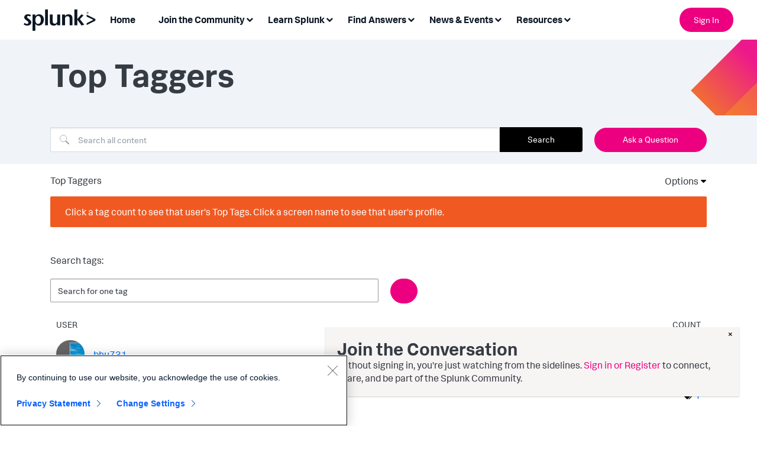

--- FILE ---
content_type: text/html;charset=UTF-8
request_url: https://community.splunk.com/t5/forums/tagdetailpage/tag-cloud-grouping/user/tag-cloud-style/frequent/message-scope/all/user-scope/all/tag-scope/single/tag-id/4307/timerange/all/tag-visibility-scope/public
body_size: 116103
content:
<!DOCTYPE html><html prefix="og: http://ogp.me/ns#" dir="ltr" lang="en" class="no-js">
	<head>
	
	<title>
	Top Taggers - Splunk Community
</title>
	
	
	<link rel="stylesheet" href="https://community.splunk.com/html/@A44E897FF382D37C6B3E8DE40B4C9BC4/assets/autocomplete.min.css">
<script src="https://community.splunk.com/html/@28CFE487A72665A9D8281CD7E5C486BF/assets/autocomplete.min.js"></script>


<!-- Google Tag Manager -->
<script>(function(w,d,s,l,i){w[l]=w[l]||[];w[l].push({'gtm.start':
new Date().getTime(),event:'gtm.js'});var f=d.getElementsByTagName(s)[0],
j=d.createElement(s),dl=l!='dataLayer'?'&l='+l:'';j.async=true;j.src=
'https://www.googletagmanager.com/gtm.js?id='+i+dl;f.parentNode.insertBefore(j,f);
})(window,document,'script','dataLayer','GTM-TPV7TP');</script>
<!-- End Google Tag Manager -->
<script type="text/javascript">
  window.heapReadyCb=window.heapReadyCb||[],window.heap=window.heap||[],heap.load=function(e,t){window.heap.envId=e,window.heap.clientConfig=t=t||{},window.heap.clientConfig.shouldFetchServerConfig=!1;var a=document.createElement("script");a.type="text/javascript",a.async=!0,a.src="https://cdn.us.heap-api.com/config/"+e+"/heap_config.js";var r=document.getElementsByTagName("script")[0];r.parentNode.insertBefore(a,r);var n=["init","startTracking","stopTracking","track","resetIdentity","identify","getSessionId","getUserId","getIdentity","addUserProperties","addEventProperties","removeEventProperty","clearEventProperties","addAccountProperties","addAdapter","addTransformer","addTransformerFn","onReady","addPageviewProperties","removePageviewProperty","clearPageviewProperties","trackPageview"],i=function(e){return function(){var t=Array.prototype.slice.call(arguments,0);window.heapReadyCb.push({name:e,fn:function(){heap[e]&&heap[e].apply(heap,t)}})}};for(var p=0;p<n.length;p++)heap[n[p]]=i(n[p])};
  heap.load("2330199842");
</script>
<script type="text/javascript">
  window._mfq = window._mfq || [];
  (function() {
    var mf = document.createElement("script");
    mf.type = "text/javascript"; mf.defer = true;
    mf.src = "//cdn.mouseflow.com/projects/08be58ba-3c3a-43d0-8026-10697ca1c1e7.js";
    document.getElementsByTagName("head")[0].appendChild(mf);
  })();
</script>
<script>
  (function() {
    if (typeof window === 'undefined') return;
    if (typeof window.signals !== 'undefined') return;
    var script = document.createElement('script');
    script.src = 'https://cdn.cr-relay.com/v1/site/e85a9825-8eb3-4bb2-9fbd-3417c7d019cf/signals.js';
    script.async = true;
    window.signals = Object.assign(
      [],
      ['page', 'identify', 'form'].reduce(function (acc, method){
        acc[method] = function () {
          signals.push([method, arguments]);
          return signals;
        };
       return acc;
      }, {})
    );
    document.head.appendChild(script);
  })();
</script>
<meta name="google-site-verification" content="BiysqZ3g4GG-42ahBVXuALxTirm1uMgm-A3DeKDOxj0" />


	
	
	
	<meta content="width=device-width, initial-scale=1.0, user-scalable=yes" name="viewport"/><meta content="text/html; charset=UTF-8" http-equiv="Content-Type"/><link href="https://community.splunk.com/t5/forums/tagdetailpage/tag-cloud-grouping/user/tag-cloud-style/frequent/message-scope/all/user-scope/all/tag-scope/single/tag-id/4307/timerange/all/tag-visibility-scope/public" rel="canonical"/>
	
	
	
	
	    
            	<link href="/skins/6769495/d64e16b90963d0a26e9a72ad3fd966b6/splunk_skin.css" rel="stylesheet" type="text/css"/>
            
	

	
	
	
	
	<link rel="icon" href="https://community.splunk.com/html/@B2D31FB35C3F761EF640D29BEBBD38CC/assets/favicon.ico">
<!--[if IE]>
<link rel="shortcut icon" href="https://community.splunk.com/html/@B2D31FB35C3F761EF640D29BEBBD38CC/assets/favicon.ico">
<![endif]-->

<script language="javascript" type="text/javascript">
<!--
if("undefined"==typeof LITHIUM)var LITHIUM={};LITHIUM.Loader=function(){var d=[],a=[],b=!1,e=!1;return{onLoad:function(a){"function"===typeof a&&(!0===b?a():d.push(a))},onJsAttached:function(b){"function"===typeof b&&(!0===e?b():a.push(b))},runJsAttached:function(){e=!0;for(var b=0;b<a.length;b++)a[b]()},getOnLoadFunctions:function(){return d},setLoaded:function(){b=!0},isLoaded:function(){return b},isJsAttached:function(){return e}}}();"undefined"===typeof LITHIUM.Components&&(LITHIUM.Components={});LITHIUM.Components.render=function(d,a,b){LITHIUM.Loader.onLoad(function(){var e=LITHIUM.Components.renderUrl(d),g={type:"GET",dataType:"json"};LITHIUM.jQuery.extend(g,b||{});g.hasOwnProperty("url")||LITHIUM.jQuery.extend(g,{url:e});g.data=a;if("object"!==typeof g.data||null===g.data)g.data={};g.data.originalPageName=LITHIUM.Components.ORIGINAL_PAGE_NAME;g.data.originalPageContext=LITHIUM.Components.ORIGINAL_PAGE_CONTEXT;LITHIUM.jQuery.ajax(g)}.bind(this))};
LITHIUM.Components.renderUrl=function(d,a){var b=LITHIUM.Components.RENDER_URL;LITHIUM.jQuery.each({"component-id":d},function(a,d){b=b.replace(new RegExp("#{"+a+"}","g"),d)});"undefined"!==typeof a&&(b+="?"+LITHIUM.jQuery.param(a));return b};
LITHIUM.Components.renderInPlace=function(d,a,b,e){function g(a){var b=document.createElement("div"),d=(new Date).getTime()+Math.floor(1E7*Math.random()+1);b.setAttribute("id",d);a.parentNode.insertBefore(b,a);return d}if(e)var n=e;else!1===LITHIUM.Loader.isLoaded()&&(document.currentScript?n=g(document.currentScript):(e=document.querySelectorAll("script"),1<e.length&&(n=g(e[e.length-1]))));LITHIUM.Loader.onLoad(function(){var e=LITHIUM.jQuery,g=a||{},m=b||{},k=e("#"+n);e.extend(g,{renderedScripts:LITHIUM.RenderedScripts.toString(),
"component-id":d});e.extend(m,{success:function(a){var b=a.content;LITHIUM.AngularSupport.isAngularEnabled()&&(b=LITHIUM.AngularSupport.compile(b));k.replaceWith(b);LITHIUM.AjaxSupport.ScriptsProcessor.handleScriptEvaluation(a);(a=LITHIUM.jQuery(b).attr("id"))&&LITHIUM.jQuery("#"+a).trigger("LITHIUM:ajaxSuccess:renderInPlace",{componentId:d})},error:function(a,d,e){0===a.readyState||0===a.status?k.html(""):k.html('\x3cspan class\x3d"lia-ajax-error-text"\x3e'+b.errorMessage+"\x3c/span\x3e");k.removeClass(LITHIUM.Css.BASE_LAZY_LOAD).removeClass("lia-fa-spin")}});
k&&LITHIUM.Components.render(d,g,m)}.bind(this))};/*
 modernizr v3.3.1
 Build https://modernizr.com/download?-exiforientation-filereader-flash-setclasses-dontmin

 Copyright (c)
  Faruk Ates
  Paul Irish
  Alex Sexton
  Ryan Seddon
  Patrick Kettner
  Stu Cox
  Richard Herrera

 MIT License
 {
      "name": "EXIF Orientation",
      "property": "exiforientation",
      "tags": ["image"],
      "builderAliases": ["exif_orientation"],
      "async": true,
      "authors": ["Paul Sayre"],
      "notes": [{
        "name": "Article by Dave Perrett",
        "href": "http://recursive-design.com/blog/2012/07/28/exif-orientation-handling-is-a-ghetto/"
      },{
        "name": "Article by Calvin Hass",
        "href": "http://www.impulseadventure.com/photo/exif-orientation.html"
      }]
    }
    ! {
      "name": "Flash",
      "property": "flash",
      "tags": ["flash"],
      "polyfills": ["shumway"]
      }
      ! {
      "name": "File API",
      "property": "filereader",
      "caniuse": "fileapi",
      "notes": [{
        "name": "W3C Working Draft",
        "href": "https://www.w3.org/TR/FileAPI/"
      }],
      "tags": ["file"],
      "builderAliases": ["file_api"],
      "knownBugs": ["Will fail in Safari 5 due to its lack of support for the standards defined FileReader object"]
    }
    !*/
LITHIUM.LiModernizr=function(){(function(d,a,b){function e(h){var a=p.className,b=c._config.classPrefix||"";r&&(a=a.baseVal);c._config.enableJSClass&&(a=a.replace(new RegExp("(^|\\s)"+b+"no-js(\\s|$)"),"$1"+b+"js$2"));c._config.enableClasses&&(a+=" "+b+h.join(" "+b),r?p.className.baseVal=a:p.className=a)}function g(){return"function"!==typeof a.createElement?a.createElement(arguments[0]):r?a.createElementNS.call(a,"http://www.w3.org/2000/svg",arguments[0]):a.createElement.apply(a,arguments)}function n(){var b=
a.body;b||(b=g(r?"svg":"body"),b.fake=!0);return b}function q(a,b){if("object"==typeof a)for(var h in a)u(a,h)&&q(h,a[h]);else{a=a.toLowerCase();h=a.split(".");var l=c[h[0]];2==h.length&&(l=l[h[1]]);if("undefined"!=typeof l)return c;b="function"==typeof b?b():b;1==h.length?c[h[0]]=b:(!c[h[0]]||c[h[0]]instanceof Boolean||(c[h[0]]=new Boolean(c[h[0]])),c[h[0]][h[1]]=b);e([(b&&0!=b?"":"no-")+h.join("-")]);c._trigger(a,b)}return c}var t=[],m=[],k={_version:"3.3.1",_config:{classPrefix:"",enableClasses:!0,
enableJSClass:!0,usePrefixes:!0},_q:[],on:function(a,b){var h=this;setTimeout(function(){b(h[a])},0)},addTest:function(a,b,c){m.push({name:a,fn:b,options:c})},addAsyncTest:function(a){m.push({name:null,fn:a})}},c=function(){};c.prototype=k;c=new c;var p=a.documentElement,r="svg"===p.nodeName.toLowerCase(),u;(function(){var a={}.hasOwnProperty;u="undefined"!==typeof a&&"undefined"!==typeof a.call?function(b,h){return a.call(b,h)}:function(a,b){return b in a&&"undefined"===typeof a.constructor.prototype[b]}})();
k._l={};k.on=function(a,b){this._l[a]||(this._l[a]=[]);this._l[a].push(b);c.hasOwnProperty(a)&&setTimeout(function(){c._trigger(a,c[a])},0)};k._trigger=function(a,b){if(this._l[a]){var h=this._l[a];setTimeout(function(){var a;for(a=0;a<h.length;a++){var c=h[a];c(b)}},0);delete this._l[a]}};c._q.push(function(){k.addTest=q});c.addAsyncTest(function(){LITHIUM.Loader.onLoad(function(){var b=a.createElement("img");b.onerror=function(){q("exiforientation",!1,{aliases:["exif-orientation"]});a.body.removeChild(b)};
b.onload=function(){q("exiforientation",2!==b.width,{aliases:["exif-orientation"]});a.body.removeChild(b)};b.src="[data-uri]\x3d\x3d";
a.body&&(b.setAttribute("style","position: absolute; left: -9999;"),a.body.appendChild(b))})});c.addAsyncTest(function(){var b=function(a){p.contains(a)||p.appendChild(a)},c=function(a,b){var c=!!a;c&&(c=new Boolean(c),c.blocked="blocked"===a);q("flash",function(){return c});if(b&&f.contains(b)){for(;b.parentNode!==f;)b=b.parentNode;f.removeChild(b)}};try{var e="ActiveXObject"in d&&"Pan"in new d.ActiveXObject("ShockwaveFlash.ShockwaveFlash")}catch(v){}if(!("plugins"in navigator&&"Shockwave Flash"in
navigator.plugins||e)||r)c(!1);else{var l=g("embed"),f=n(),k;l.type="application/x-shockwave-flash";f.appendChild(l);if("Pan"in l||e){var m=function(){b(f);if(!p.contains(f))return f=a.body||f,l=g("embed"),l.type="application/x-shockwave-flash",f.appendChild(l),setTimeout(m,1E3);p.contains(l)?(k=l.style.cssText,""!==k?c("blocked",l):c(!0,l)):c("blocked");f.fake&&f.parentNode&&f.parentNode.removeChild(f)};setTimeout(m,10)}else b(f),c("blocked",l),f.fake&&f.parentNode&&f.parentNode.removeChild(f)}});
c.addTest("filereader",!!(d.File&&d.FileList&&d.FileReader));(function(){var a,b;for(b in m)if(m.hasOwnProperty(b)){var e=[];var d=m[b];if(d.name&&(e.push(d.name.toLowerCase()),d.options&&d.options.aliases&&d.options.aliases.length))for(a=0;a<d.options.aliases.length;a++)e.push(d.options.aliases[a].toLowerCase());d="function"===typeof d.fn?d.fn():d.fn;for(a=0;a<e.length;a++){var f=e[a];f=f.split(".");1===f.length?c[f[0]]=d:(!c[f[0]]||c[f[0]]instanceof Boolean||(c[f[0]]=new Boolean(c[f[0]])),c[f[0]][f[1]]=
d);t.push((d?"":"no-")+f.join("-"))}}})();e(t);delete k.addTest;delete k.addAsyncTest;for(b=0;b<c._q.length;b++)c._q[b]();LITHIUM.Modernizr=c})(window,document)}();(function(){LITHIUM.Globals=function(){var d={};return{preventGlobals:function(a){for(var b=0;b<a.length;b++){var e=a[b];e in window&&void 0!==window[e]&&(d[e]=window[e],window[e]=void 0)}},restoreGlobals:function(a){for(var b=0;b<a.length;b++){var e=a[b];d.hasOwnProperty(e)&&(window[e]=d[e])}}}}()})();(function(){function d(a,b){return a.replace(/\/+$/,"")+"/"+b}function a(a){return n.ajax({url:a,dataType:"script",cache:!0})}function b(b){var e=d(b,"core.min.js"),m=d(b,"video-plugin/main_html5.min.js"),k=d(b,"video-plugin/bit_wrapper.min.js"),c=d(b,"skin-plugin/html5-skin.min.js"),p=d(b,"skin-plugin/html5-skin.min.css");void 0===g&&(g=a(e).then(function(){return a(m)}).then(function(){return a(k)}).then(function(){return a(c)}).then(function(){var a=n.Deferred(),b=n("\x3clink/\x3e",{rel:"stylesheet",
type:"text/css",href:p}).appendTo("head");a.resolve(b);return a.promise()}));return g}function e(a,b,e,g){var c=d(a,"skin-plugin/skin.json");OO.ready(function(){var a=n.extend({},g,{onCreate:function(a){LITHIUM.OOYALA.players[b]={containerId:b,videoId:e,messageBus:a.mb};a.subscribe("playerEmbedded","liResize",function(){LITHIUM.Video(a.elementId,"playerEmbedded")})},skin:{config:c,inline:{responsive:{aspectRatio:"false"}}}});OO.Player.create(b,e,a);n(".lia-vid-container .innerWrapper").css("z-index",
"0")})}LITHIUM.OoyalaPlayer={};LITHIUM.OOYALA=LITHIUM.OOYALA||{};LITHIUM.OOYALA.players=LITHIUM.OOYALA.players||{};var g,n;LITHIUM.OoyalaPlayer.addVideo=function(a,d,g,k){LITHIUM.Loader.onLoad(function(){n=LITHIUM.jQuery;b(a).done(function(){e(a,d,g,k)})})}})();(function(d){Element.prototype.matches||(Element.prototype.matches=Element.prototype.msMatchesSelector||Element.prototype.webkitMatchesSelector);Element.prototype.closest||(Element.prototype.closest=function(a){var b=this;do{if(b.matches(a))return b;b=b.parentElement||b.parentNode}while(null!==b&&1===b.nodeType);return null})})(LITHIUM.jQuery);window.FileAPI = { jsPath: '/html/assets/js/vendor/ng-file-upload-shim/' };
LITHIUM.PrefetchData = {"Components":{},"commonResults":{}};
LITHIUM.DEBUG = false;
LITHIUM.CommunityJsonObject = {
  "Validation" : {
    "image.description" : {
      "min" : 0,
      "max" : 1000,
      "isoneof" : [ ],
      "type" : "string"
    },
    "tkb.toc_maximum_heading_level" : {
      "min" : 1,
      "max" : 6,
      "isoneof" : [ ],
      "type" : "integer"
    },
    "tkb.toc_heading_list_style" : {
      "min" : 0,
      "max" : 50,
      "isoneof" : [
        "disc",
        "circle",
        "square",
        "none"
      ],
      "type" : "string"
    },
    "blog.toc_maximum_heading_level" : {
      "min" : 1,
      "max" : 6,
      "isoneof" : [ ],
      "type" : "integer"
    },
    "tkb.toc_heading_indent" : {
      "min" : 5,
      "max" : 50,
      "isoneof" : [ ],
      "type" : "integer"
    },
    "blog.toc_heading_indent" : {
      "min" : 5,
      "max" : 50,
      "isoneof" : [ ],
      "type" : "integer"
    },
    "blog.toc_heading_list_style" : {
      "min" : 0,
      "max" : 50,
      "isoneof" : [
        "disc",
        "circle",
        "square",
        "none"
      ],
      "type" : "string"
    }
  },
  "User" : {
    "settings" : {
      "imageupload.legal_file_extensions" : "*.jpg;*.JPG;*.jpeg;*.JPEG;*.gif;*.GIF;*.png;*.PNG",
      "config.enable_avatar" : true,
      "integratedprofile.show_klout_score" : true,
      "layout.sort_view_by_last_post_date" : true,
      "layout.friendly_dates_enabled" : true,
      "profileplus.allow.anonymous.scorebox" : false,
      "tkb.message_sort_default" : "topicPublishDate",
      "layout.format_pattern_date" : "MM-dd-yyyy",
      "config.require_search_before_post" : "off",
      "isUserLinked" : false,
      "integratedprofile.cta_add_topics_dismissal_timestamp" : -1,
      "layout.message_body_image_max_size" : 1000,
      "profileplus.everyone" : false,
      "integratedprofile.cta_connect_wide_dismissal_timestamp" : -1,
      "blog.toc_maximum_heading_level" : "",
      "integratedprofile.hide_social_networks" : false,
      "blog.toc_heading_indent" : "",
      "contest.entries_per_page_num" : 20,
      "layout.messages_per_page_linear" : 25,
      "integratedprofile.cta_manage_topics_dismissal_timestamp" : -1,
      "profile.shared_profile_test_group" : false,
      "integratedprofile.cta_personalized_feed_dismissal_timestamp" : -1,
      "integratedprofile.curated_feed_size" : 10,
      "contest.one_kudo_per_contest" : false,
      "integratedprofile.enable_social_networks" : false,
      "integratedprofile.my_interests_dismissal_timestamp" : -1,
      "profile.language" : "en",
      "layout.friendly_dates_max_age_days" : 31,
      "layout.threading_order" : "thread_descending",
      "blog.toc_heading_list_style" : "disc",
      "useRecService" : false,
      "layout.module_welcome" : "",
      "imageupload.max_uploaded_images_per_upload" : 100,
      "imageupload.max_uploaded_images_per_user" : 1000,
      "integratedprofile.connect_mode" : "",
      "tkb.toc_maximum_heading_level" : "2",
      "tkb.toc_heading_list_style" : "disc",
      "sharedprofile.show_hovercard_score" : true,
      "config.search_before_post_scope" : "community",
      "tkb.toc_heading_indent" : "15",
      "p13n.cta.recommendations_feed_dismissal_timestamp" : -1,
      "imageupload.max_file_size" : 3072,
      "layout.show_batch_checkboxes" : false,
      "integratedprofile.cta_connect_slim_dismissal_timestamp" : -1
    },
    "isAnonymous" : true,
    "policies" : {
      "image-upload.process-and-remove-exif-metadata" : false
    },
    "registered" : false,
    "emailRef" : "",
    "id" : -1,
    "login" : "Anonymous"
  },
  "Server" : {
    "communityPrefix" : "/oqeym24965",
    "nodeChangeTimeStamp" : 1769362170937,
    "tapestryPrefix" : "/t5",
    "deviceMode" : "DESKTOP",
    "responsiveDeviceMode" : "DESKTOP",
    "membershipChangeTimeStamp" : "0",
    "version" : "25.12",
    "branch" : "25.12-release",
    "showTextKeys" : false
  },
  "Config" : {
    "phase" : "prod",
    "integratedprofile.cta.reprompt.delay" : 30,
    "profileplus.tracking" : {
      "profileplus.tracking.enable" : false,
      "profileplus.tracking.click.enable" : false,
      "profileplus.tracking.impression.enable" : false
    },
    "app.revision" : "2512231126-s6f44f032fc-b18",
    "navigation.manager.community.structure.limit" : "1000"
  },
  "Activity" : {
    "Results" : [ ]
  },
  "NodeContainer" : {
    "viewHref" : "https://community.splunk.com/t5/Top/ct-p/top",
    "description" : "",
    "id" : "top",
    "shortTitle" : "Top",
    "title" : "Top",
    "nodeType" : "category"
  },
  "Page" : {
    "skins" : [
      "splunk_skin",
      "theme_support",
      "theme_base",
      "responsive_peak"
    ],
    "authUrls" : {
      "loginUrl" : "/plugins/common/feature/samlss/doauth/post?referer=https%3A%2F%2Fcommunity.splunk.com%2Ft5%2Fforums%2Ftagdetailpage%2Ftag-cloud-grouping%2Fuser%2Ftag-cloud-style%2Ffrequent%2Fmessage-scope%2Fall%2Fuser-scope%2Fall%2Ftag-scope%2Fsingle%2Ftag-id%2F4307%2Ftimerange%2Fall%2Ftag-visibility-scope%2Fpublic",
      "loginUrlNotRegistered" : "/plugins/common/feature/samlss/doauth/post?redirectreason=notregistered&referer=https%3A%2F%2Fcommunity.splunk.com%2Ft5%2Fforums%2Ftagdetailpage%2Ftag-cloud-grouping%2Fuser%2Ftag-cloud-style%2Ffrequent%2Fmessage-scope%2Fall%2Fuser-scope%2Fall%2Ftag-scope%2Fsingle%2Ftag-id%2F4307%2Ftimerange%2Fall%2Ftag-visibility-scope%2Fpublic",
      "loginUrlNotRegisteredDestTpl" : "/plugins/common/feature/samlss/doauth/post?redirectreason=notregistered&referer=%7B%7BdestUrl%7D%7D"
    },
    "name" : "TagDetailPage",
    "rtl" : false,
    "object" : { }
  },
  "WebTracking" : {
    "Activities" : { },
    "path" : "Community:Splunk Community"
  },
  "Feedback" : {
    "targeted" : { }
  },
  "Seo" : {
    "markerEscaping" : {
      "pathElement" : {
        "prefix" : "@",
        "match" : "^[0-9][0-9]$"
      },
      "enabled" : false
    }
  },
  "TopLevelNode" : {
    "viewHref" : "https://community.splunk.com/",
    "description" : "",
    "id" : "oqeym24965",
    "shortTitle" : "Splunk Community",
    "title" : "Splunk Community",
    "nodeType" : "Community"
  },
  "Community" : {
    "viewHref" : "https://community.splunk.com/",
    "integratedprofile.lang_code" : "en",
    "integratedprofile.country_code" : "US",
    "id" : "oqeym24965",
    "shortTitle" : "Splunk Community",
    "title" : "Splunk Community"
  },
  "CoreNode" : {
    "viewHref" : "https://community.splunk.com/",
    "settings" : { },
    "description" : "",
    "id" : "oqeym24965",
    "shortTitle" : "Splunk Community",
    "title" : "Splunk Community",
    "nodeType" : "Community",
    "ancestors" : [ ]
  }
};
LITHIUM.Components.RENDER_URL = "/t5/util/componentrenderpage/component-id/#{component-id}?render_behavior=raw";
LITHIUM.Components.ORIGINAL_PAGE_NAME = 'forums/TagDetailPage';
LITHIUM.Components.ORIGINAL_PAGE_ID = 'TagDetailPage';
LITHIUM.Components.ORIGINAL_PAGE_CONTEXT = '[base64].';
LITHIUM.Css = {
  "BASE_DEFERRED_IMAGE" : "lia-deferred-image",
  "BASE_BUTTON" : "lia-button",
  "BASE_SPOILER_CONTAINER" : "lia-spoiler-container",
  "BASE_TABS_INACTIVE" : "lia-tabs-inactive",
  "BASE_TABS_ACTIVE" : "lia-tabs-active",
  "BASE_AJAX_REMOVE_HIGHLIGHT" : "lia-ajax-remove-highlight",
  "BASE_FEEDBACK_SCROLL_TO" : "lia-feedback-scroll-to",
  "BASE_FORM_FIELD_VALIDATING" : "lia-form-field-validating",
  "BASE_FORM_ERROR_TEXT" : "lia-form-error-text",
  "BASE_FEEDBACK_INLINE_ALERT" : "lia-panel-feedback-inline-alert",
  "BASE_BUTTON_OVERLAY" : "lia-button-overlay",
  "BASE_TABS_STANDARD" : "lia-tabs-standard",
  "BASE_AJAX_INDETERMINATE_LOADER_BAR" : "lia-ajax-indeterminate-loader-bar",
  "BASE_AJAX_SUCCESS_HIGHLIGHT" : "lia-ajax-success-highlight",
  "BASE_CONTENT" : "lia-content",
  "BASE_JS_HIDDEN" : "lia-js-hidden",
  "BASE_AJAX_LOADER_CONTENT_OVERLAY" : "lia-ajax-loader-content-overlay",
  "BASE_FORM_FIELD_SUCCESS" : "lia-form-field-success",
  "BASE_FORM_WARNING_TEXT" : "lia-form-warning-text",
  "BASE_FORM_FIELDSET_CONTENT_WRAPPER" : "lia-form-fieldset-content-wrapper",
  "BASE_AJAX_LOADER_OVERLAY_TYPE" : "lia-ajax-overlay-loader",
  "BASE_FORM_FIELD_ERROR" : "lia-form-field-error",
  "BASE_SPOILER_CONTENT" : "lia-spoiler-content",
  "BASE_FORM_SUBMITTING" : "lia-form-submitting",
  "BASE_EFFECT_HIGHLIGHT_START" : "lia-effect-highlight-start",
  "BASE_FORM_FIELD_ERROR_NO_FOCUS" : "lia-form-field-error-no-focus",
  "BASE_EFFECT_HIGHLIGHT_END" : "lia-effect-highlight-end",
  "BASE_SPOILER_LINK" : "lia-spoiler-link",
  "FACEBOOK_LOGOUT" : "lia-component-users-action-logout",
  "BASE_DISABLED" : "lia-link-disabled",
  "FACEBOOK_SWITCH_USER" : "lia-component-admin-action-switch-user",
  "BASE_FORM_FIELD_WARNING" : "lia-form-field-warning",
  "BASE_AJAX_LOADER_FEEDBACK" : "lia-ajax-loader-feedback",
  "BASE_AJAX_LOADER_OVERLAY" : "lia-ajax-loader-overlay",
  "BASE_LAZY_LOAD" : "lia-lazy-load"
};
(function() { if (!window.LITHIUM_SPOILER_CRITICAL_LOADED) { window.LITHIUM_SPOILER_CRITICAL_LOADED = true; window.LITHIUM_SPOILER_CRITICAL_HANDLER = function(e) { if (!window.LITHIUM_SPOILER_CRITICAL_LOADED) return; if (e.target.classList.contains('lia-spoiler-link')) { var container = e.target.closest('.lia-spoiler-container'); if (container) { var content = container.querySelector('.lia-spoiler-content'); if (content) { if (e.target.classList.contains('open')) { content.style.display = 'none'; e.target.classList.remove('open'); } else { content.style.display = 'block'; e.target.classList.add('open'); } } e.preventDefault(); return false; } } }; document.addEventListener('click', window.LITHIUM_SPOILER_CRITICAL_HANDLER, true); } })();
LITHIUM.noConflict = true;
LITHIUM.useCheckOnline = false;
LITHIUM.RenderedScripts = [
  "ElementQueries.js",
  "AjaxFeedback.js",
  "jquery.ui.mouse.js",
  "NoConflict.js",
  "Components.js",
  "InformationBox.js",
  "jquery.tmpl-1.1.1.js",
  "Lithium.js",
  "jquery.iframe-transport.js",
  "DropDownMenu.js",
  "jquery.css-data-1.0.js",
  "PartialRenderProxy.js",
  "jquery.ui.core.js",
  "SearchAutoCompleteToggle.js",
  "jquery.ui.widget.js",
  "Throttle.js",
  "jquery.js",
  "jquery.ui.dialog.js",
  "jquery.blockui.js",
  "ResizeSensor.js",
  "AutoComplete.js",
  "Auth.js",
  "jquery.effects.core.js",
  "ActiveCast3.js",
  "jquery.delayToggle-1.0.js",
  "ForceLithiumJQuery.js",
  "jquery.autocomplete.js",
  "jquery.lithium-selector-extensions.js",
  "DropDownMenuVisibilityHandler.js",
  "jquery.appear-1.1.1.js",
  "Dialog.js",
  "jquery.json-2.6.0.js",
  "Namespace.js",
  "Placeholder.js",
  "Cache.js",
  "Sandbox.js",
  "jquery.ajax-cache-response-1.0.js",
  "Tooltip.js",
  "jquery.function-utils-1.0.js",
  "UserListActual.js",
  "jquery.ui.position.js",
  "jquery.placeholder-2.0.7.js",
  "jquery.tools.tooltip-1.2.6.js",
  "ValueSurveyLauncher.js",
  "jquery.clone-position-1.0.js",
  "OoyalaPlayer.js",
  "json2.js",
  "Globals.js",
  "SearchForm.js",
  "DeferredImages.js",
  "AjaxSupport.js",
  "HelpIcon.js",
  "jquery.ui.draggable.js",
  "SpoilerToggle.js",
  "Video.js",
  "jquery.fileupload.js",
  "jquery.viewport-1.0.js",
  "Events.js",
  "LiModernizr.js",
  "jquery.hoverIntent-r6.js",
  "Text.js",
  "jquery.effects.slide.js",
  "jquery.iframe-shim-1.0.js",
  "DataHandler.js",
  "Loader.js",
  "PolyfillsAll.js",
  "jquery.ui.resizable.js",
  "jquery.position-toggle-1.0.js",
  "jquery.scrollTo.js",
  "ElementMethods.js",
  "Forms.js",
  "prism.js"
];(function(){LITHIUM.AngularSupport=function(){function g(a,c){a=a||{};for(var b in c)"[object object]"===Object.prototype.toString.call(c[b])?a[b]=g(a[b],c[b]):a[b]=c[b];return a}var d,f,b={coreModule:"li.community",coreModuleDeps:[],noConflict:!0,bootstrapElementSelector:".lia-page .min-width .lia-content",bootstrapApp:!0,debugEnabled:!1,useCsp:!0,useNg2:!1},k=function(){var a;return function(b){a||(a=document.createElement("a"));a.href=b;return a.href}}();LITHIUM.Angular={};return{preventGlobals:LITHIUM.Globals.preventGlobals,
restoreGlobals:LITHIUM.Globals.restoreGlobals,init:function(){var a=[],c=document.querySelector(b.bootstrapElementSelector);a.push(b.coreModule);b.customerModules&&0<b.customerModules.length&&a.concat(b.customerModules);b.useCsp&&(c.setAttribute("ng-csp","no-unsafe-eval"),c.setAttribute("li-common-non-bindable",""));d=LITHIUM.angular.module(b.coreModule,b.coreModuleDeps);d.config(["$locationProvider","$provide","$injector","$logProvider","$compileProvider","$qProvider","$anchorScrollProvider",function(a,
c,e,d,f,g,h){h.disableAutoScrolling();h=document.createElement("base");h.setAttribute("href",k(location));document.getElementsByTagName("head")[0].appendChild(h);window.history&&window.history.pushState&&a.html5Mode({enabled:!0,requireBase:!0,rewriteLinks:!1}).hashPrefix("!");d.debugEnabled(b.debugEnabled);f.debugInfoEnabled(b.debugEnabled);e.has("$uibModal")&&c.decorator("$uibModal",["$delegate",function(a){var b=a.open;a.open=function(a){a.backdropClass=(a.backdropClass?a.backdropClass+" ":"")+
"lia-modal-backdrop";a.windowClass=(a.windowClass?a.windowClass+" ":"")+"lia-modal-window";return b(a)};return a}]);e.has("uibDropdownConfig")&&(e.get("uibDropdownConfig").openClass="lia-dropdown-open");e.has("uibButtonConfig")&&(e.get("uibButtonConfig").activeClass="lia-link-active");g.errorOnUnhandledRejections(!1)}]);if(b.bootstrapApp)f=b.useNg2?LITHIUM.Angular.upgradeAdapter.bootstrap(c,a):LITHIUM.angular.bootstrap(c,a);else LITHIUM.Loader.onLoad(function(){f=LITHIUM.angular.element(c).injector()});
LITHIUM.Angular.app=d},compile:function(a){void 0===a&&(a=document.querySelector(b.bootstrapElementSelector));var c;if(void 0===a||""===a)return a;f.invoke(["$rootScope","$compile",function(b,d){try{var e=LITHIUM.angular.element(a)}catch(l){e=LITHIUM.angular.element("\x3cli:safe-wrapper\x3e"+a+"\x3c/li:safe-wrapper\x3e")}e.attr("li-common-non-bindable","");c=d(e)(b);b.$digest()}]);return c},isAngularEnabled:function(){return void 0!==d},updateLocationUrl:function(a,b){f.invoke(["$location","$rootScope",
"$browser",function(c,d,e){a=""===a?"?":a;c.url(a,b);d.$apply()}])},setOptions:function(a){return g(b,a)},getOptions:function(){return b},initGlobal:function(a){LITHIUM.angular=a;b.useNg2&&(LITHIUM.Angular.upgradeAdapter=new ng.upgrade.UpgradeAdapter)}}}()})();(function(){LITHIUM.ScriptLoader=function(){function d(a){a in e||(e[a]={loaded:!1});return e[a]}function f(){g.filter(function(a){return!a.loaded}).forEach(function(a){var b=!0;a.labels.forEach(function(a){!1===d(a).loaded&&(b=!1)});b&&(a.loaded=!0,a.callback())})}var e={},g=[];return{load:function(a){a.forEach(function(a){var b=document.getElementsByTagName("head")[0]||document.documentElement,c=document.createElement("script");c.src=a.url;c.async=!1;a.crossorigin&&a.integrity&&(c.setAttribute("crossorigin",
a.crossorigin),c.setAttribute("integrity",a.integrity));b.insertBefore(c,b.firstChild);d(a.label)})},setLoaded:function(a){d(a).loaded=!0;f()},ready:function(a,b){g.push({labels:a,callback:b,loaded:!1});f()}}}()})();LITHIUM.ScriptLoader.load([{"name":"lia-scripts-common-min.js","label":"common","url":"/t5/scripts/0FBAB47D244ABC35EF85D924E16EE128/lia-scripts-common-min.js"},{"name":"lia-scripts-body-min.js","label":"body","url":"/t5/scripts/5FF89705C64D8AA4DD622569F0A3FA24/lia-scripts-body-min.js"},{"name":"lia-scripts-angularjs-min.js","label":"angularjs","url":"/t5/scripts/00A777938B56ECCE5DB9E6C80A2C3591/lia-scripts-angularjs-min.js"},{"name":"lia-scripts-angularjsModules-min.js","label":"angularjsModules","url":"/t5/scripts/99C17D50065BAE37DE5F4359D506E8EB/lia-scripts-angularjsModules-min.js"}]);
// -->
</script></head>
	<body class="lia-user-status-anonymous TagDetailPage lia-body" id="lia-body">
	
	
	<div id="9E2-221-3" class="ServiceNodeInfoHeader">
</div>
	
	
	
	

	<div class="lia-page">
		<center>
			
				<!-- Google Tag Manager (noscript) →
<noscript>
<iframe src="https://www.googletagmanager.com/ns.html?id=GTM-TPV7TP"
height="0" width="0" style="display:none;visibility:hidden"></iframe></noscript>
<!-- End Google Tag Manager (noscript) -->
					
	
	<div class="MinimumWidthContainer">
		<div class="min-width-wrapper">
			<div class="min-width">		
				
						<div class="lia-content">
                            
							
							
							
		
  	<div class="lia-quilt lia-quilt-tag-detail-page lia-quilt-layout-one-column lia-top-quilt">
	<div class="lia-quilt-row lia-quilt-row-header">
		<div class="lia-quilt-column lia-quilt-column-24 lia-quilt-column-single lia-quilt-column-common-header">
			<div class="lia-quilt-column-alley lia-quilt-column-alley-single">
	
		
			<div class="lia-quilt lia-quilt-header lia-quilt-layout-header-new lia-component-quilt-header">
	<div class="lia-quilt-row lia-quilt-row-top-header">
		<div class="lia-quilt-column lia-quilt-column-24 lia-quilt-column-single lia-quilt-column-top-header-main">
			<div class="lia-quilt-column-alley lia-quilt-column-alley-single">
	
		
			<div class="custom-header" id="custom-header">
  <div class="custom-eyebrow" id="custom-eyebrow">
    <div class="custom-community-logo">
      <a href="https://www.splunk.com/">
        <img src="/html/assets/splunk-logo-black.svg" alt="Splunk" class="logo">
      </a>
    </div>

    <div class="custom-user-menu">
      <div class="user-login" id="user-login">
      </div>
    </div>
  </div>

  <div class="custom-masthead" id="custom-masthead">
    <div class="custom-community-logo">
      <a href="https://www.splunk.com/">
        <img src="/html/assets/splunk-logo-black.svg" alt="Splunk" class="logo">
      </a>
    </div>

    <div class="navbar-right" id="navbar-righ">
<div class="custom-community-header-navigation-v3"> <nav role="navigation" id="headerNav"> <ul class="custom-sub-nav" role="menubar"> <li class="custom-nav-menu-item depth1" role="none"> <div class="toggle-menu-button-wrapper"> <a role="menuitem" class="top-level-link menuitem" href="/t5/Home/ct-p/en-us">Home</a> </div> </li> <li class="custom-nav-menu-item has-children depth1" role="none"> <div class="toggle-menu-button-wrapper"> <a role="menuitem" class="top-level-link menuitem" href="/t5/Join-the-Community/ct-p/join-community">Join the Community</a> <button class="top-level-toggle toggle-menu-children" aria-controls="toggle-category:join-community" aria-expanded="false" aria-haspopup="true" aria-label="Expand View: Join the Community"> <span class="toggle-menu-icon" aria-hidden="true"></span> </button> </div> <div class="nav-child-wrapper nav-child-wrapper-level-2"> <ul id="toggle-category:join-community" class="custom-community-header-sub-navigation" role="menu"> <li class="depth2 custom-nav-menu-item has-children" role="none"> <div class="toggle-menu-button-wrapper"> <a role="menuitem" href="/t5/Getting-Started/ct-p/get-started" class="nav-category">Getting Started</a> <button class="toggle-menu-children" aria-controls="toggle-category:get-started" aria-expanded="false" aria-haspopup="true" aria-label="Expand View: Getting Started"> <span class="toggle-menu-icon" aria-hidden="true"></span> </button> </div> <div class="nav-child-wrapper nav-child-wrapper-level-3"> <ul id="toggle-category:get-started" class="custom-community-header-sub-navigation" role="menu"> <li class="depth3 custom-nav-menu-item" role="none"> <a role="menuitem" href="/t5/Welcome-Center/tkb-p/welcome_center" class="nav-category">Welcome Center</a> </li> </ul> </div> </li> <li class="depth2 custom-nav-menu-item" role="none"> <div class="toggle-menu-button-wrapper"> <a role="menuitem" href="/t5/Join-Slack/ct-p/join-slack" class="nav-category">Join Slack</a> </div> </li> <li class="depth2 custom-nav-menu-item has-children" role="none"> <div class="toggle-menu-button-wrapper"> <a role="menuitem" href="/t5/Be-a-Splunk-Champion/ct-p/be-champion" class="nav-category">Be a Splunk Champion</a> <button class="toggle-menu-children" aria-controls="toggle-category:be-champion" aria-expanded="false" aria-haspopup="true" aria-label="Expand View: Be a Splunk Champion"> <span class="toggle-menu-icon" aria-hidden="true"></span> </button> </div> <div class="nav-child-wrapper nav-child-wrapper-level-3"> <ul id="toggle-category:be-champion" class="custom-community-header-sub-navigation" role="menu"> <li class="depth3 custom-nav-menu-item" role="none"> <a role="menuitem" href="/t5/SplunkTrust/ct-p/splunk-trust" class="nav-category">SplunkTrust</a> </li> <li class="depth3 custom-nav-menu-item" role="none"> <a role="menuitem" href="/t5/Super-User-Program/ct-p/superuser" class="nav-category">Super User Program</a> </li> </ul> </div> </li> <li class="depth2 custom-nav-menu-item" role="none"> <div class="toggle-menu-button-wrapper"> <a role="menuitem" href="/t5/Badges/ct-p/badges" class="nav-category">Badges</a> </div> </li> <li class="depth2 custom-nav-menu-item has-children" role="none"> <div class="toggle-menu-button-wrapper"> <a role="menuitem" href="/t5/Tell-us-what-you-think/ct-p/join-tell-us" class="nav-category">Tell us what you think</a> <button class="toggle-menu-children" aria-controls="toggle-category:join-tell-us" aria-expanded="false" aria-haspopup="true" aria-label="Expand View: Tell us what you think"> <span class="toggle-menu-icon" aria-hidden="true"></span> </button> </div> <div class="nav-child-wrapper nav-child-wrapper-level-3"> <ul id="toggle-category:join-tell-us" class="custom-community-header-sub-navigation" role="menu"> <li class="depth3 custom-nav-menu-item" role="none"> <a role="menuitem" href="/t5/Splunk-Love/ct-p/SplunkLove" class="nav-category">Splunk Love</a> </li> <li class="depth3 custom-nav-menu-item" role="none"> <a role="menuitem" href="/t5/Community-Feedback/ct-p/community-feedback" class="nav-category">Community Feedback</a> </li> </ul> </div> </li> </ul> </div> </li> <li class="custom-nav-menu-item has-children depth1" role="none"> <div class="toggle-menu-button-wrapper"> <a role="menuitem" class="top-level-link menuitem" href="/t5/Learn-Splunk/ct-p/learn-splunk">Learn Splunk</a> <button class="top-level-toggle toggle-menu-children" aria-controls="toggle-category:learn-splunk" aria-expanded="false" aria-haspopup="true" aria-label="Expand View: Learn Splunk"> <span class="toggle-menu-icon" aria-hidden="true"></span> </button> </div> <div class="nav-child-wrapper nav-child-wrapper-level-2"> <ul id="toggle-category:learn-splunk" class="custom-community-header-sub-navigation" role="menu"> <li class="depth2 custom-nav-menu-item" role="none"> <div class="toggle-menu-button-wrapper"> <a role="menuitem" href="/t5/Learning-Paths/ct-p/learning-path" class="nav-category">Learning Paths</a> </div> </li> <li class="depth2 custom-nav-menu-item has-children" role="none"> <div class="toggle-menu-button-wrapper"> <a role="menuitem" href="/t5/Training-Certification/ct-p/training-cert" class="nav-category">Training &amp; Certification</a> <button class="toggle-menu-children" aria-controls="toggle-category:training-cert" aria-expanded="false" aria-haspopup="true" aria-label="Expand View: Training &amp; Certification"> <span class="toggle-menu-icon" aria-hidden="true"></span> </button> </div> <div class="nav-child-wrapper nav-child-wrapper-level-3"> <ul id="toggle-category:training-cert" class="custom-community-header-sub-navigation" role="menu"> <li class="depth3 custom-nav-menu-item" role="none"> <a role="menuitem" href="/t5/Training-Certification/bd-p/training-certification" class="nav-category">Training + Certification Discussions</a> </li> <li class="depth3 custom-nav-menu-item" role="none"> <a role="menuitem" href="/t5/Training-Certification-Blog/bg-p/training-cert-blog" class="nav-category">Training &amp; Certification Blog</a> </li> </ul> </div> </li> <li class="depth2 custom-nav-menu-item" role="none"> <div class="toggle-menu-button-wrapper"> <a role="menuitem" href="/t5/AppDynamics-Knowledge-Base/tkb-p/appd-kb" class="nav-category">AppDynamics Knowledge Base</a> </div> </li> <li class="depth2 custom-nav-menu-item" role="none"> <div class="toggle-menu-button-wrapper"> <a role="menuitem" href="/t5/Share-a-Tip/bd-p/share-tip" class="nav-category">Share a Tip</a> </div> </li> </ul> </div> </li> <li class="custom-nav-menu-item has-children depth1" role="none"> <div class="toggle-menu-button-wrapper"> <a role="menuitem" class="top-level-link menuitem" href="/t5/Find-Answers/ct-p/en-us-splunk-answers">Find Answers</a> <button class="top-level-toggle toggle-menu-children" aria-controls="toggle-category:en-us-splunk-answers" aria-expanded="false" aria-haspopup="true" aria-label="Expand View: Find Answers"> <span class="toggle-menu-icon" aria-hidden="true"></span> </button> </div> <div class="nav-child-wrapper nav-child-wrapper-level-2"> <ul id="toggle-category:en-us-splunk-answers" class="custom-community-header-sub-navigation" role="menu"> <li class="depth2 custom-nav-menu-item has-children" role="none"> <div class="toggle-menu-button-wrapper"> <a role="menuitem" href="/t5/Splunk-Administration/ct-p/splunk-admin" class="nav-category">Splunk Administration</a> <button class="toggle-menu-children" aria-controls="toggle-category:splunk-admin" aria-expanded="false" aria-haspopup="true" aria-label="Expand View: Splunk Administration"> <span class="toggle-menu-icon" aria-hidden="true"></span> </button> </div> <div class="nav-child-wrapper nav-child-wrapper-level-3"> <ul id="toggle-category:splunk-admin" class="custom-community-header-sub-navigation" role="menu"> <li class="depth3 custom-nav-menu-item" role="none"> <a role="menuitem" href="/t5/Getting-Data-In/bd-p/getting-data-in" class="nav-category">Getting Data In</a> </li> <li class="depth3 custom-nav-menu-item" role="none"> <a role="menuitem" href="/t5/Deployment-Architecture/bd-p/deployment-architecture" class="nav-category">Deployment Architecture</a> </li> <li class="depth3 custom-nav-menu-item" role="none"> <a role="menuitem" href="/t5/Monitoring-Splunk/bd-p/monitoring-splunk" class="nav-category">Monitoring Splunk</a> </li> </ul> </div> </li> <li class="depth2 custom-nav-menu-item has-children" role="none"> <div class="toggle-menu-button-wrapper"> <a role="menuitem" href="/t5/Using-Splunk/ct-p/use-splunk" class="nav-category">Using Splunk</a> <button class="toggle-menu-children" aria-controls="toggle-category:use-splunk" aria-expanded="false" aria-haspopup="true" aria-label="Expand View: Using Splunk"> <span class="toggle-menu-icon" aria-hidden="true"></span> </button> </div> <div class="nav-child-wrapper nav-child-wrapper-level-3"> <ul id="toggle-category:use-splunk" class="custom-community-header-sub-navigation" role="menu"> <li class="depth3 custom-nav-menu-item" role="none"> <a role="menuitem" href="/t5/Splunk-Search/bd-p/splunk-search" class="nav-category">Splunk Search</a> </li> <li class="depth3 custom-nav-menu-item" role="none"> <a role="menuitem" href="/t5/Dashboards-Visualizations/bd-p/splunk-dashboards" class="nav-category">Dashboards &amp; Visualizations</a> </li> </ul> </div> </li> <li class="depth2 custom-nav-menu-item has-children" role="none"> <div class="toggle-menu-button-wrapper"> <a role="menuitem" href="/t5/Splunk-Platform/ct-p/core-products" class="nav-category">Splunk Platform</a> <button class="toggle-menu-children" aria-controls="toggle-category:core-products" aria-expanded="false" aria-haspopup="true" aria-label="Expand View: Splunk Platform"> <span class="toggle-menu-icon" aria-hidden="true"></span> </button> </div> <div class="nav-child-wrapper nav-child-wrapper-level-3"> <ul id="toggle-category:core-products" class="custom-community-header-sub-navigation" role="menu"> <li class="depth3 custom-nav-menu-item" role="none"> <a role="menuitem" href="/t5/Splunk-Enterprise/bd-p/core-splunk-enterprise" class="nav-category">Splunk Enterprise</a> </li> <li class="depth3 custom-nav-menu-item" role="none"> <a role="menuitem" href="/t5/Splunk-Cloud-Platform/bd-p/core-splunk-cloud" class="nav-category">Splunk Cloud Platform</a> </li> <li class="depth3 custom-nav-menu-item" role="none"> <a role="menuitem" href="/t5/Splunk-AppDynamics/bd-p/appdynamics" class="nav-category">Splunk AppDynamics</a> </li> </ul> </div> </li> <li class="depth2 custom-nav-menu-item has-children" role="none"> <div class="toggle-menu-button-wrapper"> <a role="menuitem" href="/t5/Apps-Add-ons/ct-p/apps-add-ons" class="nav-category">Apps &amp; Add-ons</a> <button class="toggle-menu-children" aria-controls="toggle-category:apps-add-ons" aria-expanded="false" aria-haspopup="true" aria-label="Expand View: Apps &amp; Add-ons"> <span class="toggle-menu-icon" aria-hidden="true"></span> </button> </div> <div class="nav-child-wrapper nav-child-wrapper-level-3"> <ul id="toggle-category:apps-add-ons" class="custom-community-header-sub-navigation" role="menu"> <li class="depth3 custom-nav-menu-item" role="none"> <a role="menuitem" href="/t5/Splunk-Development/ct-p/developer-tools" class="nav-category">Splunk Development</a> </li> <li class="depth3 custom-nav-menu-item" role="none"> <a role="menuitem" href="/t5/All-Apps-and-Add-ons/bd-p/apps-add-ons-all" class="nav-category">All Apps and Add-ons</a> </li> </ul> </div> </li> <li class="depth2 custom-nav-menu-item has-children" role="none"> <div class="toggle-menu-button-wrapper"> <a role="menuitem" href="/t5/Premium-Solutions/ct-p/premium-solutions" class="nav-category">Premium Solutions</a> <button class="toggle-menu-children" aria-controls="toggle-category:premium-solutions" aria-expanded="false" aria-haspopup="true" aria-label="Expand View: Premium Solutions"> <span class="toggle-menu-icon" aria-hidden="true"></span> </button> </div> <div class="nav-child-wrapper nav-child-wrapper-level-3"> <ul id="toggle-category:premium-solutions" class="custom-community-header-sub-navigation" role="menu"> <li class="depth3 custom-nav-menu-item" role="none"> <a role="menuitem" href="/t5/Splunk-Enterprise-Security/bd-p/security-splunk-enterprise-security" class="nav-category">Splunk Enterprise Security</a> </li> <li class="depth3 custom-nav-menu-item" role="none"> <a role="menuitem" href="/t5/Splunk-Observability-Cloud/bd-p/it-signalfx" class="nav-category">Splunk Observability Cloud</a> </li> <li class="depth3 custom-nav-menu-item" role="none"> <a role="menuitem" href="/t5/Splunk-ITSI/bd-p/it-it-service-intelligence" class="nav-category">Splunk ITSI</a> </li> <li class="depth3 custom-nav-menu-item" role="none"> <a role="menuitem" href="/t5/Splunk-SOAR/bd-p/security-phantom" class="nav-category">Splunk SOAR</a> </li> </ul> </div> </li> </ul> </div> </li> <li class="custom-nav-menu-item has-children depth1" role="none"> <div class="toggle-menu-button-wrapper"> <a role="menuitem" class="top-level-link menuitem" href="/t5/News-Events/ct-p/news-education">News &amp; Events</a> <button class="top-level-toggle toggle-menu-children" aria-controls="toggle-category:news-education" aria-expanded="false" aria-haspopup="true" aria-label="Expand View: News &amp; Events"> <span class="toggle-menu-icon" aria-hidden="true"></span> </button> </div> <div class="nav-child-wrapper nav-child-wrapper-level-2"> <ul id="toggle-category:news-education" class="custom-community-header-sub-navigation" role="menu"> <li class="depth2 custom-nav-menu-item has-children" role="none"> <div class="toggle-menu-button-wrapper"> <a role="menuitem" href="/t5/Blog-Announcements/ct-p/blogandnews" class="nav-category">Blog &amp; Announcements</a> <button class="toggle-menu-children" aria-controls="toggle-category:blogandnews" aria-expanded="false" aria-haspopup="true" aria-label="Expand View: Blog &amp; Announcements"> <span class="toggle-menu-icon" aria-hidden="true"></span> </button> </div> <div class="nav-child-wrapper nav-child-wrapper-level-3"> <ul id="toggle-category:blogandnews" class="custom-community-header-sub-navigation" role="menu"> <li class="depth3 custom-nav-menu-item" role="none"> <a role="menuitem" href="/t5/Community-Blog/bg-p/Community-Blog" class="nav-category">Community Blog</a> </li> <li class="depth3 custom-nav-menu-item" role="none"> <a role="menuitem" href="/t5/Product-News-Announcements/bg-p/ProductNewsAnnouncements" class="nav-category">Product News &amp; Announcements</a> </li> </ul> </div> </li> <li class="depth2 custom-nav-menu-item has-children" role="none"> <div class="toggle-menu-button-wrapper"> <a role="menuitem" href="/t5/Events-and-Contests/ct-p/events-nav" class="nav-category">Events and Contests</a> <button class="toggle-menu-children" aria-controls="toggle-category:events-nav" aria-expanded="false" aria-haspopup="true" aria-label="Expand View: Events and Contests"> <span class="toggle-menu-icon" aria-hidden="true"></span> </button> </div> <div class="nav-child-wrapper nav-child-wrapper-level-3"> <ul id="toggle-category:events-nav" class="custom-community-header-sub-navigation" role="menu"> <li class="depth3 custom-nav-menu-item" role="none"> <a role="menuitem" href="/t5/Tech-Talks-Technical-Deep-Dives/ct-p/splunk-tech-talks" class="nav-category">Tech Talks: Technical Deep Dives</a> </li> <li class="depth3 custom-nav-menu-item" role="none"> <a role="menuitem" href="/t5/Office-Hours-Ask-the-Experts/ct-p/CommunityOfficeHours" class="nav-category">Office Hours: Ask the Experts</a> </li> <li class="depth3 custom-nav-menu-item" role="none"> <a role="menuitem" href="/t5/User-Groups/ct-p/splunk-user-groups" class="nav-category">User Groups</a> </li> </ul> </div> </li> </ul> </div> </li> <li role="none" class="custom-nav-menu-item has-children depth1 custom-resources"> <div class="toggle-menu-button-wrapper"> <a role="menuitem" class="top-level-link menuitem" href="#" tabindex="-1">Resources</a> <button class="top-level-toggle toggle-menu-children" aria-controls="toggle:Resources" aria-expanded="false" aria-haspopup="true" aria-label="Expand View: Resources" data-ol-has-click-handler=""> <span class="toggle-menu-icon" aria-hidden="true"></span></button> </div> <div class="nav-child-wrapper nav-child-wrapper-level-2"> <ul id="toggle:Resources" class="custom-community-header-sub-navigation" role="menu"> <li class="depth2 custom-nav-menu-item" role="none"> <div class="toggle-menu-button-wrapper"> <a role="menuitem" href="https://conf.splunk.com/" class="nav-category" target="_blank">.conf25</a> </div> </li> <li class="depth2 custom-nav-menu-item" role="none"> <div class="toggle-menu-button-wrapper"> <a role="menuitem" href="https://splunkbase.splunk.com/" class="nav-category" target="_blank">SplunkBase</a> </div> </li> <li class="depth2 custom-nav-menu-item" role="none"> <div class="toggle-menu-button-wrapper"> <a role="menuitem" href="https://dev.splunk.com/" class="nav-category" target="_blank">Developers</a> </div> </li> <li class="depth2 custom-nav-menu-item" role="none"> <div class="toggle-menu-button-wrapper"> <a role="menuitem" href="https://docs.splunk.com/Documentation" class="nav-category" target="_blank">Documentation</a> </div> </li> <li class="depth2 custom-nav-menu-item" role="none"> <div class="toggle-menu-button-wrapper"> <a role="menuitem" href="https://ideas.splunk.com/" class="nav-category" target="_blank">Splunk Ideas</a> </div> </li> <li class="depth2 custom-nav-menu-item" role="none"> <div class="toggle-menu-button-wrapper"> <a role="menuitem" href="https://events.splunk.com/" class="nav-category" target="_blank">Splunk Events</a> </div> </li> </ul> </div> </li> </ul> </nav> </div>      <div class="custom-mobile-menu">
        <button id="toggle-mobile-menu" aria-label="Open main navigation" aria-expanded="false" aria-controls="headerNav"></button>
      </div>

      <div class="header-button login">
<a class="lia-link-navigation login-link lia-authentication-link lia-component-users-action-login" rel="nofollow" id="loginPageV2_56302aa5e9e6" href="/plugins/common/feature/samlss/doauth/post?referer=https%3A%2F%2Fcommunity.splunk.com%2Ft5%2Fforums%2Ftagdetailpage%2Ftag-cloud-grouping%2Fuser%2Ftag-cloud-style%2Ffrequent%2Fmessage-scope%2Fall%2Fuser-scope%2Fall%2Ftag-scope%2Fsingle%2Ftag-id%2F4307%2Ftimerange%2Fall%2Ftag-visibility-scope%2Fpublic">Sign In</a>      </div>
    </div>
  </div>
  <div class="profile-completeness-mobile-wrapper">
  </div>
  <div class = "dropdown-search" id="dropdown-search" style="display: none;" >
<div id="lia-searchformV32_56302aaa5167" class="SearchForm lia-search-form-wrapper lia-mode-default lia-component-common-widget-search-form">
	

	
		<div class="lia-inline-ajax-feedback">
			<div class="AjaxFeedback" id="ajaxfeedback_56302aaa5167"></div>
			
	

	

		</div>

	

	
		<div id="searchautocompletetoggle_56302aaa5167">	
	
		

	
		<div class="lia-inline-ajax-feedback">
			<div class="AjaxFeedback" id="ajaxfeedback_56302aaa5167_0"></div>
			
	

	

		</div>

	

	
			
            <form enctype="multipart/form-data" class="lia-form lia-form-inline SearchForm" action="https://community.splunk.com/t5/forums/tagdetailpage.searchformv32.form.form" method="post" id="form_56302aaa5167" name="form_56302aaa5167"><div class="t-invisible"><input value="tag-cloud-grouping/user/tag-cloud-style/frequent/message-scope/all/user-scope/all/tag-scope/single/tag-id/4307/timerange/all/tag-visibility-scope/public" name="t:ac" type="hidden"></input><input value="search/contributions/page" name="t:cp" type="hidden"></input><input value="[base64]." name="lia-form-context" type="hidden"></input><input value="TagDetailPage:tag-cloud-grouping/user/tag-cloud-style/frequent/message-scope/all/user-scope/all/tag-scope/single/tag-id/4307/timerange/all/tag-visibility-scope/public:searchformv32.form:" name="liaFormContentKey" type="hidden"></input><input value="yDZKQFNI0U/sd9X4pbUemqvQQZw=:H4sIAAAAAAAAALWSzUrDQBSFr4Wuigiib6DbiajdqAhFUISqweBaZibTNJpk4sxNEzc+ik8gvkQX7nwHH8CtKxfmzxJbwaTUVZhzw/nOmblP79COD+FAC6r40OAyQOWyCF0ZaMOkjtgrJgOp/NHONtER810sP9nfIkGtoCuVQ2hI+VAQpKHQqO67hEslPJcRRrUgPZaKlOOxKzx7wxIYhZtX487b+stnC5b60MnZ0junvkBY7d/QETU8GjiGlUYKnP0kRFguwEcFeAHBe02Dm0pyobWV+Wid0sbP9u7g4/G1BZCE8QWc1U3kpzapWoqZ+S+SvoMHgPQ+ypGVj/IoC2dlqHZ8CWZdV7xljUqszZa43voPYNHkFE7qGkdaqKrl1Pm7wEqmV59gcYjGkQOJP25h6jyJnOlzRv4DUURusIWhknbEsWo5K002vhzNufG1WHmDLwdzh8gDBQAA" name="t:formdata" type="hidden"></input></div>
	
	

	

	

	
		<div class="lia-inline-ajax-feedback">
			<div class="AjaxFeedback" id="feedback_56302aaa5167"></div>
			
	

	

		</div>

	

	

	

	


	
	<input value="a-vVXQw9ubx6_-1" name="ticket" type="hidden"></input>
	
	<input value="form_56302aaa5167" id="form_UIDform_56302aaa5167" name="form_UID" type="hidden"></input>
	<input value="" id="form_instance_keyform_56302aaa5167" name="form_instance_key" type="hidden"></input>
	
                

                
                    
                

                <span class="lia-search-input-wrapper">
                    <span class="lia-search-input-field">
                        <span class="lia-button-wrapper lia-button-wrapper-secondary lia-button-wrapper-searchForm-action"><input value="searchForm" name="submitContextX" type="hidden"></input><input class="lia-button lia-button-secondary lia-button-searchForm-action" value="Search" id="submitContext_56302aaa5167" name="submitContext" type="submit"></input></span>

                        <input placeholder="Search all content" aria-label="Search" title="Search" class="lia-form-type-text lia-autocomplete-input search-input lia-search-input-message" value="" id="messageSearchField_56302aaa5167_0" name="messageSearchField" type="text"></input>
                        <input placeholder="Search all content" aria-label="Search" title="Search" class="lia-form-type-text lia-autocomplete-input search-input lia-search-input-tkb-article lia-js-hidden" value="" id="messageSearchField_56302aaa5167_1" name="messageSearchField_0" type="text"></input>
                        

	
		<input placeholder="Enter a keyword to search within the users" ng-non-bindable="" title="Enter a user name or rank" class="lia-form-type-text UserSearchField lia-search-input-user search-input lia-js-hidden lia-autocomplete-input" aria-label="Enter a user name or rank" value="" id="userSearchField_56302aaa5167" name="userSearchField" type="text"></input>
	

	


                        <input placeholder="Enter a keyword to search within the private messages" title="Enter a search word" class="lia-form-type-text NoteSearchField lia-search-input-note search-input lia-js-hidden lia-autocomplete-input" aria-label="Enter a search word" value="" id="noteSearchField_56302aaa5167_0" name="noteSearchField" type="text"></input>
						<input title="Enter a search word" class="lia-form-type-text ProductSearchField lia-search-input-product search-input lia-js-hidden lia-autocomplete-input" aria-label="Enter a search word" value="" id="productSearchField_56302aaa5167" name="productSearchField" type="text"></input>
                        <input class="lia-as-search-action-id" name="as-search-action-id" type="hidden"></input>
                    </span>
                </span>
                
                    <span id="clearSearchButton_56302aaa5167" role="button" tabindex="0" title="Clear" class="lia-clear-field lia-js-hidden" aria-label="Clear the search input"></span>
                

                <span class="lia-cancel-search">cancel</span>

                
            
</form>
		
			<div class="search-autocomplete-toggle-link lia-js-hidden">
				<span>
					<a class="lia-link-navigation auto-complete-toggle-on lia-component-search-action-enable-auto-complete" rel="nofollow" id="enableAutoComplete_56302aaa5167" href="https://community.splunk.com/t5/forums/tagdetailpage.enableautocomplete:enableautocomplete?t:ac=tag-cloud-grouping/user/tag-cloud-style/frequent/message-scope/all/user-scope/all/tag-scope/single/tag-id/4307/timerange/all/tag-visibility-scope/public&amp;t:cp=action/contributions/searchactions&amp;ticket=a-vVXQw9ubx6_-1">Turn on suggestions</a>					
					<span class="HelpIcon">
	<a class="lia-link-navigation help-icon lia-tooltip-trigger" role="button" aria-label="Help Icon" id="link_56302aaa5167" href="#"><span class="lia-img-icon-help lia-fa-icon lia-fa-help lia-fa" alt="Auto-suggest helps you quickly narrow down your search results by suggesting possible matches as you type." aria-label="Help Icon" role="img" id="display_56302aaa5167"></span></a><div role="alertdialog" class="lia-content lia-tooltip-pos-bottom-left lia-panel-tooltip-wrapper" id="link_56302aaa5167_0-tooltip-element"><div class="lia-tooltip-arrow"></div><div class="lia-panel-tooltip"><div class="content">Auto-suggest helps you quickly narrow down your search results by suggesting possible matches as you type.</div></div></div>
</span>
				</span>
			</div>
		

	

	

	
	
	
</div>
		
	<div class="spell-check-showing-result">
		Showing results for <span class="lia-link-navigation show-results-for-link lia-link-disabled" aria-disabled="true" id="showingResult_56302aaa5167"></span>
		
			<a class="lia-link-navigation more-synonym-search-results-for-link" rel="nofollow" id="showingMoreResult_56302aaa5167" href="#"></a>
			<span class="all-results-for-synonym-search"> </span>
		

	</div>
	<div>
		
			<span class="synonym-search-instead lia-js-hidden">
				Show <a class="lia-link-navigation synonym-search-instead-for-link" rel="nofollow" id="synonymSearchInstead_56302aaa5167" href="#"></a> only 
			</span>
			<span class="spell-check-and-synonym-search-instead lia-js-hidden"> | </span>
		
		<span class="spell-check-search-instead">
			Search instead for <a class="lia-link-navigation search-instead-for-link" rel="nofollow" id="searchInstead_56302aaa5167" href="#"></a>
		</span>

	</div>
	<div class="spell-check-do-you-mean lia-component-search-widget-spellcheck">
		Did you mean: <a class="lia-link-navigation do-you-mean-link" rel="nofollow" id="doYouMean_56302aaa5167" href="#"></a>
	</div>

	

	

	


	
</div>  </div>
</div>



<script>
  var headerDiv = document.getElementsByClassName("lia-quilt-row-top-header");
  var customNav = document.getElementsByClassName("custom-community-header-navigation-v3");
  var mobileMenuButton = document.getElementById("toggle-mobile-menu");
  eyebrow = document.getElementById("custom-eyebrow");
  header = document.getElementById("custom-header");
  masthead = document.getElementById("custom-masthead");
  headerDiv[0].style.marginBottom= (header.clientHeight-3 +"px");
  customNav[0].style.top= (masthead.clientHeight +"px");

  window.addEventListener("resize", function(){
      if (window.screen.width <= 991) {
        customNav[0].style.top= (masthead.clientHeight +"px");
        headerDiv[0].style.marginBottom= (header.clientHeight-3 +"px");
      } else {
        customNav[0].removeAttribute("style");
        customNav[0].style.top= (masthead.clientHeight +"px");
        mobileMenuButton.setAttribute("aria-expanded","false");
        headerDiv[0].style.marginBottom= (header.clientHeight-3 +"px");
      }
  });
</script>


		
			
    <style>
        #lia-body .lia-quilt-row-sub-header {
            background-image: url('/html/assets/hp-hero-reverse-bkgd-desktop-light.png');
        }
    </style>

		
	
	
</div>
		</div>
	</div><div class="lia-quilt-row lia-quilt-row-main-header">
		<div class="lia-quilt-column lia-quilt-column-20 lia-quilt-column-left lia-quilt-column-header-left lia-mark-empty">
			
		</div><div class="lia-quilt-column lia-quilt-column-04 lia-quilt-column-right lia-quilt-column-header-right lia-mark-empty">
			
		</div>
	</div><div class="lia-quilt-row lia-quilt-row-sub-header">
		<div class="lia-quilt-column lia-quilt-column-24 lia-quilt-column-single lia-quilt-column-sub-header-main">
			<div class="lia-quilt-column-alley lia-quilt-column-alley-single">
	
		
			<h1 class="PageTitle lia-component-common-widget-page-title"><span class="lia-link-navigation lia-link-disabled" aria-disabled="true" id="link">Top Taggers</span></h1>
		
			<div class="lia-node-header-info lia-component-common-widget-node-information" id="nodeInformation">
    <div class="lia-node-header-title">
    	Splunk Community
    </div>
    <div class="lia-node-header-description">
    	
    </div>
</div>
		
			
    <div id="membershipPromptFooterBanner">
        <div class="popup">
        <a class="close" href="javascript:void(0)">×</a>
            <h2>Join the Conversation</h2><div class="content">Without signing in, you're just watching from the sidelines. <a class="link" href="/plugins/common/feature/samlss/doauth/post?referer=https%3A%2F%2Fcommunity.splunk.com%2Ft5%2Fforums%2Ftagdetailpage%2Ftag-cloud-grouping%2Fuser%2Ftag-cloud-style%2Ffrequent%2Fmessage-scope%2Fall%2Fuser-scope%2Fall%2Ftag-scope%2Fsingle%2Ftag-id%2F4307%2Ftimerange%2Fall%2Ftag-visibility-scope%2Fpublic">Sign in or Register</a> to connect, share, and be part of the Splunk Community.</div>
        </div>
    </div>







		
	
	
</div>
		</div>
	</div><div class="lia-quilt-row lia-quilt-row-search">
		<div class="lia-quilt-column lia-quilt-column-24 lia-quilt-column-single lia-quilt-column-search">
			<div class="lia-quilt-column-alley lia-quilt-column-alley-single">
	
		<div class="hero-search">
			
		
			<div id="lia-searchformV32" class="SearchForm lia-search-form-wrapper lia-mode-default lia-component-common-widget-search-form">
	

	
		<div class="lia-inline-ajax-feedback">
			<div class="AjaxFeedback" id="ajaxfeedback"></div>
			
	

	

		</div>

	

	
		<div id="searchautocompletetoggle">	
	
		

	
		<div class="lia-inline-ajax-feedback">
			<div class="AjaxFeedback" id="ajaxfeedback_0"></div>
			
	

	

		</div>

	

	
			
            <form enctype="multipart/form-data" class="lia-form lia-form-inline SearchForm" action="https://community.splunk.com/t5/forums/tagdetailpage.searchformv32.form.form" method="post" id="form" name="form"><div class="t-invisible"><input value="tag-cloud-grouping/user/tag-cloud-style/frequent/message-scope/all/user-scope/all/tag-scope/single/tag-id/4307/timerange/all/tag-visibility-scope/public" name="t:ac" type="hidden"></input><input value="search/contributions/page" name="t:cp" type="hidden"></input><input value="[base64]." name="lia-form-context" type="hidden"></input><input value="TagDetailPage:tag-cloud-grouping/user/tag-cloud-style/frequent/message-scope/all/user-scope/all/tag-scope/single/tag-id/4307/timerange/all/tag-visibility-scope/public:searchformv32.form:" name="liaFormContentKey" type="hidden"></input><input value="5DI9GWMef1Esyz275vuiiOExwpQ=:H4sIAAAAAAAAALVSTU7CQBR+krAixkj0BrptjcpCMSbERGKCSmxcm+kwlGrbqTOvFDYexRMYL8HCnXfwAG5dubDtFKxgYgu4mrzvm3w/M+/pHcphHQ4kI4L2dMo9FLYZoM09qbeJxQ4V0+XC7e/tamqyBPEChwgbh1JAjQtLIz6hPaYh8ZlEMaxplAvm2KZmEsm0hhmBhOKpzZzOlsEw8LevR5W3zZfPEqy0oJIYc+eCuAyh2rolfaI7xLN0I8rjWfWBj7CuzJvf5osmbxRN3hacMimNwHRtKSOr0XNnv/vx+FoCGPjhMRzljhNLYHrEt9kA5T08ACCsKvREoYuqxqLl8BLO84q4UcMITcG49y/QOGs1pYyESl5p6V6qwRW086rinVmoxMZsiZud/zBUTc6gmVc4kExkJafmcYG1GM9+wfIsCkf2OP54hal5EjnG54z8h0XhjfcF7wQUs5Kz0GTjU2rOjc/llTT4Au07pDOcBQAA" name="t:formdata" type="hidden"></input></div>
	
	

	

	

	
		<div class="lia-inline-ajax-feedback">
			<div class="AjaxFeedback" id="feedback"></div>
			
	

	

		</div>

	

	

	

	


	
	<input value="a-vVXQw9ubx6_-1" name="ticket" type="hidden"></input>
	
	<input value="form" id="form_UIDform" name="form_UID" type="hidden"></input>
	<input value="" id="form_instance_keyform" name="form_instance_key" type="hidden"></input>
	
                

                
                    
                        <span class="lia-search-granularity-wrapper">
                            <select title="Search Granularity" class="lia-search-form-granularity search-granularity" aria-label="Search Granularity" id="searchGranularity" name="searchGranularity"><option title="All community" selected="selected" value="oqeym24965|community">All community</option><option title="Knowledge base" value="tkb|tkb">Knowledge base</option><option title="Users" value="user|user">Users</option><option title="Products" value="product|product">Products</option></select>
                        </span>
                    
                

                <span class="lia-search-input-wrapper">
                    <span class="lia-search-input-field">
                        <span class="lia-button-wrapper lia-button-wrapper-secondary lia-button-wrapper-searchForm-action"><input value="searchForm" name="submitContextX" type="hidden"></input><input class="lia-button lia-button-secondary lia-button-searchForm-action" value="Search" id="submitContext" name="submitContext" type="submit"></input></span>

                        <input placeholder="Search all content" aria-label="Search" title="Search" class="lia-form-type-text lia-autocomplete-input search-input lia-search-input-message" value="" id="messageSearchField_0" name="messageSearchField" type="text"></input>
                        <input placeholder="Search all content" aria-label="Search" title="Search" class="lia-form-type-text lia-autocomplete-input search-input lia-search-input-tkb-article lia-js-hidden" value="" id="messageSearchField_1" name="messageSearchField_0" type="text"></input>
                        

	
		<input placeholder="Enter a keyword to search within the users" ng-non-bindable="" title="Enter a user name or rank" class="lia-form-type-text UserSearchField lia-search-input-user search-input lia-js-hidden lia-autocomplete-input" aria-label="Enter a user name or rank" value="" id="userSearchField" name="userSearchField" type="text"></input>
	

	


                        <input placeholder="Enter a keyword to search within the private messages" title="Enter a search word" class="lia-form-type-text NoteSearchField lia-search-input-note search-input lia-js-hidden lia-autocomplete-input" aria-label="Enter a search word" value="" id="noteSearchField_0" name="noteSearchField" type="text"></input>
						<input title="Enter a search word" class="lia-form-type-text ProductSearchField lia-search-input-product search-input lia-js-hidden lia-autocomplete-input" aria-label="Enter a search word" value="" id="productSearchField" name="productSearchField" type="text"></input>
                        <input class="lia-as-search-action-id" name="as-search-action-id" type="hidden"></input>
                    </span>
                </span>
                

                <span class="lia-cancel-search">cancel</span>

                
            
</form>
		
			<div class="search-autocomplete-toggle-link lia-js-hidden">
				<span>
					<a class="lia-link-navigation auto-complete-toggle-on lia-component-search-action-enable-auto-complete" rel="nofollow" id="enableAutoComplete" href="https://community.splunk.com/t5/forums/tagdetailpage.enableautocomplete:enableautocomplete?t:ac=tag-cloud-grouping/user/tag-cloud-style/frequent/message-scope/all/user-scope/all/tag-scope/single/tag-id/4307/timerange/all/tag-visibility-scope/public&amp;t:cp=action/contributions/searchactions&amp;ticket=a-vVXQw9ubx6_-1">Turn on suggestions</a>					
					<span class="HelpIcon">
	<a class="lia-link-navigation help-icon lia-tooltip-trigger" role="button" aria-label="Help Icon" id="link_0" href="#"><span class="lia-img-icon-help lia-fa-icon lia-fa-help lia-fa" alt="Auto-suggest helps you quickly narrow down your search results by suggesting possible matches as you type." aria-label="Help Icon" role="img" id="display"></span></a><div role="alertdialog" class="lia-content lia-tooltip-pos-bottom-left lia-panel-tooltip-wrapper" id="link_1-tooltip-element"><div class="lia-tooltip-arrow"></div><div class="lia-panel-tooltip"><div class="content">Auto-suggest helps you quickly narrow down your search results by suggesting possible matches as you type.</div></div></div>
</span>
				</span>
			</div>
		

	

	

	
	
	
</div>
		
	<div class="spell-check-showing-result">
		Showing results for <span class="lia-link-navigation show-results-for-link lia-link-disabled" aria-disabled="true" id="showingResult"></span>
		
			<a class="lia-link-navigation more-synonym-search-results-for-link" rel="nofollow" id="showingMoreResult" href="#"></a>
			<span class="all-results-for-synonym-search"> </span>
		

	</div>
	<div>
		
			<span class="synonym-search-instead lia-js-hidden">
				Show <a class="lia-link-navigation synonym-search-instead-for-link" rel="nofollow" id="synonymSearchInstead" href="#"></a> only 
			</span>
			<span class="spell-check-and-synonym-search-instead lia-js-hidden"> | </span>
		
		<span class="spell-check-search-instead">
			Search instead for <a class="lia-link-navigation search-instead-for-link" rel="nofollow" id="searchInstead" href="#"></a>
		</span>

	</div>
	<div class="spell-check-do-you-mean lia-component-search-widget-spellcheck">
		Did you mean: <a class="lia-link-navigation do-you-mean-link" rel="nofollow" id="doYouMean" href="#"></a>
	</div>

	

	

	


	
</div>
		
				<div class="post-btn-wrapper lia-button-wrapper">
		<a href="/t5/forums/postpage/choose-node/true" class="post-btn lia-button lia-button-primary">Ask a Question</a> 
	</div>

		
	
		</div>
	
	
</div>
		</div>
	</div><div class="lia-quilt-row lia-quilt-row-wayfinding-tiles">
		<div class="lia-quilt-column lia-quilt-column-24 lia-quilt-column-single lia-quilt-column-wayfinding-tiles lia-mark-empty">
			
		</div>
	</div><div class="lia-quilt-row lia-quilt-row-breadcrumb">
		<div class="lia-quilt-column lia-quilt-column-24 lia-quilt-column-single lia-quilt-column-breadcrumb">
			<div class="lia-quilt-column-alley lia-quilt-column-alley-single">
	
		
			<div aria-label="breadcrumbs" role="navigation" class="BreadCrumb crumb-line lia-breadcrumb lia-component-common-widget-breadcrumb">
	<ul role="list" id="list" class="lia-list-standard-inline">
	
		
			<li class="lia-breadcrumb-node crumb final-crumb">
				<span class="lia-link-navigation child-thread lia-link-disabled" aria-disabled="true" id="link_2">Top Taggers</span>
			</li>
			
		
	
</ul>
</div>
		
	
	

	
		<div class="page-controls">
			
		
			
    <div class="lia-menu-navigation-wrapper lia-js-hidden lia-menu-action lia-page-options lia-component-community-widget-page-options" id="actionMenuDropDown">	
	<div class="lia-menu-navigation">
		<div class="dropdown-default-item"><a title="Show option menu" class="lia-js-menu-opener default-menu-option lia-js-click-menu lia-link-navigation" aria-expanded="false" role="button" aria-label="Options" id="dropDownLink" href="#">Options</a>
			<div class="dropdown-positioning">
				<div class="dropdown-positioning-static">
					
	<ul aria-label="Dropdown menu items" role="list" id="dropdownmenuitems" class="lia-menu-dropdown-items">
		

	
	
		
			
		
			
		
			
		
			
		
			
		
			<li role="listitem"><span class="lia-link-navigation lia-link-disabled lia-component-tags-action-delete-my-events" aria-disabled="true" id="deleteMyTagEvents">Delete this tag for Anonymous everywhere</span></li>
		
			<li role="listitem"><span class="lia-link-navigation lia-link-disabled lia-component-tags-action-delete-all-events" aria-disabled="true" id="deleteAllTagEvents">Delete this tag everywhere</span></li>
		
	
	


	</ul>

				</div>
			</div>
		</div>
	</div>
</div>

		
	
		</div>
	
	
</div>
		</div>
	</div><div class="lia-quilt-row lia-quilt-row-feedback">
		<div class="lia-quilt-column lia-quilt-column-24 lia-quilt-column-single lia-quilt-column-feedback">
			<div class="lia-quilt-column-alley lia-quilt-column-alley-single">
	
		
			
	

	
		<div class="InfoMessage lia-component-common-widget-page-information" id="pageInformation">
			<div role="alert" class="lia-text">
				

				
					<p ng-non-bindable="" tabindex="0">
						Click a tag count to see that user's Top Tags. Click a screen name to see that user's profile.
					</p>
				

				

				

				
			</div>

			
		</div>
	

		
			
        
        
	

	

    
		
	
	
</div>
		</div>
	</div>
</div>
		
	
	

	
		<div class="lia-page-header">
			
		
			
		
			<h1 class="PageTitle lia-component-common-widget-page-title"><span class="lia-link-navigation lia-link-disabled" aria-disabled="true" id="link_3">Top Taggers</span></h1>
		
	
		</div>
	
	
</div>
		</div>
	</div><div class="lia-quilt-row lia-quilt-row-main">
		<div class="lia-quilt-column lia-quilt-column-24 lia-quilt-column-single lia-quilt-column-main-content">
			<div class="lia-quilt-column-alley lia-quilt-column-alley-single">
	
		
			<div class="custom-search-tags"> Search tags: <form id="customTagSearch"> <input type="text" class="lia-form-type-text" name="tagSearchInput" id="tagSearchInput" autocomplete="off" placeholder="Search for one tag"> <input type="submit" class="lia-button lia-button-primary"> </form> </div>
		
			
			
			
		
		
		
			
	  		
	  		
	  			<div class="TaggerList lia-component-tag-list">
	<div class="UserList lia-component-users-widget-user-list">
	<span id="user-listuserList"> </span>
	<div class="t-data-grid" id="grid">

	

	

	<table role="presentation" class="lia-list-slim">
        <thead class="lia-table-head" id="columns"><tr><th scope="col" class="userColumn lia-data-cell-primary lia-data-cell-text t-first">
			<span class="lia-view-filter lia-link-disabled" aria-disabled="true" id="link_4">User</span>
		</th><th scope="col" class="tagsCountColumn lia-data-cell-tertiary lia-data-cell-integer t-last">
			Count
		</th></tr></thead>
        <tbody>
            <tr class="lia-list-row lia-row-odd t-first"><td class="userColumn lia-data-cell-primary lia-data-cell-text">
			<div class="UserProfileSummary lia-user-item lia-js-data-userId-1913 lia-user-info-group">
	

	

	

	

	
			
		<div class="UserAvatar lia-user-avatar lia-component-common-widget-user-avatar">
	
			
				<a class="UserAvatar lia-link-navigation" tabindex="-1" target="_self" id="link_5" href="/t5/user/viewprofilepage/user-id/1913"><img class="lia-user-avatar-message" title="bhu731" alt="bhu731" id="display_0" src="/t5/image/serverpage/avatar-name/environment-clouds/avatar-theme/classic/avatar-collection/environment/avatar-display-size/message/version/2?xdesc=1.0"/>
					
				</a>
				
			
		
</div>
	
		

	<div class="lia-user-attributes">
		
			
		<div class="lia-user-name">
			
	

	
			<span class="UserName lia-user-name lia-user-rank-Explorer">
				
		
		
			<a class="lia-link-navigation lia-page-link lia-user-name-link" style="" target="_self" aria-label="View Profile of bhu731" itemprop="url" id="link_6" href="https://community.splunk.com/t5/user/viewprofilepage/user-id/1913"><span class="">bhu731</span></a>
		
		
		
		
		
		
		
		
	
			</span>
		

		</div>
	
		

		

		

		

		

		

		

		

		

		

		

		

		

		

		
	</div>
</div>
		</td><td class="tagsCountColumn lia-data-cell-tertiary lia-data-cell-integer">
			<a class="lia-link-navigation user-tag-count-link" aria-label="Number of tags: 1" rel="tag" id="link_7" href="https://community.splunk.com/t5/forums/tagdetailpage/tag-cloud-grouping/tag/tag-cloud-style/frequent/message-scope/all/user-scope/single/user-id/1913/tag-scope/all/timerange/all/tag-visibility-scope/public">1</a>
		</td></tr><tr class="lia-list-row lia-row-even t-last"><td class="userColumn lia-data-cell-primary lia-data-cell-text">
			<div class="UserProfileSummary lia-user-item lia-js-data-userId-114626 lia-user-info-group">
	

	

	

	

	
			
		<div class="UserAvatar lia-user-avatar lia-component-common-widget-user-avatar">
	
			
				<a class="UserAvatar lia-link-navigation" tabindex="-1" target="_self" id="link_8" href="/t5/user/viewprofilepage/user-id/114626"><img class="lia-user-avatar-message" title="steveschofield" alt="steveschofield" id="display_1" src="/t5/image/serverpage/avatar-name/environment-clouds/avatar-theme/classic/avatar-collection/environment/avatar-display-size/message/version/2?xdesc=1.0"/>
					
				</a>
				
			
		
</div>
	
		

	<div class="lia-user-attributes">
		
			
		<div class="lia-user-name">
			
	

	
			<span class="UserName lia-user-name lia-user-rank-New-Member">
				
		
		
			<a class="lia-link-navigation lia-page-link lia-user-name-link" style="" target="_self" aria-label="View Profile of steveschofield" itemprop="url" id="link_9" href="https://community.splunk.com/t5/user/viewprofilepage/user-id/114626"><span class="">steveschofield</span></a>
		
		
		
		
		
		
		
		
	
			</span>
		

		</div>
	
		

		

		

		

		

		

		

		

		

		

		

		

		

		

		
	</div>
</div>
		</td><td class="tagsCountColumn lia-data-cell-tertiary lia-data-cell-integer">
			<a class="lia-link-navigation user-tag-count-link" aria-label="Number of tags: 1" rel="tag" id="link_10" href="https://community.splunk.com/t5/forums/tagdetailpage/tag-cloud-grouping/tag/tag-cloud-style/frequent/message-scope/all/user-scope/single/user-id/114626/tag-scope/all/timerange/all/tag-visibility-scope/public">1</a>
		</td></tr>
        </tbody>
    </table>

	

	

    
</div>
	
	
</div>
	
	
	
</div>
	  		
	  		
  		
		
			
			
			
		
		
		
	
	
</div>
		</div>
	</div><div class="lia-quilt-row lia-quilt-row-footer">
		<div class="lia-quilt-column lia-quilt-column-24 lia-quilt-column-single lia-quilt-column-common-footer">
			<div class="lia-quilt-column-alley lia-quilt-column-alley-single">
	
		
			<div class="lia-quilt lia-quilt-footer lia-quilt-layout-footer lia-component-quilt-footer">
	<div class="lia-quilt-row lia-quilt-row-main">
		<div class="lia-quilt-column lia-quilt-column-24 lia-quilt-column-single lia-quilt-column-icons">
			<div class="lia-quilt-column-alley lia-quilt-column-alley-single">
	
		
			<li:common-scroll-to class="lia-component-common-widget-scroll-to" li-bindable="" li-instance="0" componentId="common.widget.scroll-to" mode="default"></li:common-scroll-to>
		
			<div class="LithiumLogo lia-component-common-widget-lithium-logo">
	<a class="lia-link-navigation lia-powered-by-khoros-logo" alt="Powered by Khoros" title="Social CRM &amp; Community Solutions Powered by Khoros" target="_blank" rel="noopener" id="link_11" href="https://khoros.com/powered-by-khoros"><img class="lia-img-powered-by-khoros lia-fa-powered lia-fa-by lia-fa-khoros" title="Social CRM &amp; Community Solutions Powered by Khoros" alt="Powered by Khoros" aria-label="Social CRM &amp; Community Solutions Powered by Khoros" id="display_2" src="/skins/images/CC10243A0D00BD4BE33D543D530A44F1/responsive_peak/images/powered_by_khoros.svg"/></a>
</div>
		
			
		
	
	
</div>
		</div>
	</div><div class="lia-quilt-row lia-quilt-row-theme-scripts">
		<div class="lia-quilt-column lia-quilt-column-24 lia-quilt-column-single lia-quilt-column-ui-scripts">
			<div class="lia-quilt-column-alley lia-quilt-column-alley-single lia-mark-empty">
	
		
			
		
	
	
</div>
		</div>
	</div>
</div>
		
	
	
</div>
		</div>
	</div>
</div>

	
						</div>
					
			</div>								
		</div>
	</div>

				
<footer class="splunk-footer-v2019 khoros-custom">

	<div class="base-content">
		<div class="container-fluid footer-white-borders">
			<div class="lia-quilt-row">
				<!-- social -->
				<div class="lia-quilt-column-12 the-social">
					<div class="the-flexbox">

						<a href="https://twitter.com/splunk" target="_blank"><span
								class="splunk-icon lia-fa lia-fa-twitter first-social-icon first-social-icon  bottomnav-mar19"></span></a>

						<a href="https://www.facebook.com/splunk" target="_blank"><span
								class="splunk-icon lia-fa lia-fa-facebook first-social-icon first-social-icon  bottomnav-mar19"></span></a>

						<a href="https://www.linkedin.com/company/splunk" target="_blank"><span
								class="splunk-icon lia-fa lia-fa-linkedIn first-social-icon first-social-icon  bottomnav-mar19"></span></a>

						<a href="https://www.youtube.com/user/splunkvideos" target="_blank"><span
								class="splunk-icon lia-fa lia-fa-youtube first-social-icon first-social-icon  bottomnav-mar19"></span></a>

						<a href="https://www.instagram.com/splunk/" target="_blank"><span
								class="splunk-icon lia-fa lia-fa-instagram first-social-icon first-social-icon  bottomnav-mar19"></span></a>

					</div>
				</div>
				<!-- logo - with pull for desktop -->
				<div class="lia-quilt-column-12 the-logo">
					<a href="https://www.splunk.com" class="logo topnav bottomnav-mar19" target="_parent"><img
							src="https://www.splunk.com/content/dam/splunk2/images/logos/splunk-logo.svg" alt="Splunk"
							title="Splunk"></a>
				</div>
			</div>
		</div>
	</div>
	<div class="copyright-content">
		<div class="container-fluid">
			<div class="lia-quilt-row">
				<div class="lia-quilt-column-16">
					<div class="the-links">

						<a href="https://www.splunk.com/en_us/site-map.html" target="_blank" class="bottomnav-mar19">Sitemap</a> |

						<a href="https://www.splunk.com/en_us/legal/privacy/privacy-policy.html" target="_blank"
							class="bottomnav-mar19">Privacy</a> |

						<a href="https://www.splunk.com/en_us/legal/terms/terms-of-use.html" target="_blank" class="bottomnav-mar19">Website
							Terms of Use</a> |

						<a href="https://www.splunk.com/en_us/legal/splunk-terms-overview.html" target="_blank"
							class="bottomnav-mar19">Splunk Licensing Terms</a> |

						<a href="https://www.splunk.com/en_us/legal/export-controls.html" target="_blank" class="bottomnav-mar19">Export
							Control</a> |

						<a href="https://www.splunk.com/pdfs/legal/splunk-modern-slavery-act-transparancy-statement.pdf"
							target="_blank" class="bottomnav-mar19" data-ol-has-click-handler="">Modern Slavery
							Statement</a> |

						<a href="https://www.splunk.com/en_us/legal/patents.html" target="_blank"
							class="bottomnav-mar19">Splunk Patents</a>

					</div>
				</div>
				<div class="lia-quilt-column-08 hidden-xs the-small-copyright">© 2005-2026 Splunk Inc. All rights reserved.</div>
			</div>
			<div class="lia-quilt-row">
				<div class="lia-quilt-column-24">
					<div class="the-copyright">
						Splunk, Splunk&gt;, Turn Data Into Doing, Data-to-Everything, and D2E are trademarks or
						registered trademarks of Splunk Inc. in the United States and other countries. All other brand
						names, product names, or trademarks belong to their respective owners.
					</div>
				</div>
			</div>

		</div>
	</div>
</footer>

			
		</center>
	</div>
	
	<a class="lia-link-navigation lia-value-survey-link lia-panel-dialog-trigger lia-panel-dialog-trigger-event-click lia-js-data-dialogKey-1809811395" tabindex="-1" aria-hidden="true" id="valueSurveyLauncher" href="#"></a>
	
	
	
	
	<script type="text/javascript">
	new Image().src = ["/","b","e","a","c","o","n","/","2","3","3","6","7","6","8","5","8","2","6","7","_","1","7","6","9","3","6","2","2","1","9","5","1","1",".","g","i","f"].join("");
</script>
<script language="javascript" type="text/javascript">
<!--
LITHIUM.ScriptLoader.ready(['common', 'body', 'angularjs', 'angularjsModules'], function () {
LITHIUM.AngularSupport.setOptions({
  "useCsp" : true,
  "useNg2" : false,
  "coreModuleDeps" : [
    "li.directives.common.scroll-to",
    "li.directives.common.non-bindable"
  ],
  "debugEnabled" : false
});
LITHIUM.AngularSupport.initGlobal(angular);LITHIUM.AngularSupport.init();LITHIUM.Globals.restoreGlobals(['define', '$', 'jQuery', 'angular']);LITHIUM.Sandbox.restore();
LITHIUM.jQuery.fn.cssData.defaults = {"dataPrefix":"lia-js-data","pairDelimeter":"-","prefixDelimeter":"-"};
LITHIUM.CommunityJsonObject.User.policies['forums.action.message-view.batch-messages.allow'] = false;
;(function($) {
    var lastDepth = 1;
    function checkDropdownKey(e) {
        var parent = $(e.target).closest('li.custom-nav-menu-item');
        if (parent.length) {
            var button = $(parent).children('.toggle-menu-button-wrapper').children('.toggle-menu-children');
            if (e.key !== 'Escape' && $(parent).hasClass('has-children')) {
                if (e.key === ' ' || e.key === 'Spacebar' || e.key === 'Enter') {
                    if (e.key !== 'Enter') {
                        toggleSubMenu(button)
                    }
                }
            } else if (e.key === 'Escape') {
                var button = $(e.target).closest('.nav-expanded.depth1').children('.toggle-menu-button-wrapper').children('.toggle-menu-children');
                $(button).focus();
                hideSubMenus();
            }
        }
    }
    function checkDropdownTabKey(e) {
        var parentLi = $(e.target).closest('li');
        var newDepth = 1;
        if ($(e.target).closest('li').hasClass('depth2')) {
            newDepth = 2;
        } else if ($(e.target).closest('li').hasClass('depth3')) {
            newDepth = 3;
        }
        if ($(e.target).hasClass('top-level-link')) {
            hideSubMenus();
        } else {
            var lastLinkPos = 0;
            if (newDepth !== lastDepth) {
                if (newDepth < lastDepth) {
                    hideSubMenus(lastDepth);
                }
                lastDepth = newDepth;
            }
        }
    }
    function toggleSubMenu(button) {
        if (button) {
            if (button.attr('aria-expanded') == 'false') {
                button.attr('aria-expanded','true');
                button.closest('li.custom-nav-menu-item').addClass('nav-expanded');
            } else {
                button.attr('aria-expanded','false');
                button.closest('li.custom-nav-menu-item.nav-expanded').removeClass('nav-expanded');
            }
        }
    }
    function hideSubMenus(depth = 1, desktop = true) {
        if (depth > 1) {
            if (desktop) {
                depth--;
            }
            $('li.custom-nav-menu-item .depth'+depth).find('.toggle-menu-children').attr('aria-expanded','false');
            $('li.custom-nav-menu-item .depth'+depth).removeClass('nav-expanded');
        } else {
            $('li.custom-nav-menu-item .toggle-menu-children').attr('aria-expanded','false');
            $('li.custom-nav-menu-item').removeClass('nav-expanded');
        }
    }

    var mobileBreakpoint = 992;
    $('.toggle-menu-children').click(function (e) {
        e.preventDefault();
        var item = $(this);

        if (window.innerWidth < mobileBreakpoint) {
            var nearest = $(item).closest('li.custom-nav-menu-item');
            if ($(nearest).hasClass('depth1')) {
                if (!($(nearest).hasClass('nav-expanded'))) {
                    hideSubMenus(1, false);
                }
            } else if ($(nearest).hasClass('depth2')) {
                if (!($(nearest).hasClass('nav-expanded'))) {
                    hideSubMenus(2, false);
                }
            }
        }
        toggleSubMenu(item);
    });

    $('.custom-sub-nav li').mouseenter(function () {
        if (window.innerWidth >= mobileBreakpoint) {
            var button = $(this).children('.toggle-menu-button-wrapper').children('.toggle-menu-children');
            button.attr('aria-expanded','true');
            $(this).addClass('nav-expanded');
        }
    });
    $('li.has-children').mouseleave(function (e) {
        if (window.innerWidth >= mobileBreakpoint) {
            if ($(this).hasClass('depth2')) {
                hideSubMenus(2);
            } else {
                hideSubMenus();
            }
        }
    });
    $('.custom-community-header-sub-navigation li.depth2').mouseleave(function () {
        if (window.innerWidth >= mobileBreakpoint) {
            $(this).find('.toggle-menu-children').attr('aria-expanded','false');
            $(this).removeClass('nav-expanded');
        }
    });

    $( window ).resize(function() {
        if (window.innerWidth >= mobileBreakpoint) {
            hideSubMenus();
        }
    });

    var eventTarget = document.getElementById('headerNav');
    eventTarget.onkeyup = function (evt) {
        e = evt || window.event;
        if (e.key === 'Tab') {
            checkDropdownTabKey(e)
        } else if (e.key === 'Escape') {
            checkDropdownKey(e)
        }
        else if ((e.key === ' ' || e.key === 'Spacebar' || e.key === 'Enter')) {
            if (!($(e.target).is('a'))) {
                checkDropdownKey(e)
            }
        }
    };

    var secondGeneration = $('.nav-child-wrapper-level-2 .depth2:last-child > .toggle-menu-button-wrapper > a');
    var toggleGroupBtn = '.toggle-menu-children';
    var lastMenuItem = '.custom-nav-menu-item:last-child > .toggle-menu-button-wrapper > a';
    var customMenuGroup = $('.custom-community-header-navigation-v3 .custom-resources');

    secondGeneration.on('keydown', function(evt) {
        var keyCode = evt.keyCode || evt.which;
        if ($(this).next(toggleGroupBtn).length <= 0) {
            hideSubMenus();
        }
    });

    customMenuGroup.find(lastMenuItem).on('keydown', function(evt) {
        var keyCode = evt.keyCode || evt.which;
        if (keyCode === 9) {
            customMenuGroup.find(toggleGroupBtn).attr('aria-expanded','false');
            customMenuGroup.removeClass('nav-expanded');
        }
    });

    function mobileMenuKeyboard() {
        var mobileToggle = $('#toggle-mobile-menu');

        mobileToggle.on('keydown', function(evt) {
            var keyCode = evt.keyCode || evt.which;
            if (keyCode === 9 && $(this).attr('aria-expanded') === 'true') {
                $('.custom-sub-nav .custom-nav-menu-item:first-child > .toggle-menu-button-wrapper > a').focus();
            }
        });

        secondGeneration.on('keydown', function(evt) {
            var keyCode = evt.keyCode || evt.which;
            if (keyCode === 9 && $(this).next(toggleGroupBtn).length <= 0) {
                $(this).parents('.depth1').removeClass('nav-expanded').find(toggleGroupBtn).attr('aria-expanded','false');
            }
        });

        customMenuGroup.find(toggleGroupBtn).on('keydown', function(evt) {
            var keyCode = evt.keyCode || evt.which;
            if (keyCode === 9 && $(this).attr('aria-expanded') === 'false' && window.innerWidth < mobileBreakpoint) {
                mobileToggle.focus();
                return false;
            }
        });

        customMenuGroup.find(lastMenuItem).on('keydown', function(evt) {
            var keyCode = evt.keyCode || evt.which;
            if (keyCode === 9) {
                mobileToggle.focus();
                return false;
            }
        });
    }

    $(window).on("load resize",function(e) {
        if (window.innerWidth < mobileBreakpoint) {
            mobileMenuKeyboard();
        }
    });
})(LITHIUM.jQuery);

LITHIUM.Form.resetFieldForFocusFound();
LITHIUM.InformationBox({"updateFeedbackEvent":"LITHIUM:updateAjaxFeedback","componentSelector":"#informationbox_56302aaa5167","feedbackSelector":".InfoMessage"});
LITHIUM.InformationBox({"updateFeedbackEvent":"LITHIUM:updateAjaxFeedback","componentSelector":"#informationbox_56302aaa5167_0","feedbackSelector":".InfoMessage"});
LITHIUM.InformationBox({"updateFeedbackEvent":"LITHIUM:updateAjaxFeedback","componentSelector":"#informationbox_56302aaa5167_1","feedbackSelector":".InfoMessage"});
LITHIUM.InformationBox({"updateFeedbackEvent":"LITHIUM:updateAjaxFeedback","componentSelector":"#informationbox_56302aaa5167_2","feedbackSelector":".InfoMessage"});
LITHIUM.AjaxFeedback(".lia-inline-ajax-feedback", "LITHIUM:hideAjaxFeedback", ".lia-inline-ajax-feedback-persist");
LITHIUM.Placeholder();
LITHIUM.AutoComplete({"options":{"triggerTextLength":0,"updateInputOnSelect":true,"loadingText":"Searching...","emptyText":"No Matches","successText":"Results:","defaultText":"Enter a search word","disabled":false,"footerContent":[{"scripts":"\n\nLITHIUM.AjaxSupport.defaultAjaxFeedbackHtml = \"<div class=\\\"lia-inline-ajax-feedback lia-component-common-widget-ajax-feedback\\\">\\n\\t\\t\\t<div class=\\\"AjaxFeedback\\\" id=\\\"ajaxFeedback_56302ac9115b\\\"><\\/div>\\n\\t\\t\\t\\n\\t\\n\\n\\t\\n\\n\\t\\t<\\/div>\";LITHIUM.AjaxSupport.defaultAjaxErrorHtml = \"<span id=\\\"feedback-errorfeedback_56302ad91fe2\\\"> <\\/span>\\n\\n\\t\\n\\t\\t<div class=\\\"InfoMessage lia-panel-feedback-inline-alert lia-component-common-widget-feedback\\\" id=\\\"feedback_56302ad91fe2\\\">\\n\\t\\t\\t<div role=\\\"alert\\\" class=\\\"lia-text\\\">\\n\\t\\t\\t\\t\\n\\n\\t\\t\\t\\t\\n\\t\\t\\t\\t\\t<p ng-non-bindable=\\\"\\\" tabindex=\\\"0\\\">\\n\\t\\t\\t\\t\\t\\tSorry, unable to complete the action you requested.\\n\\t\\t\\t\\t\\t<\\/p>\\n\\t\\t\\t\\t\\n\\n\\t\\t\\t\\t\\n\\n\\t\\t\\t\\t\\n\\n\\t\\t\\t\\t\\n\\t\\t\\t<\\/div>\\n\\n\\t\\t\\t\\n\\t\\t<\\/div>\";LITHIUM.AjaxSupport.fromLink('#disableAutoComplete_56302ac38117', 'disableAutoComplete', '#ajaxfeedback_56302aaa5167_0', 'LITHIUM:ajaxError', {}, '', 'ajax');","content":"<a class=\"lia-link-navigation lia-autocomplete-toggle-off lia-component-search-action-disable-auto-complete\" rel=\"nofollow\" id=\"disableAutoComplete_56302ac38117\" href=\"https://community.splunk.com/t5/forums/tagdetailpage.disableautocomplete:disableautocomplete?t:ac=tag-cloud-grouping/user/tag-cloud-style/frequent/message-scope/all/user-scope/all/tag-scope/single/tag-id/4307/timerange/all/tag-visibility-scope/public&amp;t:cp=action/contributions/searchactions&amp;ticket=a-vVXQw9ubx6_-1\">Turn off suggestions<\/a>"}],"prefixTriggerTextLength":3},"inputSelector":"#messageSearchField_56302aaa5167_0","redirectToItemLink":false,"url":"https://community.splunk.com/t5/forums/tagdetailpage.searchformv32.messagesearchfield.messagesearchfield:autocomplete?t:ac=tag-cloud-grouping/user/tag-cloud-style/frequent/message-scope/all/user-scope/all/tag-scope/single/tag-id/4307/timerange/all/tag-visibility-scope/public&t:cp=search/contributions/page","resizeImageEvent":"LITHIUM:renderImages"});
LITHIUM.AutoComplete({"options":{"triggerTextLength":0,"updateInputOnSelect":true,"loadingText":"Searching...","emptyText":"No Matches","successText":"Results:","defaultText":"Enter a search word","disabled":false,"footerContent":[{"scripts":"\n\nLITHIUM.AjaxSupport.fromLink('#disableAutoComplete_56302afaad24', 'disableAutoComplete', '#ajaxfeedback_56302aaa5167_0', 'LITHIUM:ajaxError', {}, '', 'ajax');","content":"<a class=\"lia-link-navigation lia-autocomplete-toggle-off lia-component-search-action-disable-auto-complete\" rel=\"nofollow\" id=\"disableAutoComplete_56302afaad24\" href=\"https://community.splunk.com/t5/forums/tagdetailpage.disableautocomplete:disableautocomplete?t:ac=tag-cloud-grouping/user/tag-cloud-style/frequent/message-scope/all/user-scope/all/tag-scope/single/tag-id/4307/timerange/all/tag-visibility-scope/public&amp;t:cp=action/contributions/searchactions&amp;ticket=a-vVXQw9ubx6_-1\">Turn off suggestions<\/a>"}],"prefixTriggerTextLength":3},"inputSelector":"#messageSearchField_56302aaa5167_1","redirectToItemLink":false,"url":"https://community.splunk.com/t5/forums/tagdetailpage.searchformv32.tkbmessagesearchfield.messagesearchfield:autocomplete?t:ac=tag-cloud-grouping/user/tag-cloud-style/frequent/message-scope/all/user-scope/all/tag-scope/single/tag-id/4307/timerange/all/tag-visibility-scope/public&t:cp=search/contributions/page","resizeImageEvent":"LITHIUM:renderImages"});
LITHIUM.AutoComplete({"options":{"triggerTextLength":0,"updateInputOnSelect":true,"loadingText":"Searching for users...","emptyText":"No Matches","successText":"Users found:","defaultText":"Enter a user name or rank","disabled":false,"footerContent":[{"scripts":"\n\nLITHIUM.AjaxSupport.fromLink('#disableAutoComplete_56302b02c615', 'disableAutoComplete', '#ajaxfeedback_56302aaa5167_0', 'LITHIUM:ajaxError', {}, '', 'ajax');","content":"<a class=\"lia-link-navigation lia-autocomplete-toggle-off lia-component-search-action-disable-auto-complete\" rel=\"nofollow\" id=\"disableAutoComplete_56302b02c615\" href=\"https://community.splunk.com/t5/forums/tagdetailpage.disableautocomplete:disableautocomplete?t:ac=tag-cloud-grouping/user/tag-cloud-style/frequent/message-scope/all/user-scope/all/tag-scope/single/tag-id/4307/timerange/all/tag-visibility-scope/public&amp;t:cp=action/contributions/searchactions&amp;ticket=a-vVXQw9ubx6_-1\">Turn off suggestions<\/a>"}],"prefixTriggerTextLength":0},"inputSelector":"#userSearchField_56302aaa5167","redirectToItemLink":false,"url":"https://community.splunk.com/t5/forums/tagdetailpage.searchformv32.usersearchfield.usersearchfield:autocomplete?t:ac=tag-cloud-grouping/user/tag-cloud-style/frequent/message-scope/all/user-scope/all/tag-scope/single/tag-id/4307/timerange/all/tag-visibility-scope/public&t:cp=search/contributions/page","resizeImageEvent":"LITHIUM:renderImages"});
LITHIUM.AjaxSupport({"ajaxOptionsParam":{"event":"LITHIUM:userExistsQuery","parameters":{"javascript.ignore_combine_and_minify":"true"}},"tokenId":"ajax","elementSelector":"#userSearchField_56302aaa5167","action":"userExistsQuery","feedbackSelector":"#ajaxfeedback_56302aaa5167_0","url":"https://community.splunk.com/t5/forums/tagdetailpage.searchformv32.usersearchfield:userexistsquery?t:ac=tag-cloud-grouping/user/tag-cloud-style/frequent/message-scope/all/user-scope/all/tag-scope/single/tag-id/4307/timerange/all/tag-visibility-scope/public&t:cp=search/contributions/page","ajaxErrorEventName":"LITHIUM:ajaxError","token":""});
LITHIUM.AutoComplete({"options":{"triggerTextLength":0,"updateInputOnSelect":true,"loadingText":"Searching...","emptyText":"No Matches","successText":"Results:","defaultText":"Enter a search word","disabled":false,"footerContent":[{"scripts":"\n\nLITHIUM.AjaxSupport.fromLink('#disableAutoComplete_56302b08ec63', 'disableAutoComplete', '#ajaxfeedback_56302aaa5167_0', 'LITHIUM:ajaxError', {}, '', 'ajax');","content":"<a class=\"lia-link-navigation lia-autocomplete-toggle-off lia-component-search-action-disable-auto-complete\" rel=\"nofollow\" id=\"disableAutoComplete_56302b08ec63\" href=\"https://community.splunk.com/t5/forums/tagdetailpage.disableautocomplete:disableautocomplete?t:ac=tag-cloud-grouping/user/tag-cloud-style/frequent/message-scope/all/user-scope/all/tag-scope/single/tag-id/4307/timerange/all/tag-visibility-scope/public&amp;t:cp=action/contributions/searchactions&amp;ticket=a-vVXQw9ubx6_-1\">Turn off suggestions<\/a>"}],"prefixTriggerTextLength":0},"inputSelector":"#noteSearchField_56302aaa5167_0","redirectToItemLink":false,"url":"https://community.splunk.com/t5/forums/tagdetailpage.searchformv32.notesearchfield.notesearchfield:autocomplete?t:ac=tag-cloud-grouping/user/tag-cloud-style/frequent/message-scope/all/user-scope/all/tag-scope/single/tag-id/4307/timerange/all/tag-visibility-scope/public&t:cp=search/contributions/page","resizeImageEvent":"LITHIUM:renderImages"});
LITHIUM.AutoComplete({"options":{"triggerTextLength":0,"updateInputOnSelect":true,"loadingText":"Searching...","emptyText":"No Matches","successText":"Results:","defaultText":"Enter a search word","disabled":false,"footerContent":[{"scripts":"\n\nLITHIUM.AjaxSupport.fromLink('#disableAutoComplete_56302b0d9318', 'disableAutoComplete', '#ajaxfeedback_56302aaa5167_0', 'LITHIUM:ajaxError', {}, '', 'ajax');","content":"<a class=\"lia-link-navigation lia-autocomplete-toggle-off lia-component-search-action-disable-auto-complete\" rel=\"nofollow\" id=\"disableAutoComplete_56302b0d9318\" href=\"https://community.splunk.com/t5/forums/tagdetailpage.disableautocomplete:disableautocomplete?t:ac=tag-cloud-grouping/user/tag-cloud-style/frequent/message-scope/all/user-scope/all/tag-scope/single/tag-id/4307/timerange/all/tag-visibility-scope/public&amp;t:cp=action/contributions/searchactions&amp;ticket=a-vVXQw9ubx6_-1\">Turn off suggestions<\/a>"}],"prefixTriggerTextLength":0},"inputSelector":"#productSearchField_56302aaa5167","redirectToItemLink":false,"url":"https://community.splunk.com/t5/forums/tagdetailpage.searchformv32.productsearchfield.productsearchfield:autocomplete?t:ac=tag-cloud-grouping/user/tag-cloud-style/frequent/message-scope/all/user-scope/all/tag-scope/single/tag-id/4307/timerange/all/tag-visibility-scope/public&t:cp=search/contributions/page","resizeImageEvent":"LITHIUM:renderImages"});
LITHIUM.AjaxSupport.fromLink('#enableAutoComplete_56302aaa5167', 'enableAutoComplete', '#ajaxfeedback_56302aaa5167_0', 'LITHIUM:ajaxError', {}, '', 'ajax');
LITHIUM.Tooltip({"bodySelector":"body#lia-body","delay":30,"enableOnClickForTrigger":false,"predelay":10,"triggerSelector":"#link_56302aaa5167","tooltipContentSelector":"#link_56302aaa5167_0-tooltip-element .content","position":["bottom","left"],"tooltipElementSelector":"#link_56302aaa5167_0-tooltip-element","events":{"def":"focus mouseover keydown,blur mouseout keydown"},"hideOnLeave":true});
LITHIUM.HelpIcon({"selectors":{"helpIconSelector":".help-icon .lia-img-icon-help"}});
LITHIUM.SearchAutoCompleteToggle({"containerSelector":"#searchautocompletetoggle_56302aaa5167","enableAutoCompleteSelector":".search-autocomplete-toggle-link","enableAutocompleteSuccessEvent":"LITHIUM:ajaxSuccess:enableAutoComplete","disableAutoCompleteSelector":".lia-autocomplete-toggle-off","disableAutocompleteSuccessEvent":"LITHIUM:ajaxSuccess:disableAutoComplete","autoCompleteSelector":".lia-autocomplete-input"});
LITHIUM.SearchForm({"asSearchActionIdSelector":".lia-as-search-action-id","useAutoComplete":true,"selectSelector":".lia-search-form-granularity","useClearSearchButton":true,"buttonSelector":".lia-button-searchForm-action","asSearchActionIdParamName":"as-search-action-id","formSelector":"#lia-searchformV32_56302aaa5167","asSearchActionIdHeaderKey":"X-LI-AS-Search-Action-Id","inputSelector":"#messageSearchField_56302aaa5167_0:not(.lia-js-hidden)","clearSearchButtonSelector":"#clearSearchButton_56302aaa5167"});
  ;(function($) {
    $("#toggle-mobile-menu").click(function(){
      $(this).attr('aria-expanded', function(i, attr){
        return attr == 'true' ? 'false' : 'true'
      });

      $(".custom-community-header-navigation-v3").slideToggle();

      $("body").attr('style', function(i, attr){
        return attr == 'overflow-y:hidden' ? '' : 'overflow-y:hidden'
      });

      if ($(this).attr('aria-expanded') === 'true') {
        $(this).attr('aria-label', 'Close main navigation');
      } else {
        $(this).attr('aria-label', 'Open main navigation');
      }
    });
  })(LITHIUM.jQuery);

        (function($) {
            $(document).ready(function(){
                console.log("membershipPromptCookieDelay is 14");
                var checkMembershipPrompt = getCookie('showSplunkMembershipPrompt');
                if(!checkMembershipPrompt) {
                    $('#membershipPromptFooterBanner').show();
                }

                $('#membershipPromptFooterBanner .close').click(function(){
                    $('#membershipPromptFooterBanner').hide();
                    setCookie('showSplunkMembershipPrompt','true',14);
                });

            
                function setCookie(name,value,days) {
                    var expires = "";
                    if (days) {
                        var date = new Date();
                        date.setTime(date.getTime() + (days*24*60*60*1000));
                        expires = "; expires=" + date.toUTCString();
                    }
                    document.cookie = name + "=" + (value || "")  + expires + "; path=/";
                }
                function getCookie(name) {
                    var nameEQ = name + "=";
                    var ca = document.cookie.split(';');
                    for(var i=0;i < ca.length;i++) {
                        var c = ca[i];
                        while (c.charAt(0)==' ') c = c.substring(1,c.length);
                        if (c.indexOf(nameEQ) == 0) return c.substring(nameEQ.length,c.length);
                    }
                    return null;
                }
            });
        })(LITHIUM.jQuery);

LITHIUM.InformationBox({"updateFeedbackEvent":"LITHIUM:updateAjaxFeedback","componentSelector":"#informationbox","feedbackSelector":".InfoMessage"});
LITHIUM.InformationBox({"updateFeedbackEvent":"LITHIUM:updateAjaxFeedback","componentSelector":"#informationbox_0","feedbackSelector":".InfoMessage"});
LITHIUM.InformationBox({"updateFeedbackEvent":"LITHIUM:updateAjaxFeedback","componentSelector":"#informationbox_1","feedbackSelector":".InfoMessage"});
LITHIUM.InformationBox({"updateFeedbackEvent":"LITHIUM:updateAjaxFeedback","componentSelector":"#informationbox_2","feedbackSelector":".InfoMessage"});
LITHIUM.AutoComplete({"options":{"triggerTextLength":0,"updateInputOnSelect":true,"loadingText":"Searching...","emptyText":"No Matches","successText":"Results:","defaultText":"Enter a search word","disabled":false,"footerContent":[{"scripts":"\n\nLITHIUM.AjaxSupport.fromLink('#disableAutoComplete_56302b43f13f', 'disableAutoComplete', '#ajaxfeedback_0', 'LITHIUM:ajaxError', {}, '', 'ajax');","content":"<a class=\"lia-link-navigation lia-autocomplete-toggle-off lia-component-search-action-disable-auto-complete\" rel=\"nofollow\" id=\"disableAutoComplete_56302b43f13f\" href=\"https://community.splunk.com/t5/forums/tagdetailpage.disableautocomplete:disableautocomplete?t:ac=tag-cloud-grouping/user/tag-cloud-style/frequent/message-scope/all/user-scope/all/tag-scope/single/tag-id/4307/timerange/all/tag-visibility-scope/public&amp;t:cp=action/contributions/searchactions&amp;ticket=a-vVXQw9ubx6_-1\">Turn off suggestions<\/a>"}],"prefixTriggerTextLength":3},"inputSelector":"#messageSearchField_0","redirectToItemLink":false,"url":"https://community.splunk.com/t5/forums/tagdetailpage.searchformv32.messagesearchfield.messagesearchfield:autocomplete?t:ac=tag-cloud-grouping/user/tag-cloud-style/frequent/message-scope/all/user-scope/all/tag-scope/single/tag-id/4307/timerange/all/tag-visibility-scope/public&t:cp=search/contributions/page","resizeImageEvent":"LITHIUM:renderImages"});
LITHIUM.AutoComplete({"options":{"triggerTextLength":0,"updateInputOnSelect":true,"loadingText":"Searching...","emptyText":"No Matches","successText":"Results:","defaultText":"Enter a search word","disabled":false,"footerContent":[{"scripts":"\n\nLITHIUM.AjaxSupport.fromLink('#disableAutoComplete_56302b48bcfc', 'disableAutoComplete', '#ajaxfeedback_0', 'LITHIUM:ajaxError', {}, '', 'ajax');","content":"<a class=\"lia-link-navigation lia-autocomplete-toggle-off lia-component-search-action-disable-auto-complete\" rel=\"nofollow\" id=\"disableAutoComplete_56302b48bcfc\" href=\"https://community.splunk.com/t5/forums/tagdetailpage.disableautocomplete:disableautocomplete?t:ac=tag-cloud-grouping/user/tag-cloud-style/frequent/message-scope/all/user-scope/all/tag-scope/single/tag-id/4307/timerange/all/tag-visibility-scope/public&amp;t:cp=action/contributions/searchactions&amp;ticket=a-vVXQw9ubx6_-1\">Turn off suggestions<\/a>"}],"prefixTriggerTextLength":3},"inputSelector":"#messageSearchField_1","redirectToItemLink":false,"url":"https://community.splunk.com/t5/forums/tagdetailpage.searchformv32.tkbmessagesearchfield.messagesearchfield:autocomplete?t:ac=tag-cloud-grouping/user/tag-cloud-style/frequent/message-scope/all/user-scope/all/tag-scope/single/tag-id/4307/timerange/all/tag-visibility-scope/public&t:cp=search/contributions/page","resizeImageEvent":"LITHIUM:renderImages"});
LITHIUM.AutoComplete({"options":{"triggerTextLength":0,"updateInputOnSelect":true,"loadingText":"Searching for users...","emptyText":"No Matches","successText":"Users found:","defaultText":"Enter a user name or rank","disabled":false,"footerContent":[{"scripts":"\n\nLITHIUM.AjaxSupport.fromLink('#disableAutoComplete_56302b4d49d6', 'disableAutoComplete', '#ajaxfeedback_0', 'LITHIUM:ajaxError', {}, '', 'ajax');","content":"<a class=\"lia-link-navigation lia-autocomplete-toggle-off lia-component-search-action-disable-auto-complete\" rel=\"nofollow\" id=\"disableAutoComplete_56302b4d49d6\" href=\"https://community.splunk.com/t5/forums/tagdetailpage.disableautocomplete:disableautocomplete?t:ac=tag-cloud-grouping/user/tag-cloud-style/frequent/message-scope/all/user-scope/all/tag-scope/single/tag-id/4307/timerange/all/tag-visibility-scope/public&amp;t:cp=action/contributions/searchactions&amp;ticket=a-vVXQw9ubx6_-1\">Turn off suggestions<\/a>"}],"prefixTriggerTextLength":0},"inputSelector":"#userSearchField","redirectToItemLink":false,"url":"https://community.splunk.com/t5/forums/tagdetailpage.searchformv32.usersearchfield.usersearchfield:autocomplete?t:ac=tag-cloud-grouping/user/tag-cloud-style/frequent/message-scope/all/user-scope/all/tag-scope/single/tag-id/4307/timerange/all/tag-visibility-scope/public&t:cp=search/contributions/page","resizeImageEvent":"LITHIUM:renderImages"});
LITHIUM.AjaxSupport({"ajaxOptionsParam":{"event":"LITHIUM:userExistsQuery","parameters":{"javascript.ignore_combine_and_minify":"true"}},"tokenId":"ajax","elementSelector":"#userSearchField","action":"userExistsQuery","feedbackSelector":"#ajaxfeedback_0","url":"https://community.splunk.com/t5/forums/tagdetailpage.searchformv32.usersearchfield:userexistsquery?t:ac=tag-cloud-grouping/user/tag-cloud-style/frequent/message-scope/all/user-scope/all/tag-scope/single/tag-id/4307/timerange/all/tag-visibility-scope/public&t:cp=search/contributions/page","ajaxErrorEventName":"LITHIUM:ajaxError","token":""});
LITHIUM.AutoComplete({"options":{"triggerTextLength":0,"updateInputOnSelect":true,"loadingText":"Searching...","emptyText":"No Matches","successText":"Results:","defaultText":"Enter a search word","disabled":false,"footerContent":[{"scripts":"\n\nLITHIUM.AjaxSupport.fromLink('#disableAutoComplete_56302b52cffc', 'disableAutoComplete', '#ajaxfeedback_0', 'LITHIUM:ajaxError', {}, '', 'ajax');","content":"<a class=\"lia-link-navigation lia-autocomplete-toggle-off lia-component-search-action-disable-auto-complete\" rel=\"nofollow\" id=\"disableAutoComplete_56302b52cffc\" href=\"https://community.splunk.com/t5/forums/tagdetailpage.disableautocomplete:disableautocomplete?t:ac=tag-cloud-grouping/user/tag-cloud-style/frequent/message-scope/all/user-scope/all/tag-scope/single/tag-id/4307/timerange/all/tag-visibility-scope/public&amp;t:cp=action/contributions/searchactions&amp;ticket=a-vVXQw9ubx6_-1\">Turn off suggestions<\/a>"}],"prefixTriggerTextLength":0},"inputSelector":"#noteSearchField_0","redirectToItemLink":false,"url":"https://community.splunk.com/t5/forums/tagdetailpage.searchformv32.notesearchfield.notesearchfield:autocomplete?t:ac=tag-cloud-grouping/user/tag-cloud-style/frequent/message-scope/all/user-scope/all/tag-scope/single/tag-id/4307/timerange/all/tag-visibility-scope/public&t:cp=search/contributions/page","resizeImageEvent":"LITHIUM:renderImages"});
LITHIUM.AutoComplete({"options":{"triggerTextLength":0,"updateInputOnSelect":true,"loadingText":"Searching...","emptyText":"No Matches","successText":"Results:","defaultText":"Enter a search word","disabled":false,"footerContent":[{"scripts":"\n\nLITHIUM.AjaxSupport.fromLink('#disableAutoComplete_56302b569935', 'disableAutoComplete', '#ajaxfeedback_0', 'LITHIUM:ajaxError', {}, '', 'ajax');","content":"<a class=\"lia-link-navigation lia-autocomplete-toggle-off lia-component-search-action-disable-auto-complete\" rel=\"nofollow\" id=\"disableAutoComplete_56302b569935\" href=\"https://community.splunk.com/t5/forums/tagdetailpage.disableautocomplete:disableautocomplete?t:ac=tag-cloud-grouping/user/tag-cloud-style/frequent/message-scope/all/user-scope/all/tag-scope/single/tag-id/4307/timerange/all/tag-visibility-scope/public&amp;t:cp=action/contributions/searchactions&amp;ticket=a-vVXQw9ubx6_-1\">Turn off suggestions<\/a>"}],"prefixTriggerTextLength":0},"inputSelector":"#productSearchField","redirectToItemLink":false,"url":"https://community.splunk.com/t5/forums/tagdetailpage.searchformv32.productsearchfield.productsearchfield:autocomplete?t:ac=tag-cloud-grouping/user/tag-cloud-style/frequent/message-scope/all/user-scope/all/tag-scope/single/tag-id/4307/timerange/all/tag-visibility-scope/public&t:cp=search/contributions/page","resizeImageEvent":"LITHIUM:renderImages"});
LITHIUM.AjaxSupport.fromLink('#enableAutoComplete', 'enableAutoComplete', '#ajaxfeedback_0', 'LITHIUM:ajaxError', {}, '', 'ajax');
LITHIUM.Tooltip({"bodySelector":"body#lia-body","delay":30,"enableOnClickForTrigger":false,"predelay":10,"triggerSelector":"#link_0","tooltipContentSelector":"#link_1-tooltip-element .content","position":["bottom","left"],"tooltipElementSelector":"#link_1-tooltip-element","events":{"def":"focus mouseover keydown,blur mouseout keydown"},"hideOnLeave":true});
LITHIUM.HelpIcon({"selectors":{"helpIconSelector":".help-icon .lia-img-icon-help"}});
LITHIUM.SearchAutoCompleteToggle({"containerSelector":"#searchautocompletetoggle","enableAutoCompleteSelector":".search-autocomplete-toggle-link","enableAutocompleteSuccessEvent":"LITHIUM:ajaxSuccess:enableAutoComplete","disableAutoCompleteSelector":".lia-autocomplete-toggle-off","disableAutocompleteSuccessEvent":"LITHIUM:ajaxSuccess:disableAutoComplete","autoCompleteSelector":".lia-autocomplete-input"});
LITHIUM.SearchForm({"asSearchActionIdSelector":".lia-as-search-action-id","useAutoComplete":true,"selectSelector":".lia-search-form-granularity","useClearSearchButton":false,"buttonSelector":".lia-button-searchForm-action","asSearchActionIdParamName":"as-search-action-id","formSelector":"#lia-searchformV32","nodesModel":{"tkb|tkb":{"title":"Knowledge base","inputSelector":".lia-search-input-tkb-article"},"product|product":{"title":"Products","inputSelector":".lia-search-input-product"},"user|user":{"title":"Users","inputSelector":".lia-search-input-user"},"oqeym24965|community":{"title":"Search Community: Splunk Community","inputSelector":".lia-search-input-message"}},"asSearchActionIdHeaderKey":"X-LI-AS-Search-Action-Id","inputSelector":"#messageSearchField_0:not(.lia-js-hidden)","clearSearchButtonSelector":null});
LITHIUM.DropDownMenu({"userMessagesFeedOptionsClass":"div.user-messages-feed-options-menu a.lia-js-menu-opener","menuOffsetContainer":".lia-menu-offset-container","hoverLeaveEvent":"LITHIUM:hoverLeave","mouseoverElementSelector":".lia-js-mouseover-menu","userMessagesFeedOptionsAriaLabel":"Show contributions of the user, selected option is Options. You may choose another option from the dropdown menu.","disabledLink":"lia-link-disabled","menuOpenCssClass":"dropdownHover","menuElementSelector":".lia-menu-navigation-wrapper","dialogSelector":".lia-panel-dialog-trigger","messageOptions":"lia-component-message-view-widget-action-menu","menuBarComponent":"lia-component-menu-bar","closeMenuEvent":"LITHIUM:closeMenu","menuOpenedEvent":"LITHIUM:menuOpened","pageOptions":"lia-component-community-widget-page-options","clickElementSelector":".lia-js-click-menu","menuItemsSelector":".lia-menu-dropdown-items","menuClosedEvent":"LITHIUM:menuClosed"});
LITHIUM.DropDownMenuVisibilityHandler({"selectors":{"menuSelector":"#actionMenuDropDown","menuItemsSelector":".lia-menu-dropdown-items"}});
LITHIUM.InformationBox({"updateFeedbackEvent":"LITHIUM:updateAjaxFeedback","componentSelector":"#pageInformation","feedbackSelector":".InfoMessage"});
LITHIUM.InformationBox({"updateFeedbackEvent":"LITHIUM:updateAjaxFeedback","componentSelector":"#informationbox_3","feedbackSelector":".InfoMessage"});
	var tagList = "!,!=,!@,\",\"><image src=x OnError=alert()>,\"Audiocodes\",\"Bundle Action\",\"bytes_seen\":52} Show syntax highlighted,\"CIM Compliance\",\"Dell EMC Isilon Add-on for Splunk\",\"device\":\"CC4001-(Store 4001 CC Controller Div 35)\",\"double quotes\",\"enterprise security\",\"Event_Logs\",\"Flow Map Viz\",\"help\",\"Jason Conger\",\"Microsoft Azure Add on for Splunk\",\"nouf\",\"Palo Alto Networks Add-on\",\"Palo Alto Networks App for Splunk\",\"replace\",\"replication issue\",\"Ryan Lait\",\"spath\",\"Splunk Connect For Syslog\",\"Splunk Enterprise\" TIBCO \"Java SDK\" JMS,\"Splunk Machine Learning Toolkit\",\"sqs-based s3\",\"Term based search is not supported\",\"this has value\",\"this is all null\"),$,%9N,%9Q,%_Processor_Time,%increase,&\',\'admin_all_objects\',\'m aware that CIM compliance has been taken care of,\'re,\'s,\'s bee,\'s make,\'shcluster\' \'jobs\' \'dispatch\',\'WorkloadRule\',(_ssl. c:1106),(DEPRECATED) Automatic,(DEPRECATED) Technology Inventory,*,*nix,++ 1,+1,- -,--no-prompt,.,... i s,.accdb,.accdb files,.bat,.cmd,.cnf,.con24,.con25,.conf,.conf Archive Search,.conf2013,.conf22,.conf23,.conf23 Call For Proposals,.conf24,.conf25,.csv,.dat,.js,.klass error,.net, .NET Agent,.net apm,.NET Application Monitoring,.NET core,.NET core 3.0,.NET extension,.NET framework 3.5,.net owin nancy,.Net Profiler,.net SDK,.NET server agent,.NET-application,.pfx,.spl,.txt,0,0.9.8p,0.9.8r,0356,0365,1,10,10-digit,10.7,10.9,100,100 line limitation,10000,10013,11,12-User Education Subscription,13053,15163123,1603,18000,2,2 multivalue field,2 windows,20%,20.6,2000,2012,2012r2,2022 Global Impact Report,2022 Splunk Product Review,2023 Career Impact Report,208,22.6.0,229,2630,2factor,3,3) ,3-party, 3.8, 3.9, 3.9.0.2,30 days,3088,30days,32 Bit,32-bit,350432,365,3d,3D charts,3D Graph Network Topology Visualization,3D Scatterplot - Custom Visualization,3rd party,3rd Party APM Content Pack,4.1,4.1.1,4.1.2,4.1.3,4.1.6,4.1.7,4.2,4.2.1,4.2.10.0,4.2.15,4.2.2,4.2.3,4.2.4,4.2.4.1,4.2.5,4.2.x,4.3,4.3.1,4.3.2,4.3.3,4.3.4,4.3.x,4.4.3,4.5.2,4.7.2,400,400 error,401,401 Unauthorized,403,403 Error,404,404 User not found,407to410.sql,414,4146,451 Research,4624,4625,4648,4768,4885,4symmkey,5.0,5.0-,5.0.0,5.0.1,5.0.2,5.0.3,5.0.4,5.0.5,5.0.6,5.0.8,5.0.x,500,500 error,500 Exception,500 Internal Server Error,503,508,5101,514,6,6.0,6.0.0,6.0.1,6.0.2,6.0.3,6.0.5,6.1,6.1.1,6.1.2,6.1.3,6.1.4,6.1.5,6.1.8,6.1.9,6.1.x,6.2,6.2.0,6.2.1,6.2.2,6.2.3,6.2.4,6.2.5,6.2.6,6.2.8,6.2.x,6.3.0,6.3.1,6.3.1.,6.3.2,6.3.3,6.3.4,6.3.5,6.3.x,6.4,6.4.0,6.4.1,6.4.1.2,6.4.2,6.4.3,6.4.7,6.4.x,6.5.0,6.5.1,6.5.2,6.5.3,6.5.6,6.5.x,6.6.0,6.6.1,6.6.2,6.6.3,6.6.4,6.6.5,6.6.x,6368,64 bit,64-bit,6417,6730,6779,7.0.0,7.0.1,7.0.5,7.0.x,7.1,7.1.0,7.1.1,7.1.2,7.1.6,7.1.7,7.1.x,7.2,7.2.0,7.2.3,7.2.4,7.2.5,7.2.6,7.2.x,7.3,742,8,8.1.2 upgrade issues,8.2.1,8.2.2.2,8.2.3,8.2.5,8.2.6 to 9.0,8.2.6.1,8.2.7,8.2.9,8.x,8000,8008,8089,9.0,9.0.2,9.0.5,9.0.7,9.0.x,9.1.2,9.2.0,9.2.1,9.2.4,9.3.0,9.3.1,9.3.2408.xxx,9.4,9.4.0,9.4.x,9.x,9.x upgrade,90 day analytics,90 day limit,90 day on prem,90 day retention,90 days,9200,9997,9998,:,::,<$field>,<field>,<h1>hhh<%25%32%66h1>,<length>) In your case: \t| eval n=substr(\"your_string\",<start>,=,@,@ alonsocaio,@ it,@\t richgalloway,@@,@aasabatini,@aikn061,@andrewtrobec,@API key Automation scripts or method,@AzureEntraIdentity,@Bagar,@bowesmana,@catherineang,@dashboards,@dbconnect,@dmarling,@earliest event,@efavreau,@emzet,@everyone,@fdi01,@G,@gcu,@gcusello,@Gu,@I,@indexsearch,@isoutamo,@it,@ITWhisperer,@ITWisperer,@jkat45,@jkat54,@kamlesh_vaghela,@kb,@kkossery,@kristenbidbax,@livehybrid,@luk,@microsoft teams rooms pro management,@MuS,@nik,@niketnilay,@niketn @woodcock ,@rbal_splunk,@renjith nair,@reporting,@rex,@rich,@richgalloway,@RJ,@rnowitzki,@sh,@soutamo,@splunk,@Splunk API,@Splunk Enterprise Security,@Splunk Query,@splunkaddon,@splunkdata,@splunkers,@splunkexpert,@splunkLogin,@t,@t04kawa,@tarungupta0311,@time,@to4kawa,@woodcock,@woodcock @niketn,@yuanliu,[batch],[introspection:distributed-indexes] disabled = false,__encoded_query,_audit,_audit index disabled,_bkt,_cd,_ds,_dsappevent,_dsclient,_dsphonehome,_geo,_INDEX_AND_FORWARD_ROUTING,_index_earliest,_index_latest,_indextime,_indextime and _time,_internal,_internal logs,_internalcall,_internaldb,_introspection,_meta,_metadata,_raw,_tcp_routing,_time,_time delta,_timeseries,`,A,A&I,aa,AA Kredit Loan Customer care Helpline Number {×91}{7077127329}=88+9110+20+31}Toll Free Number ❽❽❾❶❶⓿❷⓿❸❶ {24×7} hours,aad,aadd-ons,AADSTS7500529,ABAP,ABAP agent,abap dump,abl,abnormal,abort,About rest command,abs,absolute,absolute layout,absolute time ranges time,absolutepath,abuse,AbuseIPdb,AbuseIPdb_check,Academic Alliance,Accedian Skylight powered Security,accelerate,accelerated,accelerated data model,accelerated data models,accelerated datamodel,accelerated datamodels,accelerated report,accelerated-data-model,accelerated-report,acceleration,acceleration.max_concurrent,Accellion CISO Dashboard,Accellion CISO Dashboard Add-On,access,access control,access denied, Access Key,access logs,access role for index,access token,access-control,access-controls,access-extractions,access.,access_combined,access_combined_wcookie,access_control,access_key,access_log,access_logs,access_token,AccessControlException,AccessLogs,accordian,accordion,account,account access key,account association,account created date, Account ID,account lock,account lockout, Account Name,Account Owner,account_credential,account_name,accountbar,accounts,Accreditation,accross,accum,ACI,ack,acknowledge,acknowledgement,acknowledgment,acl,acls,acs,acs-cli,action,Action Suppression,action throttling,action.deimos,action.email.to,action.summary_index._name,action_emain,action_result.data,ActionableData,ActionOnButtonClicks,actions,actionsmenufilter,activate mitre attack,activator,active,active directory, Active MQ Extension,active-directory,active-session,active_directory,activebatch,activedirectory,activemq,ACTIVEMQ-Extension,activesync,activity,activity page,Actu,Actually,actuator,AD,AD FS,AD Groups,AD logs,AD Obj Group,ad-hoc,ad-on,ad-on builder,adaptive,Adaptive Response,Adaptive Response Prototype,adaptive threshold,Adaptive Thresholding,adaptive-response,AdBlock,ADBSessionGrabber MySQL sessionid,add,add attachment to email alert,add attribute,add data,add on,add on builder,add on not updated,add ons,add-data,add-on,add-on 404 ERROR,Add-on Builder,Add-on Debug Refresh,Add-on for Access Combined,Add-on for Atlassian JIRA Service Desk,Add-on for Atlassian JIRA Service Desk alert action,add-on for AWS,Add-on for Bro-IDS,Add-on for cassandra cluster monitoring,Add-on for Check Point Log Exporter (CEF),Add-on For Dynamic Dashboard Panel Refresh,Add-On for Fidelis XPS,Add-on for java management extensions,Add-on for JBoss,Add-on for JIRA,Add-On for LDAP,Add-On for MAC lookup,Add-on for Microsoft Forefront Threat Management Gateway,Add-on for Microsoft Office 365,Add-on for Microsoft SharePoint,Add-on for Microsoft Windows,Add-on for Open Threat Exchange,Add-on for Postgres,Add-on for Puppet Enterprise,Add-on for Salesforce,Add-on for ServiceNow,Add-on for Splunk,add-on for the Cisco Meraki devices,Add-on Google cloud Platform,Add-on new version,Add-on to mark hosts as down,Add-on version,add-ons,Add-ons and apps,add-onsappsMicrosoft Office 365 Reporting Add-on for Splunko365,add-total,add_on-for-unix-and-linux,addcols,addcolt charttals stats,addcoltotals,addcoltotlats,adddata,added up,addinfo,adding,addition,additional,Additional fields,addling line,addon,addon builder,addon issue,addon upgrade,addon-builder,addon-for-ucs,addon_builder,addonforsplunkenterprise,addons,addons for cloud,address,addresses,adds on,adds-on,addterm,addTime,addtotals,adeum,adf,adfs,ADgroups,adhoc, Adjust,ADLDS,admin,Admin Config Service,Admin config services,admin configuration service,Admin Console,admin credentials,admin users,admin-on-demand,admin_role,adminhandler,administation,administer database,Administer user,administration,Administration App for RSA Netwitness,administration   configuration   other   troubleshooting,administrative,administrator,administrators,Admins,Admins Little Helper for Splunk,AdminUser,admission rules,admon,adna,ADO.NET,adobe,adobe flash,Adobe Flash EOL,adobe flash player,adoption board,adoptionboard,ADPF,ADQL,ADQL query,ADRUM,adrum-app-key,adrum.js,advan,advance,advance-xml,advanced,Advanced XML,advanced-xml,advancedxml,advantages,advertisement,advice,advisories,advnaced,ae,aeq,AeroHive Security,aesgcm,afe,after,After consulting with Splunk,AfterGlow Visualization,Ag,Agari App for Splunk,age,agent,agent 21.1.1.31776, Agent Automatic Leak Detection,Agent Availability, Agent Diagnostic, Agent Download Wizard,Agent Install,agent installation,Agent Licenses,Agent Limits,Agent log,agent logs,agent metric gaps,agent node,agent not reporting,Agent SDK for C,Agent status,agent version,agent-based,agent-based model,agent-less,AGENT21.5,agent_config.yaml,agent_install,Agentic AI,Agentic Era,agentless, AgentLog,AgentPause,agents,aggQueue,aggregate,aggregate field,aggregatedfield,aggregation,agilesi,agileSI Light,aging,aging trend for backlog data,agpm,agreggatorminingprocessor,AI,AI Assistant,AI Assistant (AIA) for SPL,AI Assistant for SPL,AI Assistant for SPL.,AI Assistant in Observability Cloud,AI Assistant Usage Dashboard,ai command,AI generative,AI Techniques,aid,aidmaster,AIOps,aip,Airport App,aix,aix7,ajax,akamai,Akamai CloudMonitor,Akamai Field Extractions,Akamai Siem,Akamai SIEM Integration,Akamai SIEM Integration app,Akamai SIEM Integration. Akamai SIEM,akamaisiem,Akana Gateway,akes s,AKS,Al,al Forwarders you need and use it,alarm,alarm-manager,alart,albania,albanians,ALD,alert,Alert .,alert action,Alert Action UI,alert cloning,alert condition,alert conditions,Alert configuration,alert creation,Alert cron,Alert email,alert error,alert for a chart,Alert for Linux server,Alert for long running job,Alert Framework - RedAlert,alert help,alert mail,Alert Manager,Alert Manager - configuration - Incident workflow,Alert Manager Add-on,Alert manger app,Alert message..,alert notification,Alert safeguards,Alert Schedule for Splunk,Alert Sensitivity Tuning,alert setup,Alert Storm Detection,Alert Storm Detection  Intelligence,alert suppression,Alert Timing Optimization Scheduler,alert token,Alert Trigger and Reset Condition,Alert trigger condition and Reset trigger condition if no longer true,alert use case,alert-action,alert-action custom-alert,alert-actions,alert-condition,alert-conditions,alert-conditons,alert-frequency,alert-manager,alert-mode,alert-scripts,alert_action,alert_actions,alert_actions.conf,alert_manager,alert_value,alertactions,Alerte,alertemail,alerting,Alerting extensions,Alerting for ITSI,alertjs,Alertmanager,alerts,alerts action,Alerts and Health Rules,alerts email,Alerts For Splunk Admins,Alerts got triggered 1 st time with current status closed,alerts search,alerts templates,Alerts To CSV File,Alerts  windows server status,AlertThrottle,alet,algorithm,algorithmic processing,algorithms,AlgoSec App for Security Incident Analysis and Response,alias,aliases,Alibaba Cloud Log Service Add-on for Splunk,AlienVault,AlienVault Ossim App by A3SEC,align,Align Button,alignment,all,all fields work.,All in One,All Other transaction,all time,all-time,allow_skew,allowed urls,allowedDomains,alltime,ALM,alone,ALP,alph,alphanumeric,alpine,ALPs,Alpura,also,also i was able to see this log:,alt-click,alteon,alter,alternateNames,alternative,alto,always,AlwaysOn Profiling,am w,ama,amavis,amazing,amazon,Amazon AWS SQS Monitoring,Amazon Connect,Amazon GuardDuty,Amazon GuardDuty Add-on for Splunk,Amazon Kinesis Modular Input,Amazon Linux 2023,Amazon Purchases Analysis for Splunk,Amazon S3,Amazon Security Lake,Amazon Simple Email Service App for Splunk,amazon-ec2,AmazonLinux2023,amdb,ame,ame issue,ami,ammap,amount,amp,ampersand,AMQP,AMQP Messaging Modular Input,AMXBPM,An,an an,an au,anaconda,analyse,analysis,Analysis Of SplunkBase Apps for Splunk,analysis-workspace,analyst,analyst queue,analytic,Analytic Search,analytical expression,analytics,analytics agent,Analytics and BiQ,Analytics for Cisco UCS,Analytics for Linux,Analytics for Nagios,Analytics Processor,analytics retention,Analytics search,Analytics Server,Analytics UI,Analytics Workspace,Analytics-API,analyze,analyzefields,ancroid.library adeum -,and,and dont want to enter date manually   and after this set email alert,and end of the error by status code,and end of the error by status code with 200 OK,and Meraki,and Response,and Smart Card Authentication,and UF,and will let,android,android firebase performance,Android Gradle Plugin,Android Release Update - AGP 7.0,Angular,Angular 5,angularjs,animation,anks,annoing,annotate,annotate_punct,annotation,annotation_category,annotation_color,annotation_label,annotations,anomali,Anomali ThreatStream App for Splunk,Anomali ThreatStream Community App,anomalies,anomalousvalue,anomaly,Anomaly detection,anomaly-detection,anomalydetection,anonymization,anonymize,anonymize data json,Anonymize historical data,anonymize json variables,anonymizing,anonymous,another,ANR,ansi,ansible,Ansible Monitoring and Diagnostics,Ansible Tower App for Splunk,ansible-playbook,answer,answer section,answer-yes,answered.,answers,answers-a-thon,answers-site,anti,Anti-tamper,Anti-virus scanner,antivirus,Any,Any answer to this,Any help would be appreciated  Thx,any suggestions.....,anycast,aob,apache,Apache Agent,Apache Camel,Apache Monitoring Extension,Apache Tomcat,Apache Velocity Template,Apache Web Server,Apache Web Sever,apache-logs,apache_log,apachetrafficserver,Apdex,ApDex Index,ApexOne,api,api call,API calls,API key,API key Automation Script,API monitoring,API settings.,API-C,api-calls,api-response,APIC,apigee,apigee splunk,apikeys,APIv2,Apllication.css,Aplura,aplura_viz,apm,APM Machine Agent,Apo,app,App Agent, App Agent Status,app assist,App Bar,app builder,App configuration,app deployment,App Deprecated - Please use new app.,app dev,App Developer,app development,App Dynamic,App Editor,App Exporter,App for A10 Networks,App for AWS Billing,App for cassandra cluster monitoring,App for Eset Remote Administrator,App for Flurry Data,App for McAfee Web Gateway,App for REST Lookup,App for RT - Request Tracker,App for Twitter Data,App for VMware PCoIP logs,App for Vulnerabilities,App for Web Proxies,app icon,app install,App installation issue,App Key,app key configuraton,App Management,App Management through CLI,app menu,app or instance upgrade first,App permission,app server, App Server Agent,App Service,App Starts,App Tiering,app update,app upgrade,App Vetting,app-379,app-agent-config.xml,app-bar,app-certification,app-cisco-will,app-ciscofirewalls-will,app-citrix-will,app-context,app-development,app-ess-splunk,app-f5-splunkf5,app-googlemaps-spp,app-imap-erik,app-inspect,app-inspector,app-install,app-monitoring-joshs,app-name,app-objects,app-opseclealinux-splunk,app-ossec-sotheringtonp,app-pci-cc,app-pci-splunk,app-pdflinux-splunk,app-scom-budchee,app-sigar-perf,app-unix-splunk,app-upgrade,app-vmware-splunk,app-wanted,app-websphereas-splunk,app-windows-splunk,app.conf,app_dev,APP_ERRORS,app_integration,app_parser,app_permissions,app_request, AppAgent, AppAgent Log,AppAgentConfigurationResponse,appbar,appcrash,AppD,appd applications tiering design,APPD config file,AppD for DB,Appd lab,AppD University, AppD4DB,AppDefense Splunk App,appdev,AppDLite,appdropdown,appdyanmics,AppDynamic,AppDynamics,AppDynamics 101,Appdynamics Analytics API,Appdynamics application maintenance,AppDynamics Authentication,Appdynamics controller, AppDynamics Database,appdynamics dotnet http topology exit-call correlation, AppDynamics for Database, AppDynamics for Databases, AppDynamics Lite,AppDynamics Migration SaaS,AppDynamics Overview,appdynamics pro,AppDynamics problem in using the tool with PHP,AppDynamics Support,AppDynamics University,appdynamics-machine-agent,AppDynamics.config,AppDynamicsAgent,AppdynamicsReports,AppDynamicsRESTAPI,appeared,append,Append color values along with existing field value,appendcol,appendcols,appended,appender,appenders,appending,appendpipe,appendpipechartsum(*) as *,appends,appflow,appframework,appfx,appheader,Appian,appinspect,AppInspect App for Splunk, AppKey,appl,applabel,apple,Apple play store,apple-tv,applescript,applet,appletv,applewatch,appliance,application,Application Agent,application agent SDK,Application and Network Monitor,Application Comand,Application Dashboard,Application flow map,application log monitoring dashboard,application map,application performance management,Application Performance Monitoring,Application Pool,application renaming,Application User Count from RUM,application.css,application.js,applications,applications input,applicationupdater,applied,applist,applocker,applogo,apply,approval,apps,Apps & Add ons\',Apps and Add ons,Apps and Add-on,Apps and Indexes,Apps cpu usage,Apps from CLI,apps icon should be disable in splunk enterprise,apps-add-ons,apps.splunk.com,appsec,appserver, AppServer Agent, AppServers,AppService, AppSphere,aqr,AQR not supported,Aqua Security,ar,Arc Globe Visualisation,archer,archieve,architect,architecture,archival,archive,archive retention,archive-processor,archived,Archived Metrics,archiveprocessor,archives,archiving,ArchivingPolicy,arcsight,arctic wolf,ard,arduino,are you,area,area_code,arg,args,argument,arguments,ARIMA,ARIMA Time Series Forecasting,Arista Networks Telemetry For Splunk,arm,arm armv8 UF,ARM Template,Arm64,armadillo,armis,arn,ARNING,arpwatch,array,array of objects,arrays,arrayvaluesetter,arrival,arrow,artic,artifact,artifacts,Artificial Intelligence,Artificial Intelligence (AI),Artificial Real Intelligence,artificial-intelligence,aruba,Aruba ClearPass App for Splunk Enterprise,ARUBA TA,arules,as,As far,as gu,as400,asa,asa logs,asc,ascending,ascii,ashfielddistrictcouncil,asmf5logs,asn,ASN Lookup Generator,asp,ASP.NET,asp.net core,aspera,ASPX,assembly,assembly names,asset,Asset Extraction,asset-table,asset_discovery,asset_lookup_by_cidr,asset_priority,assetmanagement,assets,assets and identities,assign,Assign Access Role,assign alert,Assign Sourcetype and Indexes,Assist,assistance,associate,association,associations,AST,asterisk,async,Asynchronous,at,at least,at the permissions,ATD,ation Error,atlassian,atlassian-jira.log,atlassian-servicedesk.log,Attached Storage,attachment,attachments,attack,Attack Data Repository,attack range,attack_range,Attacks query,attempts,attendance,attending,attribute,attributeerror,attributes,audible,audio,audisp,audit,audit compliance,audit count values,Audit Events,Audit Log,Audit logs,Audit report,Audit Trail V2,audit-index,audit-logs,audit.log,audit_logs,auditd,auditing,audits,audittrail,augeas,Augmented Case Management,Augmented Reality,aunthentication.conf,Aurora,aus-timestamp,ausearch,australia,aut,auth,auth header,auth.log,auth0,Authentic8,authenticate,authentication,Authentication Data Model,Authentication Requirement,Authentication SSO,authentication.conf,AuthenticationFailed,authenticationmanager,authenticationtoken,Authentification,authlog,authorisation,authority,authorization,authorization key,authorizationmanager,authorize,authorize.conf,authtoken,auto,auto completion, Auto Discovery,auto discovery network,auto extraction,auto field extraction,Auto instrumentation,auto scaling,auto-detection,auto-finalized,Auto-heal,auto-instrument,auto-open,auto-refresh,auto-run,auto-scaling,auto-suggestion,auto-suppress,auto_assign,auto_high_volume,AUTO_KV_JSON,auto_resolve,autocomplete,Autodiscovered IAM Role,autoextraction,autofinalize,autofocus,autoheader,autokv,autolb,AutoLoadBalancedConnectionStrategy,autolookup,automate,Automate Service import,Automated,Automated Transaction Diagnostics AI,automatic, Automatic backend detection,Automatic Discovery, Automatic injection mode,Automatic Leak Detection,Automatic Leak Detection (ALD),automatic lookup,Automatic Search Add-on For Splunk,Automatic Simple XML Dashboard,automatic-lookup,automatically,automaticlookup,automation,Automation Testing - Synthetic Transactions,automatisation,autorefresh,autoregress,autorize,autorun,autospan,autostart,autosys,availability,Availability Metric,availability monitoring,available,avamar,AVAYA CALL,ave,ave already,ave com,average,Average occurrence of a string,average-time,averagedynamicfieldsearchsplunk-enterprise,averages,avg,avg(),Avi Networks Add-on for Splunk,avotrix,avve,Aw,await,Awards,awesome,awk,aws,AWS add on,AWS ADD on SQS based S3,Aws Add On Upgrade,AWS Add-on,AWS Addon,AWS  autoscaling,AWS CloudTrail,AWS CloudWatch,aws cloudwatch input errors,aws cloudwatch logs,AWS Compliance and Security Analyzer - Free for Life,AWS Connect,AWS ECS,AWS ECS EC2,AWS ECS FARGATE,AWS Flowlogs,AWS Guard Duty,AWS Kinesis,AWS Lambda extension,AWS Privatelink,AWS PROXY,AWS RDS,AWS S3,aws sns alert,AWS splunk add on,AWS SQS Poller,aws ta,AWS Trumpet,AWS Trusted Advisor Aggregator,AWS Trusted Advisor for Splunk,aws waf,AWS-ADD-ON,aws-s3,AWS-TA,aws:cloudtrail,awsbill,AWX,axes,axis,axislabel,axisrange,Axway API Gateway Add-on,azure,Azure AD,Azure AD integration SAML,Azure add on,Azure Add-on,azure addon,Azure Admin SplunkCloud,Azure API,azure authentication,azure b2c,azure billing,azure billing add-on,Azure Blob Storage,azure China,Azure DevOps Add-On,Azure DevOps App,Azure event hub,azure event hub fowarder,azure event hub sql,Azure Event Hubs Capture Log Integrator,Azure Event Hubs Connector,Azure Event Hubs Simple Grabber,Azure Eventhub,azure information protection,Azure Log Analytics KQL Grabber,Azure Logs,Azure Monitor Add-on For Splunk,azure monitoring,azure recovery service vault,azure site extension for java,azure site recovery,Azure SQL,azure sql audit,Azure Virtual Desktop,Azure VM,azure.Azure Monitor Add On,azure:aad:signin,Azure_Erorr,azure_resource_id,AzureActiveDirectory,azuread,AzureADPasswordProtection,AzureDevops,azurelogs,b,B2B Data,B2B email lists,B2B Mailing List,B2B Marketing Lists,baboonbones,back, Back-ends,BackbaseSplunk,backbone.js,backbone.router,backend, Backend Detection, Backend Explosion,backends,backfill,backfill_all.sh,backfilling,background,background color,background image,background-panel, background_tasks,backlog,backlog trend,backoff,backreference,backslash,backslashes,backup,Backup and restore,backup of searchpeers,backup-kvstore,backupexec,backups,backwards,bacula,bad,bad samples,bad-allocation,badge,Badpassword,bak,Balabit Privileged Account Analytics,balancer,balancing,Bamboo,bandwidth,banner,bar,bar chart,bar graph,bar graph visualization,bar-chart,bar-graph,barchart,barchart layout,barcolor,bareos,barracuda,Barracuda CloudGen Firewall,Barracuda SpamVirus Firewall Add-on,Barracuda WAFADC Add-on for Splunk,Barracuda Web Application Firewall,Barracuda Web Filter application for Splunk,base,base search,base-event,base-search,base64,Base64 custom command,base64 decode,Base64 encode or decode fields using Perl instead of Python,base_max_searches,basecellrenderer,based,baseline,Baselines,Basesearch,basesplunkview,bash,bash script,bash_history,BashHistory,basic,basic-xml-formatting,basicauth extension,Bastion,batch,Batch Input,Batch Jobs,batch_monitoring,batch_search_max_pipeline,batchinput,battery, BCI, BCI Class,Bcmk,Bea,beacon,beaconing network fourier,bean,beanstalk,bearer,Bearer Token,beef,before,begin,begining,beginner,beginning,behavior,behavioral change for ui-prefs.conf,behaviour,behind,bell,below,benchmark,Benchmark Line,benchmarking, Benefits,Bensa Money Loan Customer Care Helpline Number9111868901 (+9827075367)Ben,Bensa Money Loan Customer Care Helpline Number9111868901 (+9827075367)Bensa,Bensa Money Loan Customer Care Helpline Number9111868901 (+9827075367)Bensa ,best,best practice,best practices,best-practice,best-practices,bestpractices,beta,Beta Exam,beta-tester,bettercloud,between,between_times,Beyondtrust integration troubleshooting,BGP,BgpMon,bi,BI Tool,bi-directional,bidirectionalticket,big,big data hadoop,big-data,big-ip,bigdata,bigdataanalysis,bigfix,BigintegerNAN,bigip,bigpanda,billing,billion,bima analyze,bimascore,bin,binary,binary data,bind,bind password,binding,bing,bins,BiQ,BiQ Technical Session,BiQ webinar,bit,bit9,bit_shift_left,BitBucket,BitBucket Add-On,bitbucket cloud,bitdefender,Bitdefender Gravityzone for Splunk App,bitfield,bitmask,biweeklyCronAlertlert,biweeklyCronReport,BJC Health System,black,blackberry,blackbox,blacklist,blacklst,blank,blank page,blank rows,blank values,ble,blem,blindmask,blob,Blob Storage,BlobStorage,block,block email,Block unwanted data,block-size,blockchain,blocked,blocked_queues,blocking,BlockingSearch,blocklists,blocksignature,blog,Bloodhound App for Splunk,bloom,bloom filters,bloom-filter,bloomfilter,blue,Blue Coat,blue frame,blue-bar,bluecat,bluecoat,bluecoatsg,Blueliv,bluetooth,bly,bmc,BMC TrueSight,board,body,bold,bom,bonding,bonnie++,BOO,book,boolean,boot,boot-start,bootcamps,bootstrap,bootstrap-enterprises,border,border for dashboard,BOSS,BOSS of Ops and Observability,BOSS of the SOC,Boss of the SOC (BOTS) Advanced APT Hunting Companion App for Splunk,Boss of the SOC (BOTS) Investigation Workshop for Splunk,bot,botnet,botnets,bots,BOTs ML,bots v3,BOTSv1,botsv3,bottom,boundary,Boundary App for Splunk Enterprise,bow chicka bow wow,bowesmana,box,Box App for Splunk,box plot,Box Plot Viz,Box4Splunk,box_plot,boxes,boxplot,brackets,bread,break,break events,break_only_before,break_only_before_date,breakdown,breaking,breaking-output-lines,bridge,bro,bro-ids,broadcast, Brochure,broken,Broken Hosts App for Splunk,broken link,BROKEN!,broken-events,broken_pipe,Browse More Apps,browser,Browser App Dashboard,browser data,Browser metrics,Browser Real User Monitoring,Browser RUM,Browser Snapshots,Browser synthetics,browsers,Browsing history analysis,BRUM,brush,brushes,Brute Force,bruteforce,bsm,bst, BT,BT detection,BT Limit,BT names,BTHomeHub5,btool,Btool Scripted Inputs for Splunk,btprobe,btree,btreecp,btw.,bu,bubble,bubble chart,bubble_chart,bubblechart,bubbles,bucket,bucket lifecycle,Bucket Reader,bucket retention,bucket-span,bucket_id,bucketing,bucketmover,bucketrolling,buckets,buffer,Buffer overflow,bug,buggy,bugs,build,build extension,build failure,build-user,build.xml,builddata,builder,Builder Bar,Builder Tech Talks,buildId,Building custom alerts,buildpack,built,buket,bulk,bulk edit,bulk system,bullet,Bulletgraph,bulletin,bump,bundg,bundle,bundle replication,bundle replication issues,bundlereplication,bundles,Burwell,business,business days,business email compromise,Business Hours,Business Impact,Business iQ,Business iQ and Analytics,Business Journey,business journeys,Business Performance,Business Resilience,business transaction,business transactions,Business Workflow,business_transaction,businessevents,businesshours,BusinessIQ,bussiness,Bussiness usecase,but,but doesn\'t know why Splunk didn\'t released the queue and till now the error message still happen,but i would like to pick up only previous day (day -1 ),but is running fine in server,but now cpu usage has been normal condition,but this,Buttercup store,button,buttons,buttonswitcher,Buy email lists,by,by field,by just,By t,bydate,BYOD,byol,bypass,byte,Byte code,bytes,bytestohash,bz2,c,C++,c_ip,ca,CA Project Portfolio Management,CA Spectrum,ca.pem,ca_pam_login_auth_action_success,CAB Resources,cac,cacert,cache,cache manager,cached,cachemanager,cacls,cacti,Cacti Mirage Add-On for Splunk,CaddyWiper,cahrt,calc fields,calculate,Calculate Duration,Calculate the difference between two dates,calculated,calculated field,calculated fields,calculated-field,calculating,calculation,calculation total,calculations,calcurate count _time,calendar,Calendar - Custom Visualization,Calendar Heat Map - Custom Visualization,Calender week,call, Call Drill Down,CALL GRAPH, Call Graph Strack Trace,Call Graphs, Call Threshold,call_graph,callgraph,Calling python from Splunk search string,callmanager, Calls,Calls per min,calls_per_minute,CALS,calypso,came acrosss,camel case,camelcase,Campus Compliance Toolkit for NIST 800-171,Can,can u plz explain me more. this is not working for me.,Can y,Can yo,Can\'t find specified file,cancel,cancelled,candlestick,cannot,cannot delete inputs,Cannot expand lookup field,cannot fork,cant,canvas,Canvas Add-On For Splunk,cap,Capabilites,capabilities,capability,capacity,capacity planning,capactiy,capital,capitalize,captain,captcha,caption,capture,Captured group,capturegroups,capturing adrress city in one line,capturing group,Carbon Black EDR,Carbon Black EDR Splunk App,Carbon Black Enterprise Response App for Splunk,card,cardinality,cards,career,Career Impact Report,career impact survey,career resilience,Careers,Careers Report,caret,carriage,Carrier,CartoDB Torque,cas,cascading,cascading-menu,case,case collaborator,Case Study,case-insensitive,case-sensitive,case-statement,case_sensitive_match,cassandra,Cassandra connector for Hunk, Cassandra DB Nodes,casting,catalina,catalog-database,catalyst,Catalyst Center,Catchpoint Search,categorical,categories,categorization,categorize,category,categoryColors,cause,Cb Defense Add-On for Splunk,Cb Protection App for Splunk,Cb Response App for Splunk,CB ThreatHunter App for Splunk,cc,ccn,ccr,ccure add-on,CCX,CDA,cdata,cdh4.4,cdh5,cdn,CDP,cdr,ce,cef,CEF Extraction Add-on for Splunk,CEF Formatted Syslogs,CEF query,cefout,celerra,cell,cell background color,cells,center,centos,centos 32 bit,centos 8,centos8,centralized,centrally,CentralOps Whois Technology Add-On,centrify,Centrify Active Directory Integration for Splunk,Centrify Identity Platform Add-on for Splunk,Centrify Insight *NIX Collector,Centurion - Threat Hunting Feed Aggregator,cep,cert,Certbot,certificate,Certificate Authority Situational Awareness,certificate expiration,Certificate Expiry Dashboard,Certificate splunk  8089,certificate ssl public key,Certificate Transparency,Certificate Transparency Log add-on for Splunk,certificate-unknown,certificates,certification,Certification exam dump,Certification   Training,Certification Validation Error.,Certifications,certified,Certified Developer,certs,ces,cfengine,cgi,cgroup,cgroups,chain,chain search,chained,chained search,change,Change color on cluster map based on count,change column color,change detector, Change URL,change\'s rate - evolution,change-management,changehistory,changeme,changes,changing,char,char count,charachterset,character,character set,character-set,characters,charactor,charater,Charge Backer ( On-Going Costs) App for Splunk,chargeback,Chargeback Analysis for Splunk,charindex,Charp,charset,chart,chart color fades,Chart count,chart overlay,chart view,chart with 2 dimensions,chart-cells,chart-label,chart-scale,chart-title,charting,charting-options,charting.axislabelsy,charting.fieldDashStyles,charting.lineWidth,charting.secondaryaxis,chartoverlay,charts,charttypeformatter,chat,chatbots,chatgpt,Cheap SSL certificates,check,check and schedule alert,Check Log Permissions,check null,check point,Check Point Add On for Splunk via syslog - LEA Alternative -By QOS,Check Point App for Splunk,Check Point Dome9 App for Splunk,check-box,check-for-header,check_for_header,check_method,check_mk,checkbox,checkbox_pulldown,checkboxers,checkboxes,checkboxgroupview,checkboxpulldown,checker,Checking Svc-App-Ingesting,checking_data,checkmarx,checkpoint,checkpointlogs,checkpoints,checksum,chef,Chef Analytics App for Splunk,cherrypy,Cherwell,Cherwell Add-on For Splunk,child,chinese,chkconfig,Chloropeth,chmod,choices,choosing single value,Chord Chart Custom Viz,choroplet map,choropleth,choropleth map,Choropleth SVG,choropleth_map,choroplethSVG,chrashlog,chrome,chromeleon,chunked,Ciber Vision,cicso,cicso ISE app,cidr,cidrmatch,CIDRTOIPMATCH,cifs,cim,CIM compliance,CIM Usage Dashboards,cim-field,cim_modactions,CIMValidator,cipher,cipher suites,ciphers,ciphersuite,cipherSuites,Circlepack,circular,circular log,circular-dependency,circular-logs,cirdmatch,cis,CIS Critical Security Controls,cisco,Cisco + Splunk,cisco aci,Cisco ACI Add-on for Splunk Enterprise,Cisco ACI App for Splunk Enterprise,cisco amp,Cisco AMP for Endpoints CIM Add-On,Cisco AMP for Endpoints Events Input,Cisco AnyConnect Network Visibility Module (NVM) App for Splunk,Cisco ASA,Cisco ASA FWSM Field Extractions,Cisco ASA Monitor for NetFlow Standard,Cisco ASR,Cisco CDR Reporting and Analytics,Cisco Cloud Web Security (CWS) Add-on for Splunk,Cisco Cloudlock for Splunk,Cisco CMX Add-on for Splunk,Cisco ESA,Cisco eStreamer eNcore for Splunk,Cisco eStreamer for Splunk,Cisco Finesse,Cisco Firepower App for Splunk,Cisco Firepower eNcore App for Splunk,Cisco Firepower eStreamer eNcore Add-on for Splunk,Cisco Firepower Threat Defense FTD sourcetype,Cisco FMC,Cisco Integrations,cisco ios,cisco ips,Cisco ISE,Cisco Live,cisco meraki add-on,Cisco Meraki Presence Modular Input,Cisco Network Assurance Engine Add-on for Splunk Enterprise (Cisco NAE),Cisco Network Assurance Engine App for Splunk Enterprise (Cisco NAE),Cisco Networks Add-on,cisco networks add-on for splunk,Cisco Networks Add-on for Splunk Enterprise,Cisco Networks App for Splunk Enterprise,Cisco Nexus 9k Add-on for Splunk Enterprise,Cisco NVM Technology Add-On for Splunk,Cisco Purpose Report,Cisco Secure Application,Cisco Secure eStreamer,Cisco Secure eStreamer Client,Cisco Secure eStreamer Client (f.k.a Firepower eNcore) Add-On for Splunk,Cisco Secure Firewall,Cisco Security Suite,Cisco Security Suite for Splunk,Cisco Spark App for Splunk,Cisco StealthWatch Add-On,Cisco Talos,Cisco Talos Threat Intelligence,Cisco Threat Grid Add-On,Cisco Threat Response Add-On,Cisco U,Cisco UCCE,Cisco Umbrella Add-On for Splunk,Cisco Umbrella Investigate Add-on,Cisco WebEX Addon for Splunk,cisco webex addon issue,Cisco Webex Teams Alert Action,cisco-asa,cisco-cloud,cisco-ucs,cisco:asa,cisco_asa,cisco_esa,cisco_ios,cisco_top_million_sites,cisco_wsa_squid,ciscoasa,CiscoESA,ciscoips,CiscoLive,ciscosecur,ciscosecuritysuite,ciscosecuritysuite_v3,citr,citrix,Citrix Netscaler Add-On - Enosys Solutions,Citrix NetScaler with AppFlow,city,CJIS,ck,claimcentre,ClamAV,class,classes,classic,classic asp,Classic Dashboard,Classic Dashboards,classicdashboard,classification,classification banner,Classifier,classify, Classloader Deadlock,classloader whitelist,classpath, Classpath Tomcat,Classroom Chronicles,clause,clean,clean all,clean up,clean-all,clean-dispatch,clean_data,cleanup,clear,clear dependent dropdown,clear_password,clearpass,Clearswift SECURE Email Gateway Add-on for Splunk Enterprise,cli,CLI Auto for Splunk,cli warning,cli-command,click,click cell,click event,click-and-drag,click.value,clickvalue,clie,client,client certificate,Client identification,client-side auth,client-side cert,client-side certificate,client.connect,client_time,clientbuilder,clienthost,clientip,clientless,clientname,clients,Clients By Product Version,climode,clipboard,clock,clock panel,Clock Viz,clone,clone_sourcetype,cloning,cloning action,close,close_account,close_wait,closed,cloud,Cloud add-on configuration,cloud app,Cloud App Vetting,Cloud archiving,cloud data,Cloud Data Modeling,Cloud Data Modeling for Security,Cloud deployment,cloud events,Cloud Formation,Cloud Foundry,cloud gateway,cloud integration,cloud migration,Cloud Migration error,Cloud Monitoring,Cloud Monitoring Console,cloud native application observability,Cloud Platform,Cloud release,cloud releases,Cloud Security Monitoring,Cloud Security Monitoring Dashboards,cloud services add-on,cloud technical session,Cloud Trial Internal Error,cloud update,cloud vetting,Cloud WAF integration,cloud-connected,cloud-native,cloud-watch,CloudEndure,cloudera,cloudflare,Cloudflare App for Splunk,Cloudflare Log Ingestion,cloudformation,cloudfront,cloudgateway,cloudmark,cloudmigration,CloudPassage App for Splunk Enterprise,cloudtrail,cloudwatch,CloudWatch Logs,Cloudwatch Metrics,cloudwatch tags,clown,clp,clr,clust,cluster,cluster agent,cluster bundle,cluster data store,cluster health,Cluster Index Manager for Splunk,cluster manager,Cluster manager redundancy,cluster map,cluster map not loading blank,cluster master,Cluster Master scalability,cluster monitoring,Cluster name change,cluster rebalance,cluster-bundle,cluster-count,cluster-map,cluster-master,cluster-member,cluster-merge-buckets,cluster-mode,cluster-peer,cluster-peers,cluster_count,clustered,clustered deployment server,clustered environment,clustered indexer,Clustered indexers,clustered setup,clustered-environment,clustered-search,clustered_environment,clustering,clustering-help,clustermap,clustermaster,ClusterMetrics,clusters,clusterstats,CMC,cmd,cmdb,CMDB-to-ITSI,cmdReporter macOS security audit and log parsing Add-on,cms,cnao,coalesce,coat,Cocoa,code,code editor,Code Modernization,code of conduct,code1,Code42 for Splunk,code4740,codeanalysis,codec,CodeMetrics,codes,cofense,Cofense Intelligence Add-On,cofilter,Cognitive Engine,cognito,Cognito Stream is falling behind publishing Metadata.,cognos,cohort,col bucket,cold,cold buckets,Cold dat,colddb,coldfusion,coldpath,coldstorage,coldtofrozen,coldtofrozendir,coldtofrozenscript,collaboration,collaborative,Collaborators,collect,collect command,collectd,Collectd App for Splunk Enterprise,collectd_http,collecting,collecting data,collection,collections,collectionstats,collector,Collector jobs,collectord,collectors,colon,color,color change to values,color code,color codes,Color coding,color palette,Color Ranges,color scheme,color timerange,coloring,colorpalete,colorpalette,colors,colour,colour code,colours,colum,column,column chart,column charts,column comparision,column name change,Column width,columnchart,ColumnFormatConfig,columnheaders,columns,com,comapre,combine,combine events,combine subsearch with outer search,combine values,combine-rows,combine_search_result,combined,combining,combining fields,combobox,coming,comm,comma,comma sperated event,command,Command and Control,command line,Command Modular Input,command no found,Command Watcher,command-completion,command-line,command.conf,command.dbx,command.search.typer,command_line,commande,commandline,commandlinea,commandlineinterface,commands,commands.conf,commas,commend,comment,comments,commodity,common,common field,Common Information Model,common-criteria,common-information-model,commonfieldval, commons-logging, Communicate,communication,communication issues,Communication Link Faliure,community,Community Badges,Community Office Hours,Community Tips,community-supported,community_help@splunk.com,compact,Companion App for the Packt Book Splunk Developers Guide,compare,comparebetweencolumns,comparing,comparision,comparison,comparison expression,comparisons,compatability,compatibility,compatibility Splunk Enterprise v8.2,Compatible with Controller version filter,Completed this,complex,complex alert scheduling,Complex Field,Complex Field Extraction,Complex structure,compliance,component,Component library,component-monitoring,Components,composite,compoundquery,compress,compressed,compresses,compressfile,compression,compression ratio,compressions,compressrawdata,compromise,compulsory,Compuware GPN,concat,concatenate,concatenating,concatenation,concurrency,concurrency limit,concurrent,concurrent_search,concurrentsearch,condition,condition match,conditional,Conditional Column,conditional display,conditional fields,conditional formatting,conditional macro,conditional query,Conditional widget value,conditional-logic,conditional-regex,conditional-search,conditional_formatting,conditionals,conditionalswitcher,conditions,conecction,conf,Conf file in Default Folder,conf files,Conf Replication,conf-files,conf20,conf2012,conf25,conference,conffiles,confi,confidential,config,config assist,config error,Config Explorer,Config file,config files,config parser,config-files,config.js,config_file,configeration,configs,configuation,configur,configuration,configuration \"Splunk Add-on for CrowdStrike\",configuration bundle,configuration change,configuration file,Configuration file management,Configuration Files,configuration issues,Configuration management,configuration page,configuration register,configuration setting,Configuration Tracker,configuration-bundle,configuration-files,configuration-monitoring,configuration-sos,configuration-validation,configurationfiles,configurations,Configurations Analytics App for Splunk,ConfigurationSync,configure,configure what goes to _internal,configuring,Configuring Disk space alert,confined,conflict,conflicting,conflicting parameters,confluence,Confluent,confpathfixer,confpathmapper,confusion matrix,congestion,connect,Connected,Connected Experiences,connecting tableau with splunk,connection,Connection closed by peer,connection error,connection refused,connection reset,Connection Type,connection-issues,connection_to_indexer,connectionpools,connectionrefused,connections,connectivity,Connectivity Manager,connector,connectors,connecttimeout,consec,consecutive,consecutive_failures,consider raising the value in limits.conf,consistent,console,consolidate,Consolidated,consolidation,consolidator,constant,constraints,consultant,Consultant exam,consumption,contact,contact master,contain,container,Container application logs,Container custom fields,containerized,containers,contains,content,content library,content management,Content Pack,Content Pack for Observability Cloud,Content Packs,content update,content updates,content-keeper,content-type,contentctl,contention,contents,context,contextual,contigous,continent,contingency,continous values,continuous, Continuous Heap Dump,continuous-delivery,continuous_integration,contollers,control,Control license,controller,controller audit,controller database,Controller Events CLI,Controller Flags Servlet,Controller Job,controller level, Controller Timeout, Controller UI,controllers,ControllerUI,controls,conv,convenience,conver,conversion,convert,convert jason events,convert to tstats,convert_value_to_field,converting,convertion,converttointention,cooked,cooked unparsed lightweight,cookie,cookies,cool_regex,coordinates,copied,copies,coppied,copy,copy data,copy-paste,copyleft,copyright,Cordova,core,Core APM,corelation,Corelight App For Splunk,cores,correct,Correct count of events.,correlate,correlating events,correlation,Correlation Analysis,correlation matrix,correlation notable-event Splunk Enterprise Security,correlation rules,correlation search,correlation search alert,correlation searches,correlation_id,correlation_search,Correlational Searches,correlations,correlationsearch,correlationsearches.conf,Correlatipm,correlatoin,Corretto 8,corrupt,corrupted,corruption,corrution,cors,Cortex,cortexXDR,Cortiez clothing,cortiez sweater.,cosmos,Cost Management,costs,cots,couchbase,Couchbase Add-on for Splunk,could,could not,Could you please provide Splunk with Unified Applications (CUCM) On-prem,count,count - fields,count by hour,count cells in excel,count ration,countbyusers,countdown,counter,counteract,counters,counting,countries,country,counts,countstreak,course,course catalog,Course  Completion,courses,coverage,covert,covid,Covid-19,coz during this happen I found cpu consumption more that 100% (using top command),Cpe,cpi,CPQ,cps,cpu,CPU Accounting,CPU and Memory,cpu core,cpu core speeds vary,CPU Usage,CPU Usage monitor console,CPU utilization,CPU%,cpu.sh,cpu_count,cpu_metric.sh,cpucore. unix_command,cpuload,CPX Pivot2Pcap,cr,crane,crash,Crash file decriptors,crash-log,crawl,crazy,crc,crcsalt,create,create a time field,create event,Create Events,create new column,create new schedule,Create Splunk report,Create theHive Alert,create_dashboarad,create_role,createuser,Creating graph,Creating Metrics Graph,Creating security metrics report,creation,creationtime,credential,credential-manager,credentials,credentials.py,credit,credit card,CRI-O,cribl,crime,criteria,criteria dynamic values if,critical,Critical vulnerability,CRL,crm,cron,cron expression,cron splunk,Cron Splunk Cloud,Cron-schedule,cron_schedule,CronExpression,crontab,crop,cross,cross cluster search,cross-app,cross-platform,cross-site-scripting, cross-tier,Crossappcorrelation,crossdomain,crowdsrtrikeaddon,crowdstriek,crowdstrike,CrowdStrike App for Splunk,crowdstrike falcon,CrowdStrike Falcon Endpoint Add-on,CrowdStrike Falcon Event Streams Technical Add-On,CrowdStrike Falcon Intelligence Add-on,CrowdStrike Intel Indicator Technical Add-On,CrowdStrike Intel Indicatos Technical Add-On,crowdstrikeaidmaster,crowdstrikefdr,crud,crumb,crypto,Crypto-Jacking Malware,cryptography,Cryptojacking,cs,cs_uri_stem,cs_user_agent,cs_username,csa,CSAM,cshow,csp,csrf,css,Css bold,CSS Overwrite,CSS Selector,css tags,css vertical table header,csv,csv based on a complex business logic ,CSV data,csv field extraction,csv file,csv input,csv lookup,CSV Lookups,csv to upload,csv.props.conf,csvextraction,csvlookup,csvoutput,csvupload,csvutils,ctable,CTI,ctime,Culture,cummulative,cumulate,cumulative,cumulative total,cumulative-sum,cumulativeRTSrchJobsQuota,curl,Curl Command,curl rest api,curl search,curl TA-Webtools,curly,curly brackets,currency,current,Current date,current user,current-user,current_date,current_only,currentDate,currentdatetime, Cursor,curve,custom,custom action,Custom Actions,custom add-on,custom alert,custom alert action,Custom Alert Action Webhook Plus,custom alerts,custom app,custom apps,custom apps for cloud,custom attributes,custom cell renderer, Custom Class,Custom Cluster Map Visualization,Custom Command, Custom Command Alert,Custom commands,Custom Correlation,Custom Dashboard,Custom dashboard visualization,custom dashboards, Custom Entry Point,custom events, Custom Exit Point,Custom Expression,custom extension,Custom Fields,custom font,custom function,custom functionn,Custom Functions,custom Heatmap,Custom Image Map Visualization,custom index,Custom Input,Custom javascript,Custom JMS rules Snapshot call graph indicates wrong JMS destination Wrong entry point,custom keystore,custom list,custom match rule,custom method data collector, Custom Method Data Structure Monitoring Memory,Custom Metric,custom metrics,Custom packaged python app,custom processing,Custom Radar Chart Visualization,custom REST endpoint,Custom Rules,custom SA,custom script,Custom Search,custom search command,custom SimpleXML extensions,Custom Table Cell,custom textbox, Custom Time Range,Custom Timepicker,custom timer,custom timestamp,Custom Timewrap Visualization,custom trigger,custom visualization,custom visualizations,Custom Visualizations (legacy),Custom Viz - Donut,Custom Viz - Markdown Renderer,custom-alert,custom-app,custom-apps,custom-command,custom-dashboard,custom-date,custom-drilldown,custom-endpoint,custom-event-renderer,custom-fields,custom-index,custom-module,custom-python-scripts,custom-report,custom-role,custom-search,custom-search-script,custom-time,custom-trigger,custom-ui,custom-view,custom_comands,custom_dashboards,customapp,custombehavior,CustomButton,customcommand,customcommands,customdashboards,custome,Customer Experience,customer segment,Customer Success,Customer Success Toolkit for Splunk,customers,customFilters,customise,customization,customize,customizing,customlist,customscript,customsearch,CustomtheSearchString,customviews,cut,cve,CVE database- NVD,cve-2012-4929,cve-2021-4104,CVE-2021-44228,CVE-2021-45046,CVE-2021-45105,CVE-2024-3094,cve-lookup,cve20201472,cvss,cvsscalc31.js,CX,CX Customer Success,CX Day,CXF,cyber,cyber security,cyber security mock data,Cyber Vision,cyberark,CyberArk EPM,CyberArk Pas event codes dashboard action codes vault services component servers,CyberArk PTA,CyberArk TA,Cyberattack,cyberchef,CyberCX,Cybereason For Splunk,cyberoam,Cyberoam Firewall Application,Cybersecurity,Cybersecurity Certified,Cybersecurity Defense Analyst Certification,cybervision,CyberX ICS Threat Monitoring for Splunk,cycle,cygwin,CylancePROTECT Add-on for Splunk Enterprise,CylancePROTECT App for Splunk,cymphonix,cynet,Cyphort For Splunk,cyrillic,cython,d,d a simi,d3,D3 Cyber Incident Response Dashboard for Splunk,D3 extensions for Splunk,d3 tree,d3charts,da,DA-ESS-CbResponse,daemon,dag,dahsboard,daily,daily-unique,dailycount,dalpmvif0024,dangerouse,dangling,dark,dark mode,dark theme,dark-mode,dark_mode,dark_theme,Darksky API Modular Input,darktrace,Darktrace App for Splunk,DARP,dart,DAS,dasbhoard,dasboard,dash,dash boards,Dash Studio,dash studio preview,dash-board,dashaboard,dashaboards,dashb,dashbaord,dashbaord visualisation,dashbard,dashbo,dashboa,dashboaard,dashboad,dashboar,dashboard,Dashboard and Jobs Monitor,dashboard and visualization,dashboard and Visualizations,Dashboard Assistant,dashboard beta,dashboard css html,Dashboard Design,dashboard diff,dashboard drilldown html,Dashboard dropdowns,dashboard error,Dashboard Examples App,Dashboard export,dashboard features,Dashboard for Amazon Cloudwatch Notifications,dashboard import,dashboard input,dashboard inputs,dashboard issues,Dashboard Monitoring,dashboard panel,Dashboard Performance,dashboard query,dashboard scheduled pdf,dashboard selecting app,dashboard spl 365,dashboard splunk enterprise,Dashboard Studio,Dashboard Studio Token,dashboard studip,Dashboard time query,Dashboard TimePicker,dashboard version,dashboard view,dashboard visualization,dashboard-refreshes,dashboard-studio,dashboard-view,dashboard-visualizations,dashboard.css,dashboard_live,dashboard_to_panel,dashboarding,dashboards,Dashboards & Visualizations,Dashboards and Reports,dashboards and visualisation,Dashboards App (Beta),Dashboards for ClickBank Sales Trends,dashboards for databases audit,DashboardStudio,dashboardstutio,dashboardstyle,dashboardv,dashborad,dashedstroke,dashes,DashStudio,dasshboard,dat,data,data analysis,data analytics,data backfill,data backup,Data Collection,Data collector,data collectors,data compression,Data Curator,data duplication,data encrypt,Data Enrichment,data export,data extraction,data feed,data filtering,data formating,data forwarding,Data from DB2 AS400,Data Governance,data import,data in,data index,data indexing,data ingest,data ingestion,data ingestion from S3 bucket,data input,data integration,data integrity,Data Management,Data Management Digest,data management experience,Data Manager,Data Masking,data migration,data model,data model Acceleration,data model search,data models,data on boarding,Data Onboarding,data parsing,data point,data points highlighting,data processing,data purge,data quality,data quality issues,data rebalance,data replication,data restore,Data Retention,data retrieval,data routing,data sampling,data science,data selection in dropdown,Data Send Third Party,data source,data source monitoring,data sources,data storage,data summary,data sync ultility,Data tiering,data transform,data trim,data types,data upload,Data Visualization,data-,Data-Comparison Splunk,data-copy,data-enrichment,data-extraction,data-fabric-search,data-ingestion,data-inputs,data-integration,data-integrity,data-loss,data-migration,data-model,data-model-acceleration,Data-Models,data-out,data-preview,data-replication,data-representation,data-routing,data-signing,data-structure,data-summary,data-time fields,data-uri,data. timestamp,Data_Extraction,data_labels,data_manager,data_missing,data_model,Data_removed, data_retention,database,Database Agent,database analysis,database calls,database collector,database connect,database connect app,database metric browser, Database Monitoring,Database Server Monitoring,Database Visibility,database-inputs,database-lookups,database-query-performance,database-to-file,database.conf,databasedirectorymanager,databases,databricks,databseagent,datacenter,datacollector,datacollectors,datadog,dataduplication,dataextraction,datafeed,DataFlare,dataframes,datagen,datain,dataingestion,datainput,datainputs,datalimit,dataload,dataloss,datamodel,datamodel acceleration,datamodel whitelisting,datamodel-acceleration,datamodel.endpoint,datamodel_summary,datamodelattributes,datamodels,dataobject,Dataonboarding,dataoverlay,dataoverlaymode,dataparserverbose,datapoint,Datapower,DataProtection,dataretention,datasend,dataset,dataset literal,dataset literals,dataset processing command,Datasets,datasift,datasource,Datasource Delete,dataSources,datastore,datasynapse,datatable,DataTables,Datavard Insights,datavolume,date,date data,date fields,date format,date from filename,Date Parser Verbose,date parsing,Date Sorting,date-format,date-hour,date-picker,date-range,date-time,date_,date_hour,date_mday,date_month,date_time,date_wday,datediff,datefield,dateformat,dateparser,DateParserVerbose,datepicker,daterange,dates,datestamp,datetime,datetime.xml,datetime_config,DavidHourani,day,day-over-day,daylight_saving,Daylignt sayvings,days,days_of_w,daysago,db,DB Agent,db agents, DB Block,DB Collectors,DB Connect,db connect 3.6.0,DB Connect 3.8.0,DB connect Identity,db connect issue,DB Connection,db input config for ix cluster,DB Metrics,DB Monitoring,DB reading the audit tables,DB-Agent,db-connect,DB-Connector,db-input,db-monit,db-move,db-roll,DB.database,db2,DB2 Drive v4.29,DB2 Driver,db2diag,db2zos,db_connect,dbagent,DBALite Oracle Database Performance Summary,dbconnect,DBConnect 3.3.1 Initial Setup,DBConnect 3.3.1 Initial Setup Encountering \"cannot communicate with task server\" & python script error DBConnect has this issue  our environment when a user’s setting for Time Zone is set to anything other than \"–Default System Timezone-\".,Dbconnect App,dbConnect Driver,dbconnect encoding,DBConnect Export,dbconnect  lookup,DBConnect v3,dbconnect_migration,dbconnectv3,DBData,dbHost property,dbinfo,dbinput,dbinputs,dbinspect,dblookup,DBMeasurementUploader,dbmon,dbmon-tail,dboutput,dbquery,dbquey,dbrestart,dbscan,dbsql,dbtail,DBTuna,dbx,dbx-end-of-event,dbx.log,dbxlookup,dbxquery,dbxqyery,dc,dcn,dcom,dd,dd-wrt,DDAA,DDAS,DDAS-Data Restore,ddddddddd,DDI,ddk,ddos,ddss,DDST DNS Analytics for Splunk,DDST Juniper Firewall Analytics for Splunk,de,deadlock,deb,debian,debian 7.2.x,debug,Debug Refresh,debug_refresh_Cloud,debugging,decfloat,decimal,decimal-value,decimal2ip,decimals,decision,decode,Decode logs already onboarded,decodeurl,Decomissionning stuck,decommission,Decommisson,Decompress,decorator,decrypt,decrypt2,decryption,dedicated,dedicatedCaptureMode,dedup,dedup multivalue,dedup_splitvals,deduplicate,deduplication,Deep discovery inspector,deep dive,deep dives,Deep Learning,deep learning tool kit,deep learning toolkit,Deep Learning Toolkit for Splunk,DeepSecurity,default,default chart type,default config,default dashboard,default folder,default passswords,default password,default search application,default value,default values,default view,default-configuration,default-fields,default-port,default.css,default.meta,default.xml,default_value,default_view,defaultapp,defaultdb,defaultgroup,defaults,defaultValue,defect,Defender,defense Analysis,deferred,deferred search,define,definitio,definition,definitions,delay,delay ingestion,delayed,delete,delete and update issue splunk saved search,delete files by UF,delete_admin,delete_old_data,deleted,deleted_content,deleteindex,deletesearch,deleting,deletion,delim,delimeter,deliminator,delimited,delimitedfields,delimiter,delimiters,delims,deliver,delivery,dell,dell emc,dell emc ecs,Dell EMC Isilon Add-on for Splunk Enterprise,Dell EMC Isilon App for Splunk Enterprise,Dell EMC VMAX Add-on for Splunk,Dell PowerScale Add-on for Splunk,DellUnity,Delphix,delta,Delta Event,Delta Events,delta time,deltas,DEM,DEM MRUM,Demisto Add-on for Splunk,Demisto App for Splunk,demo,dendogram,denied,Density Function,DensityFunction,deny,DenyAll Application Security Dashboard,Departures Board Viz,dependencies,dependency,depends,deploy,deploy the TA_nix,deploy-apps,deploy-client,deploy-clients,deploy-server,deploy.bat,deployed,deployer,deployer server.conf,DeployerServer,Deploying to itself,deployment,deployment app,deployment apps,Deployment Client,deployment client not phoning,Deployment Error,deployment manager,deployment serve,Deployment Server,Deployment Server Essentials,deployment user account reload class,deployment-app,deployment-apps,deployment-client,deployment-client.conf,deployment-errorr,deployment-server,deployment-server-,deployment_server,deploymentclient,deploymentclient.co,deploymentclient.conf,deploymentmonitor,deploymentserver,deploymentserver configuration,deploymentservercluster,deplyment,depolyment server,depoyment-client,deprecated,DEPRECATED - App for Google Apps For Your Domain,DeprecationWarning,Deprovision,depude,derivative,derived metrics,derp,desc,description,design,design systems,desktop,dest_ip,dest_key,destination,detailed,details,detect,detect_trailing_nulls,detect_vulnerabilities,Detecting Account Takeover (ATO) Fraud,Detecting spikes in ingestion,detectingspikes,detection,detection-logic,detections,Detections & Analytics,Detections  and Analytics,Detector,Detectors,detention,dev,DEV mode,Dev&test licensing,dev-splunk-platform,devcloud,develop,developement,developer,Developer Advisory and Support,Developer Gadgets App for Splunk,Developer Guidance - Setup View Example For Splunk,developer license,developer spotlight,developer tools,Developer\'s App Starter Kit,developer_success,Developers,developers_gadgets,development,development javascript docs tableview chartview render rendered,development lifecycle,developmnt,developper license,deveolp,Deveolper Support,deviation,device,devices,devices status,devops,DevOps Pipeline Analytics,DevSecOps,DevSecOps lifecycle,DevSecOps Practices,DexiePromise,Dexter,df,df.sh,DGA App,DGA App for Splunk,dhcp,DHCP Server Log,dhcpd,DHCPD logs app for Splunk Enterprise,DhcpSrvLog,Di,dia,diag,diagnosing,diagnostic,diagnostics,diagonal data,diagram,diagramming,dialog,dialogOptions,DICOM,dictionary,did,Did you,Did you find an issue,diff,difference,different,differentiation,diffrent sources,Digital,Digital Defense - Frontline VM Add-on for Splunk,digital experience monitoring,Digital Guardian,Digital Shadows SearchLight App,Diode Receiver Add-On,Diode Sender Add-On,direct,directaccess,directorie,directories,directory,Directory for Splunk Cmd,directory-monitor,directorylist,dirver,disabilities,disable,Disable Input,Disable Splunk Update Checking,disabled,disabled user,disabled-app,disabledefaultport,disabling,disaster-recovery,disaster_recovery,discard,discarding,disconnect,disconnection,discount,discovery,discrepancy,discrete-events,disk,disk file,disk issues,Disk Monitoring,disk quota,disk space,disk usage,disk utilization,disk-configuration,disk-performance,disk-space,disk-usage,disk_failure,diskquota,disks,diskspace,Dismiss Azure Alert,dispatch,dispatch-artifacts,dispatch-directory,dispatch.earliest_time,dispatch.ttl,dispatch_directory,dispatch_time,dispatchAs,dispatchcommand,dispatcher error,dispatchf,dispatchingmodule,dispatchmanager,dispatchsearch,dispatchthread,displa,display,display null,display-value,displayed,displaying,displaying logs,displayrownumbers,displaytext,disposition,disrtibuted,distance,distinct,distinct counts,distinct-count,distinct_count,distinctcount,distr,distribute,distribute-dashboard,distributed,distributed application,distributed command,distributed configuration,Distributed Monitoring Console,distributed search,distributed-environment,distributed-management-console,distributed-search,distributed-sos,distributed_infra,distributed_leases,distributeddeployment,distributedenvi,distributedpeermanager,distribution,distriubted,distro,distrubution,distsearch,distsearch.conf,disturbution,div,Diversity,divide,division,django,Django Monitoring,Dkkk,DLKT,dll,dlp,DLQ,DLTK,DMA,DMARC,dmc,dmc-search,dmg,dmp,dmtf,DMX,dmz,dns,DNS App for Splunk,dns logs,DNS lookup,dns-filter,dns-zoneinfo.ps1,dns.log,dnsdebug,dnslookup,dnsmasq,dnstap,Do,do I need to resubmit the new version of the review,do you,Do you mean thi,doc,docgen,docker,Docker Container,docker image,Docker Swarm,docs,document,documentation,documentationSplunk Add-on Buildersplunk-enterprise,Documentum,docusign,doedit,Does,does not apply,Does the,doesn\'t work,Doing Splunk Fundamental 2 Lab Exercises,domain, Domain Account,Domain Controller,domain entity,domain-controller,domain_name,domains,domainselector.csv,DomainTools App for Splunk,DomainTools App for Splunk and Splunk ES,Dome9 App for Splunk,domino,don\'t have,donut,Donut - Custom Visualization,donut chart,Donut Charts,donut-viz,dos,dot,dotNetAgentSetup,dotnetcore,dott,dotted-decimal,dotted-line,dotwalk,double,double values,double-quote,dount,dowload,down,downgrade,downgrading,downlaod,download,download failure,download java agent,Download Thread Dump,downloaded,downloads,downsampled line chart,downstream, Downstream Tier,downtime,dp,dpxquery,drag&drop,drildown,drill,drill down, Drill Down Difference,drill down editor,drill-down,drilldo,drilldown,drilldown by column value,Drilldown search,drilldowns,drilling,drive,drive space,driver,driver_configuration,drives,drop,drop down,drop events,drop-down,dropbox,Dropbox Business App for Splunk,dropdo,dropdown,dropdown filling,dropdown input,dropdown menu,dropdown others,dropdown search,dropdown_buttonclick,dropdownbox,dropdowns,Dropped Traffic Dashboard,droppingevents,druing,Drupal,DS,dsahboard,dsdl,dshield,dsp,DSP Cluster,dst,dsym,dt,Dta,Dual Axis,Dualconfiguration,dualyaxis,due,Duke Cyberwalker,dummies,dummy,dump,duo,DUO Log Add-on for Splunk,Duo Log Sync,Duo Splunk Connector,duosecurity,dup,duplicate,duplicate alerts,duplicate data,duplicate event counting,duplicate events,duplicate GUID,duplicate+counting,duplicate-counting,duplicate-license,duplicate-logs,duplicate.data,duplicate_events,duplicated,duplicates,duplication,duplication of logs,Duplication of logs between 2 sourcetypes,duplocate.data,dur2sec,durable_cursor,durable_search,duration,during,dvc,DVWA,dwon,dyanamic email,dynamic,Dynamic Attach,Dynamic Coloring,Dynamic Coloring.,dynamic configuration,Dynamic dashboard,dynamic drilldown,Dynamic dropdown,Dynamic Field Values Pairs,dynamic fields,Dynamic Filter,dynamic formatting,Dynamic languages,dynamic lookup,Dynamic Model name,dynamic report lookup,dynamic savedsearch,dynamic search,dynamic storage,dynamic time,dynamic time filters,dynamic time search,dynamic token,dynamic tokens,dynamic values,dynamic-arguments,dynamic-dashboard,dynamic-data,dynamic-ldap,dynamic-lookup,dynamic-search,dynamic-splunk-header,dynamic-tables,dynamic-value,dynamicallly,dynamically,dynamicfield,dynamicindex,dynamiclist,dynamicparameters,Dynamics 365,Dynamics 365 CRM,dynatrace,Dynatrace Add-on for Splunk,Dynatrace App for Splunk,Dynatrace Application Performance Management,d{8},e,e are,e bi,e event,e first,e ha,e itsi,e que,e too,e-learning,e-mail,E2E visibility,ea,each,eai,ealriest. latest,eani,ear,earches,earliest,earliest time edit,earliest_time,earliesttime,earliets date time query,ease acce,easter_eggs,easy02,EasyList,eat,eatr,eb,ebcdic,EBS,EC,ec2,EC2 instance forwarder installation,ecal,ECDHE,eclipse,eco,eCommerce,ecs,ed,ed t,EDB,edecucation,edfs,Edge,Edge Processing,edge processor,EdgeOS,EdgeRouter,edit,Edit option,edit_user,editable,editor,edt,EDU,education,Education Newsletter,ee,efficiency,efficient,egress,eigenvalue,eigenvector, EJB, EJB Calls,eks,EKS Agent,EKS Fargate,EKS monitoring,elapsed,elastic,Elastic Beanstalk,elastic continuous integration,elastic search,elastic-search,ElasticBeanstalk,elasticmapreduce,Elasticsearch,Elasticsearch Connect,Elasticsearch Data Integrator - Modular Input,elasticsplunk,elb,elearning,electricity,element,elements,elevated,Elias Haddad,elizabethl_splu,elk,ell,ello,elmah,else,else-condition,emah2983@gmail.com,emai,email,email alert,email alerts,email body from table value on one collumn,email config,Email Exports,email headers,Email issue,Email notification,Email Notification Up and Down from status,email notifications,Email Reports,email security,Email Server IP Address,Email setting,email subject,email tempalte variable,Email Template,email templates,email-alert,Email-report,email.security,email2syslog,emaila,emailalerts,emailcsvs,emailed,emailing,emails,emb,embed,embedded,Embedded Dashboards For Splunk (EDFS),Embedded reports,emc,EMC CEE,EMC Common Event Enabler (CEE) TA,EMC VNX App For Splunk Enterprise,EMC XtremIO Add-on for Splunk Enterprise,EMC XtremIO App for Splunk Enterprise,emea,emoji,emp,employee,emps,empty,empty cells,empty fields,Empty Flow Map,empty groups,empty indexes,emptychart,emr, EMS,enable,Enable server monitoring,enabling,ename,encapsulation,enchanmen,encode or decode Data for Splunk,encoded command,encoding,enconding,eNcore,EncoreException,encountered,encountred,encrypt,Encrypt and Decrypt data within Events,encrypted,encrypted input field,encryption,encryption data,encryption hostname validation,end,End of Support,end point,end user, End User Experience Monitoring,End User Monitoring,end-of-life,end-of-stream,end-user,End-User Monitoring,endDate,ended prematurely,endpoint,endpoint service,endpointmd5,endpoints,endswith,endtime,energy,enforce,engine,enginebuilder,engineering,English,english2two,Enhanced Timeline,enhancement,enhancement-request,Enosys Add-on for Citrix Netscaler,Enquiry,enrichment,enrollment,enrollments,ens,enscrypt data,ense,enterprise,Enterprise 9.0,Enterprise 9.3,Enterprise Console,enterprise search,Enterprise Secuity,Enterprise Security,Enterprise Security 6.6.,Enterprise Security 7.0,Enterprise Security app,Enterprise Security Configuration Explorer,Enterprise Security Content Update,enterprise splunk,enterprise-security,enterprise.props.conf,enterprise_security,enterprises,EnterpriseSecurity,enterprisesupport,entire_md5,entities,entitlement,entity,entity management,entity type,entityimport,entitylinklister,entra,entries,entrust,Entrust Datacard IntelliTrust Add-on for Splunk,entry,Entry Point,entry points,enum,enumeration,env_file,environment,environment variables,eof,eol,EPEL,ephemeral,episode,episode count,episode review,episode-review,EpisodeReview,episodes,episodes and alerts,epo,epoc,epoch,epoch time,epoch time comparison,epoch-time,epoch_time,EPR,eps,EQALIS Splunk for Network Operations,equal,equal less condition,equals,equinix,er,er and,erase instance,ere an,erex,erfect,Eric Fusilero,ERP,err,errno,erro,error,Error 401,Error 409 Object Exists,error bars,error code 1,error code 4,Error configuring VMware Carbon Black Cloud app on Splunk, Error Detection,Error in \'fit\' command,Error in \'inputlookup\' command: External command based lookup \'es_notable_events\' is not available because KV Store initialization has failed. Contact your system administrator.,Error in TsidxStats,error message,error message.,Error Rate,error reporting,Error Solarwinds addon,Error splunk,Error Tail Reader, Error Transactions,error uploading zip file,error-message,error.data,error1067,error_count,error_log,errorcode,errorhandling,errorlog,errormessage,errors,Errors per min,errors running Splunk 9.0.2.1,errors running Splunk enterprise,errpt,ervice,es,ES - Lookup,ES Alerts,ES Content Updates,es for the amb,ES Incident,ES installation,es savedsearch,ES threat feed,ES TrafficCenter dashboard,ES upgrade,es3,es_notable_events,esa,ESAPP,ESB,escalate,escape,escape characters,escape-character,escaped,escaped characters,ESCU,eserver,eset,esh,español,esri,ess,ess_home,Essential Guide to Risk-based Alerting,essential security,essentials,essinstall,est,ESTABLISHED,Estate Map,estdc,EstimateEventVolume,estimation,estreamer,eStreamer for Splunk,estreamer logs,esx,esxi,esxtop,et,ETA PelletsUnit App for Splunk,etaptre,etate,etc,ETL,etw,eu-poor, EUEM,EUEM root password database windows,EUM,EUM agent,eum database,EUM host,EUM key,eum permissions,eum processor,EUM schema,EUM server,eumaggregator info,europe,EURT,eva,eval,eval conditonal,eval event=<>,eval match,eval strprime strftime,eval token,eval-based,eval. transaction,evaluate,evaluation,even,evenlog,evenstats,event,Event 4624,event attribute didn\'t show,event break,event breaker,event breaking,Event Code,event collector,Event Correlation Basics,event count,event date processing,event duplication,Event Extraction,Event Forwarding,Event Handler,event hub,Event Hubs,Event indexing delay,event log,Event Logging,event logs,event management,Event Manager,Event Monitoring,event parser Doubled up,Event Parsing, Event Publisher Extension,Event Push by Deductiv,event sampling,event service,Event Service Cluster,Event Service SSL certificate,event services,event spread,Event Timeline Viz,event type,event types,event viewer,event volume counts,event-,event-annotation,event-break,event-count,event-filtering,event-level,event-listing,event-menu,event-merging,event-renderers,event-synchronization,EVENT_BREAKER,event_breaking,event_renderers,eventcode,eventcode 4768,EventCode Duplication,EventCode=4625,eventcode_5156,EventCodes,eventcount,eventcounts,eventdata,eventfiltering,eventgen,eventgen replay outputMode=file,eventgen.conf,eventhub,Eventhubs,eventid,EventID field as an index field,eventidfilter,eventing,eventlimit,eventlist,eventlog,eventlogs,events,Events & Webinars,events available,events combine,Events Deduplication,Events Policy and Action,Events Service,Events Service Cluster,Events Service patching,Events Store,Events to Metric conversion,Events Types,Events-service,events-viewer,Eventsampling,eventserial,eventstats,eventstats stats,eventsviewer,eventtime,EventTimelineViz,EventTimestamp,eventtype,eventtypes,eventtypes.conf,eventviewer,eventvwr,everything,Evident.io App for Splunk,evnts,evr,evt,evt_resolve_ad_obj,evtx,evtx import,EWS,ex,exact,exact tring,exactly,exam,Exam Codes,exam retake,example,example event,Example lookup using a Database,examples,exams,exceed,exceeding,exceeds,excel,Excel inputoutput and send as mail commands - TA-XLS,excel_export,Excellent Solution,Excellent!! This is great,EXCEPT_Query,exception,exceptions,excess bucket,exchange,exchange 2016,exchange add-on,exchange app,exchange auto mailbox forwarding,exchange2003,exchange2007,exchange2010,exchangeapp,exclude,exclude events,exclude subsearch result,exclude-filter,excludes,excluding,exclusion,execiute,execprocessor,execsearchonremotesplunk,executable,execute,execute-script-dashboar,executed,executiontime,Executive,executive summary,exim4,existing, Existing Group,exists,exit,exitcode,exlude event,expand,expand field,expand variable,Expanded Snare Syslog,expansion,Experience Journey Map,Experience Journey Maps,experiment,expiration,expire,expired,expired certificates,expiring,expiry,explicit proxy,exploit,explorer,exploring, Explosion,exponential,export,export alerts,Export  API,Export dataset report to csv automatically, Export Grid Data,export service,export to csv,exporting,exportpdf,exports,exporttocsv,exporttool,express,expression,expression for table format data,expressions,EXT-ID[48]      FLD[Additional Data,ext4,Extend free trial,extendedfields,extendedfieldsearch,extends,extension,extensions,Extensions Commons Library,exteractor,extern,external,External API post request,external app,external database,external ips,external library,external lookup,external script,External search,External search command exited unexpectedly with non-zero error code 1.,External storage,external time tokens,external-lookup,external_cmd,external_lookup.py,externaldatabase,extr,extra,Extra Function,extract,extract command,extract field,extract fields,extracted,extracted-field,extracted-fields,extractfields,extracting,extracting fields,extracting fields using delim,Extracting host,extraction,extractions,extractor,extractreload,extracts,extrahop,ExtraHop Add-On for Splunk,ExtraHop App for Splunk,extrapolation,extration,extrax,extreme,Extreme Networks EXOS for Splunk,Extreme Search Visualization,extreme-search,ey,ey that worked,f,f you l,f5,F5 Access Visibility,F5 Extension,F5 iRule,f5 ltm logs,F5 LTM Pool Monitoring,F5 Networks - Analytics (iApp based),F5 Networks - LTM,F5 Query,F5 Security,F5 WAF Security,f5_splunk_irule,fa,Fabrix Data Visualization for Splunk,Fabt,facebook,facebook-splunk,faceÄ,facility,factor,fail,fail code,fail2ban,failed,failed extraction,Failed to create the Platform Admin database schema,failed upgrade,failed-extraction,failed-logins,failed-negotiation,failed_load,failed_logins,failedlogin,failedtoopen,failes,failing,failover,fails,failsome,failure,failure_reason,Failures,failures of sendemail logged,fake,falcon,false,false-positive,fameandglory,Fan Club,fargate,Farsight DNSDB for Splunk,fas,fast,Fast Lane,faster,fastmode,fatal,fault,fault-tolerance,favicon,favorite,fbsd10,fdqn,fdr,feature,feature request,feature-request,feature_request,features,fed,federated,federated access to knowledge objects,Federated Analytics,Federated Search,federated-conf,federated.conf,federatedsearch,fedora,feedback,feeds,feild,feild extraction,feildsColors,Felix,female,fered this link,fetch,fetch data from splunk db using rest api,FEZ,fft,fidelis,Fidelis Cybersecurity App for Splunk,fie,fiedl,fiel extraction,field,field alias,field compare,field comparison,field count,field deletion,field exclusion,field extract csv,field extraction,Field Extraction and transforms Conf,field extraction date space regex,field extraction props.conf splunk-enterprise,Field Extraction Warning MEssage,Field Extraction-2,Field Extraction-4,Field extractions,Field extractions for Microsoft IAS,Field extractions for Microsoft IAS (Cloud 7+),field extractor,field filer,Field Filters,field names,field permissions,field removed,field transformation,Field Value,field value change,Field Value Extraction,field values,field-alias,field-color,field-discovery,field-ext,field-extrac,field-extract,field-extraction,field-extractoin,field-extractor,field-lookup,field-name,field-parsing,field-search,field-type,field-value,field-values,field_extraction,field_header_regex,field_names,fieldalias,fieldcolor,fieldcolors,fielde,fieldexp,fieldextraction,fieldextraction-3,fieldextractor,fieldformat,fieldname,fieldnames,fieldparsing,fieldpicker,fields,fields creation,Fields Extraction,fields regex lookup subsearch count,fields sidebar,fields.conf,fields.conf props.conf fields-extractions,fields_extraction,FieldSelector,fieldset,fieldsplunk,fieldsremove,fieldsummary,fieldvalue,fieldvalues,FIFO,fil,file,file encoding,file ending,File location,file monitor,file monitoring,file name,file name length limit,File on controller,file permissions,file read issue,file systems,file upload,file-descriptors,file-extension,file-monitor,file-monitoring,file-monitoring-extension,file-removal,file-systems-suport,file-upload,file.zip,file_meta_data,fileclassifiermanager,filed,filed extractions,filed_extract,filedextraction,FileDirectory Information Input,fileds,fileintegrity,filemaker,filemonitor,filemonitoring,filename,filenamepattern,filenames,filenotread,filepath,files,fileshare,fileshare listing,filesize,filesystem,filetime,filetype,fileupload,filezilla,fill,fill_summary_index,fill_summary_index.py,filldown,filling up,fillnull,fillup,filneame,filter,filter by,filter data,Filter data in log,filter logs,filter mvfilter mvexpand efficiency,filter-logs,FilterByOS,filtered results,filterer,filtering,Filtering JSON values,filtering table,filtering_noise,filterresults,filters,filterthetable,filtre,fim,FIN_WAIT2,finalize,finalized,finalizing,finalizing dashboard search tokens,financial,Financial Information eXchange (FIX) Log Parsing,find,Find Delta,finding,findtypes,FIO,fips,Fire Brigade,Fire Brigade version 2,Firebase,firebox,firebrigade,firebug,fired alerts information,FireEye,FireEye Add-on for Splunk Enterprise,FireEye App for Splunk Enterprise v3,FireEye iSIGHT Intelligence App,firefile,firefox,Firegen Log Analyzer for Cisco ASA,firehose,firepass,Firepower,Firepower eNcore Add-On for Splunk,firesight,firewall,firewalls,firls,firmware,first,first foo is the value. My idea is foo==foo should return true . second one is the token,First Steps,first time and last time of the records after the last successful request (200),first_login,firstime,fish,Fish Bucket,fishbucket,fishbucket reset,fisma,fit,fit command,fitbit,fitler,five,fix,fix-up,fixed,fixed m,fixed-sourcetype-license,fixedrange,fixThisAlready,fixup tasks,Fixxed,FJMP,flag,flake,flash,flashchart,flashmaps,flashtimeline,flask,flat,flatten the search dispatching curve,flaw,fleet,flex,flexbox,flickering,float,flood,floor,flow,Flow diagram, Flow Map,Flow Map Viz,flowintegrator, Flowmap,flowprocess,flows,flowview,fluctuations of data,fluentd,Flurry,flush,flutter,FMC,fml,fo,fo.,folder,folderize,folders,follow,Following search should,followtail,fomat,font,font color,font size,fonts,fontsize,foo,footer,footer pagenumber,for,for answer,for each,for each result,for loop,For RHEL,for stacked bar chart,for the quick,for thi,for this tip,for yo,for-each,for-loop,for_loop,Forbidden,force,force directed app,Force Directed App For Splunk,forcepoint,Forcepoint app,Forcepoint Threat Protection for Linux (Second Look) - App for Splunk,forcetimebasedautolb,foreach,forecast,forecasting,ForecastViz,forefront,Forensic Investigator,forensics,forescout,forescout adaptive response add-on,Forescout Adaptive Response Add-on for Splunk,forescout app,Forescout App for Splunk,ForeScout CounterACT Integration Module,Forescout Technology Add-on for Splunk,forgerock,forgot-password,fori,form,form iput,Form Token,form-input,form-search,form.token,format,formating,formats,formatter,formatting,forming,forms,formsearch,fortiage,fortigate,FortiGate Active Response Add-on For Splunk Enterprise,fortigate app,fortimail,FortiMail Add-on for Splunk,fortine,fortinet,Fortinet FortiGate Add-On for Splunk,fortinet fortigate app,Fortinet FortiGate App for Splunk,Fortinet Fortigate with FortiOS 5 Add-On,fortios,forum,forw,forwader,Forwader deployment,forwaders,forwar,forward,forward data,forward from index cluster,forward-server,Forwarddatatothird-partysystems,forwarded,forwarded events,forwarded-data,forwardedindex,forwarder,Forwarder for Linux ARM (Raspberry Pi),Forwarder Health,forwarder input,Forwarder Management,forwarder manager,Forwarder missing,Forwarder toolbox - TA-forwarderquery,forwarder-behavior,forwarder-data,forwarder-ingestion-latency,Forwarder-installation,forwarder-management,forwarder-output,forwarder-performance,forwarder-restart,forwarder-upgrade,forwarderinfo,forwardermanager,forwarders,forwarding,forwarding index\'s,found,found out that the problem was because I was getting the data,found this worked for me,fourier,foward,fowarder,fowarding,fpm,fqdn,fragment,framework,fraud,frbuser ,free,free courses,free disk,free license,FREE SPLUNK,Free Splunk Learning,Free Trial,Free version,free-edition,free-form,free-trial,freeapp,freebsd,freee,freelearning,freelicense,FreeNAS app for Splunk,freespace,freetrial,freeze,freezing,french,frequency,Frequency tag,frequency-table,frequent,Frequent Disk Space Issue  - Service ECM Incidents,fresher,freshinstall, friendly_names,from,from_the_future,fromhost,fromjson,fromstringlist,frozen,frozen bucket,frozen log,Frozen Storage,frozen to warm,frozen_log,frozenscript,frozentimeperiod,frozentimeperiodinsecs,fs,fschange,fschangemonitor,fsck,fsi,FSO,FTD,ftest,FTI,ftp,FTP locks file,FTP Pull Add-on for Splunk,FTP Receiver,FTP wget download,ftp+log+analyse,ftp-log-analyse,ftp-pull,full,full-stack observability,fun,function, Functionality,functions,Fundamental labs,fundamentals,Fundamentals 1,Fundamentals 1Totally Confused,fundamentals 2,fundamentals1,Fundamentals3,funnel, Funnel Conversion,Funnel Visualization,Funnel Widget,FUSE ESB,Fusing Intelligence Into Splunk Soar,fusionchart,future,Future Events,future time,fuzzy,Fuzzy Search for Splunk,fwddatareceiverthread,fwsm,FYI,g,g suite,G Suite For Splunk,G Suite for Splunk Add-on,ga,gae,Gallery,gaming,Gaming Splunk Badges,gannt,gantt,Gantt chart,Gantt Chart visualization,ganttchart,gap,Gap Analysis,gaps,Garbage collection, garbage_collection,garbled,Gartner Peer Insights,gate,gateway,GatewayAPI,gauge,gauges,Gaurdduty,gb,gb_used,gc,gc.log,GCC,gchat,GCP,GCP add-on,gcusello,gdi,GDPR,GDPR App for Splunk,GDPR Compliance Assistant,ge,gemini_kvstore_tools,gen s3,Gen-AI,GenAI,GenCommitFixup,general,General FAQ,General_Talos,generate,generate-hash-files,generated,generateresults,generating,generating command,generation,Generative AI,generic,Generic S3,generic-eval-processor,genericheader,genesys,gentimes,gentoo,geo,Geo Heatmap Custom Visualization,Geo Location Lookup Script (powered by MAXMIND),geo mapping,geo-visualizations,geo_location,geoasn,geographical,geographies,geoip,geolocation,Geolocation Lookup for Splunk,geom,geomap,geonormalize,geop,geospatial-lookups,geostas,geostat,geostats,geostats command,geostats rangemap,german,gestion,get,get all triggered alerts,get all users,Get Data In,get failed details,Get first of error,Get ITSI Thresholds custom command,get method,Get query,get sql data,Get Started with AppDynamics,Get Started with Machine Learning,get-wmiobject,get_all_users,get_instances.py,get_state_store,getaddrinfo,getcurrentapp,getimap,getinfo,getlicenseinfo,getorganizedresults,getrootancestor,getSearchConcurrency,Getsnow a Service Now command,GETSPLUNK,getter chain,getter chains,gettin,getting,Getting data,Getting Data In,Getting data in document,getting data in using python script,Getting Data Into Splunk,getting data out,getting in data,Getting Slack Data into Splunk,Getting Started,Getting Started with Splunk Security,Getting Zoom Data into Splunk,getting-data-in,getting-started,gettingdata,gettingdatain,gettting,getwatchlist,Getwatchlist Add-on for Splunk Enterprise,gfe,GG,Gh,ghost accounts,ght,gif,Gigamon Metadata Application For Splunk,gimp,git,Git Version Control for Splunk,github,github add on configuration,GitHub Addon,Github Modular Input,github webhook,github3,gitlab,GitLab Add-On,Giuseppe,giving alternate,GKE,Gla dto,Glacier,Glad TO,glass table,glass tables,glass-table,Glass_Table,glassbox,GlassFish,Glasstable,glasstables,Glibc version,global,global account,Global Broadcast,Global Protect,Global Threat LandscapeIP Watch list,global_time,globalConfig.json,GlobalProtect,globe,GlusterFS,gm,gmail,Gmail Logs,gmap,gmaps,gmm,gmt,Go SDK,goanywhere,gogs,golang,Golang SDK,Goo,googl,google,Google Analytics App for Splunk,Google Analytics Reporting for Splunk,Google App,Google Apps for Splunk,google cloud,Google Cloud Platform,Google Drive,Google Firebase,Google GeoCode,Google Import,Google ImportExport,Google Maps Add-on for Splunk Enterprise,Google play store,Google Traffic Add-On,Google Voice Analytics (defunct),Google workspace,Google Workspace for Splunk,google-maps,google-workspace,google_earth,google_maps,googleanalytics,googleapps,googledrive,googlemaps,googlemapview,googlevideo,gorups,Got,Got it. This is,gov cloud,GovSummit,gpfs,gpg-key,gpo,GPO attributes,GPO changes,GPO GUID,gps,GPX Coordinates,Gr,grace-period,grade,Gradle,Grafana,Grafana to Splunk,grammar,Grand Central,grandparent,grant delete permissions,granular,granularity,graph,graph api,graph security api,graph-search,graphic,graphical,graphics,graphing,graphite,Graphite Output for Splunk,graphs,Graphviz,Graphviz batch plan,Graviton,Gravityzone,grc,Great,Great Bay for Splunk,Great thanks,greater,greedy,Green,grep,grey-ed out,grid,Grou,grouing,group,group by,Group page referrers,group policy,group policy changes,group similar messages into one message and get count of them,group-by,group-events,group_by,groupby,groupby fields,groupby time,grouped by hours of day,grouped data,grouping,Grouping src IP,groups,groups events by time,grows,growth,grp,grpc,grpcio,gsuite,gta,gtm,gTranslate,guage,guaranteed,guardduty,Guest,gui,GUI for SysStat,guid,guidance,guide,guided,guidewire,guil,Gunicorn, GWT,gz,gzip,h,h2,ha,HA Toolkit,hack,hacker,hacmp,Had the,had thi,hadoo[,hadoop,Hadoop connect,Hadoop Monitoring,hadoopconnect,hadoopop,HadoopOps,half_hour_time_zone,Halo - Custom Visualization,halp,han,Hana,Handle results,handler,handling,Handling the ALL token,Hands on Labs,handshake,handshake failure,hang,hangiing,hangouts,hangs,hank,hank you so much,hanks,hanks for this,haproxy,HAR file,Hard Disk,hard disk space,harddisk,harddrive,hardening,hardware,Hardware monitor,hardware-limitations,Harmony,has,has exceeded configured match_limit,hash,hash-passwd,hashed,hashes,hashing,hashmap,hashtag,hass field data,hastag,hat,hat\'s,have given,have one or more keys of the form \"metric_name:<metric>\" (e.g...\"metric_name:cpu.idle\") with corresponding floating point values.,Have the sam,Haveibeenpwned Checker,haversine,havin,having,hbase,hcp,hdfs,hdinsight,He,he same,he suggestions,head,head each,header,header not found,header-rename,header_removal,headers,heading,heads,health,health check,Health Monitor,health report monitors, Health Rule,health rule business transaction baseline BT daily trend 0,Health Rule Condition,Health Rule Disk Space,health rule export,Health Rule Name,Health Rule Schedule,Health Rule Violation,health rules,Health Status, Health Warning,health-check,health-report,health.conf,Healthcare,healthcheck,HealthKit App for Splunk,Healthrule Violation API,healthrules,heap,heap dump, Heap Memory,heap size,hearder,heartbeat,heartbleed,Heat Map Viz,heat-map,heatmap,Heatmap - Custom Visualization,heavy,heavy forwader,heavy forwardarder,Heavy Forwarder,heavy forwarder   indexer   inputs.conf   intermediate forwarder   universal forwarder,heavy forwarders,heavy-forwarder,heavy-forwarrder,heavyforwarder,heavyforwarder indexer parsing props transforms,hec,hec data,HEC error,HEC ingestion on-prem vs cloud,HEC Issues,HEC log ingestion,HEC port 8088,HEC timeout,HEC Token,HEC token CLI,hec via https,hec-collector,hec-token,hec_tokens firehose,heigh,height,Hekk,Hel,Hell,hello,Hello @is,helloworld,helm,helmsplunk,Helo,help,help from you,help ticket,Help!,helpdesk,helper,helpers,her,here,Here i,Here is,Here its,HERE maps,Here you,Here\'s,heroku,Heroku App for Splunk,Hety,hex,hex conversion,hexadecimal,Hexis HawkEye G App for Splunk,Hey,Hey D,HF,HF log transmission problem,HF PythonScripts,HF sending to s3,hf server,HF-Linux Machine,HF-Python,Hh You havr,HHVM,hi,hi @,Hi @ PickleRick,Hi @e,Hi @misterduke,Hi @n,Hi @sc,Hi a,Hi E,Hi folks,Hi Guiseppe,Hi Guys,Hi I,Hi im lateef,Hi ksi,Hi San,hi sir,Hi Team,HI thanks for Reply,Hi Thna,Hi Vatsal,Hi y,Hi  You understood it incorrectly,hi!,hibernate,hidden,hidden panel,hidden panels,hidden-characters,hiddench,hiddenchart,hiddenchartformatter,hiddenfields,hiddenpost,hiddenpostprocess,hiddensavedsearch,hiddensearch,hide,hide multiple row panel,hide panel,hiding,hiding-panels,hierarchical,hierarchy,high,High availability,High Availability (HA),High CPU,high cpu alerts,high memory,High severity Security vulnerability,high-availability,highavailability,Highcharts,highcpu,Higher UF Version installed than Enterprise,highlight,highlighting,hikari,hikaricp,hile,HIPAA Privacy and Security Scout for Splunk Enterprise,hipchat,HipChat Room Notification Alert,hirschmann,Hisham,histogram,historian,historic,historic data,historical,historical data,historical license usage,historical reports,history,history search,hit,hits,hive,Hiya,hl7,HL7 Add-On for Splunk,hn,ho,hockey,holiday,Holidays,holidays time calendar,hom,home,Home Monitor,HomeAssistant app for Splunk,HomeKit,Homelab,HomeMonitor,homepath,honeypot,hopefully that helps,horizon,Horizon Chart,Horizon Chart - Custom Visualization,horizontal,horizontalline,horse shoe,Horseshoe,Horseshoe Meter - Custom Visualization,host,Host filter,host name,host overriding,Host received logs size,host services,host value,host-name,host_regex,host_segment,hostApp,hosted,hosting,hostlist,hostnam,hostname,hostname alias,hostname does not match instance name,hostname validation,hostnames,hostperf,hosts,hosts monitoring,hot, Hot Spots,hot-index,hotbucket,hotdb,hour,hourformat,hourly,hours,housekeep,hover,how,How about,How do you create the add-on,How is,how many installation,how much data  each search-head-clustering is  searching,how to,How to colour the colunms  based on previous column value,how to configure,How to find out the SMTP Splunk server,How to make Dashboard Studio multilingual,how to query time spent by user in a console,how to set appDynamic for Vertx application,How to tune burte force traffic,how to unset token in javascript,how-to,however the search in the hidden dropsoe,howto,hp,HP Exstream,hp forwarder,HP OPENVMS,HP Operations Orchestrator App,HP Printer Security,hp-ux,hpc,hpux,href,html,HTML ReadabilityMobilizer and CSS Selectors - TA-readability,html-module,html5,html_events,htmldashboard,hts awesome,http,HTTP Alert Action,HTTP Alert Action (v7),HTTP Bad Request,http codes,HTTP Collector,HTTP Error,HTTP Error 400,HTTP Error Codes,HTTP Errors,HTTP Even Collector,http event collected,HTTP Event Collector,HTTP Event Collector and SSL,Http Event Collector not working,http exit calls,HTTP Header,HTTP listener,HTTP Metrics Listener,HTTP port,HTTP port 9080,HTTP POST parameter,HTTP proxy,http request,http Request Actions,HTTP Request Collector,http request data collector,HTTP Request Methods,http request template,HTTP SDK Proxy,HTTP Status 400,HTTP status 401,http template,HTTP templates,http-alert-action,http-event-collector,http_event_collector,HTTP_PROXY,http_request,http_sdk,http_user_agent,httpauthmanager,httpclient,httpd,httpd metrics,httpd.conf,httpdispatch,httperror,httpeventcollector,httpget command,httpinput,HttpInputDataHandler,httplib2,HttpListener,httponly,httpoptions,httpout,httpport,httppost,HttpRequest,https,httpsdk,httpstatus command,huawei,huge,hum,human,human readable,humans,Hung,hunk,Hunk App for AWS Elastic Load Balancing,Hunk App for HBase,Hunk App for MongoDB,Hurricane Labs Add-On for Nessus,Hurricane Labs Add-On for QUALYS,Hurricane Labs Add-On for Unified2,Hurricane Labs App for Shodan,Hurricane Labs App for Vulnerability Management,Hurricane Labs Firewall App,Hurricane Labs Vulnerability Management (Deprecated),huydungmobile.com,Hybrid,Hybrid Cloud,hybrid-search,hydra,hyper,hyper V,hyper-thread,hyper-threading,hyper-v,hyperic,hyperledger,hyperledger-fabric,hyperlink,hyperlinks,hyperthreading,hyphen,Hystrix,HyTrust CloudControl,i,I \",i @,I a,i am,I am actually not sure myself,I am also looking for same,I am getting,I am not,I am not sure if this option was available in 2015 but as of today the easier way to do this would be with the use of one of the text functions with the EVAL command.  Usage: substr(<str>,I am tooo,I checked,I closed the quotes .... but what table do I need to add $row.component$,I d,I did not find com.singularity.ee.controller.beans.model.LDAPAuthenticationBean.level property under logging.properties,i did the restart,I don,I don\'t,I don\'t have a log,I don\'t know the procedure for fundamentals 1 certification,I dont,I e,I encountered,I figured it,I get this,i got error if i install app,I guess there was a typo. The search works well now! thank you,i H,I had,I had to,i have,I have a case owp,I have a s,I have already installed the Add-on for Unix and Linux and that\'s where I am able to produce a working environment. However,I have an index and,I have been,I have checked,I have ma,i have put the original search above,I have solve the issue,I have tried this and I m still get,I have try these but the result is not corrected,I have tw,I have yes,i IT,I ju,I just get,I like that,I made the changes. The dropdown is populated successfully with all the shards,I mean,I meant this condition: eval countNull=if(RealData == \"{}\",I Need APM Appdynamic beginner to advanced tutorials links,I need just  average and total value.,I need to get the events in a specific field occurred in past three months till now,I need to perform the sum of similar fields that results in a chart. My current query is the following:,I pos,I sa,I se,I sent you a private message...,I set,I signed,I t,I th,I think,I think a slightly tweaked version,I think that\'s what,I tried that,I tried to use like this :,I tried with |kv and it does,I under,I want,I want 3 diff,i want like,i want yto extract,I wanted in total,I was,I was hoping you can help me. I am using splunk to analyze some logs,I wou,I would like to conditionally ,I\',I\'d posted an idea on Splunk Ideas.  Please vote to get this add-on and app created.    VMware Unified Access Gateway & Horizon Desktop Desktop | Ideas (splunk.com),I\'m,I\'m agree with you,I\'m creating a report ( save as search results as a Report) and scheduling \"send mail\" like inline table,I\'ve just upgraded the Virgin 9.1 install,i18n,i18n_register,i3,i3en,i5,i@,IA-sentinelone_app_for_splunk,iaas,iam,IAM Role,IAM User,Ian\'s Cisco Technology Add-On for Splunk Inputs,ias,ibm,IBM DataPower Add-on,IBM ISIM ISAM,IBM Liberty,IBM Mainframe,IBM MQ,IBM WAS,ibm websphere,IBM Websphere MQ Modular Input for Splunk,ibmwas,ic,ica,ICA Connection,icon,iconify,icons,icraste,id,idaa,idack,Idapsearch,ide,ideas,identical,identification,Identify,identifyfield,identities,identities.csv,identity,Identity Cloud,identity_merging,idle,idle search process,idle time timeout,IDM,idnex,idp,idpCert,idrac,ids,idstools-u2json,IDX,idx1,ie,IE browser,ie6,ie8,ie9,ies.,if,if condition,IF  ELSE,if eval,If ha,If I need to upgrade the app later,if it not possible may be attached file fine for me.  Regards.,If my solution wo,If statement,If Statement Eval Functions,If your,if-condition,if-else,If-MIB,if-statement,if-then-else-in-xml,Ifb,ife,ifesaver,ifinoctets,ifnull,iframe,ifs,ifstatement,ifthen,ifx,IFX. json,ignore,Ignore Exception Messages,ignore-lines,ignoreolderthan,ignoring,ignoringpath,igured,Ih HF,IHttpServletRequest,IIB,iis,IIS Logs,iis-8.0,iis-logs,iislog,ill,illegal,ILogger,ILT,ILT Courses,Im,Im in,image,Image Viewer Custom Visualization,imagefill,images,imap,IMAP Mailbox,IMF,Imola,impact,ImpactedEntities,impala,imperva,Imperva AppSecurity View,Imperva Database Audit Analysis,imperva integration,imperva-AWS S3,imperva-Splunk Cloud,impleme,implementation,implemented,Implementer,implicit,import,Import data into Splunk,import the splunk.entity module,import version,importerror,importing,importroles,imports,importtool,importutil,Impossible Travel,improper event name,Improve Your Security Posture Today,improvement,imput panel,in,In c,IN function,In Line Field Extractions,in-canvas,in-clause,in-person learning,inactive,inactivity,inbox, Inc.,Incapsula Splunk Integrator,ince it is POC and,incidence intelligence,incident,incident alert,Incident Intelligence Public Preview,Incident Investigation Feed,incident management,Incident Management ES Notbales,incident management review,incident response,Incident review,incident review time,Incident Reviews,incident triage,incident-review,incident_review,incidents,include,Include Rules,includes,Inclusive learning,incoming webhooks,incomplete,Incomplete data,inconsistency,incorect output,incorrect,increase,increase events, Increase Threshold,Increasing,increment,incremental,incremental backup,ind,inde,indefinite-fields,indefinite-k-v-fields,inderxers,index,index and subsearch,index cluster,index clustering,Index creation,Index creation and management,index data,Index event counts,index file with same name,index migration,index names,index permissions,index queue,index queues,index redirection,index routing,index search,index sed for app,index span tags,index time,index time field extraction,Index Usage,index usage over time,index-and-forward,index-choice,index-cluster,index-clustering,index-export,index-field,index-internals,index-operations,index-parallelization,index-replication,index-retention,index-routing,index-size,index-time,index-time extraction,index.,index. count,index.conf,index=\"iat_tsi_data\" exec_mode=\"daily_cis\" host_name=\"jabdlvc0627.it.statestr.com\" (status=\"skipped\" OR status=\"passed\" OR status=\"failed\") | stats  dc(id) AS pass_skip BY host_name status | stats sum(pass_skip) AS total BY host_name,index=_internal  | timechart count span=1h by sourcetype limit=5 useother=f partial=f  | untable _time fields value,index=notable,index=perfmon host=apvep30606 sourcetype=\"Perfmon:LogicalDisk\" counter=\"% Free Space\" instance=\"C:\" OR instance=\"D:\" OR instance=\"E:\" | dedup counter | table host counter C: D: E:| stats values(host),index_size,index_time fields,indexandforward,indexation,indexcluster,indexclustering,indexconfigexception,indexe,indexed,indexed extraction,indexed field,indexed fields,Indexed Time Field Extractions.,indexed-extractions,indexed-fields,indexed-fileds,indexed_extractions,indexed_realtime,indexedevents,indexedfields,indexEducation,indexer,Indexer Acknowledgment,indexer cluster,Indexer cluster.,indexer clustering,indexer clustring,indexer discovery,indexer discovery on Cluster,indexer dispatch runner storage performance,indexer hardware,indexer load balance,indexer manager,indexer performance,indexer process increase,Indexer rolling restart,indexer ssl,indexer-cluster,indexer-clustering,indexer-discovery,indexer-path,indexer-search,indexer_pool,indexerandforward,indexerandforwarder,indexerclustering,IndexerDiscovery,indexers,Indexers clustered,indexes,indexes cluster,Indexes Configuration,indexes definition,indexes under specific index cluster,indexes.conf,indexing,indexing delays,Indexing events from Multicast address,indexing Splunk,Indexing Time,indexing-blocked,indexkey,indexmoni,indexmovetonewserver,indexname,indexqueue,indexRouting,indexs,indexscopedsearch,indexted data backup,indextime,indextime extraction,indextime search,india,indicator,indices,indirect,individual-dashboards,inestigation,infl,influxdb,InfluxDB Connect,info,info servlet,info.csv,info_max_time,info_min_time,info_search_id,infoblox,Infoblox API custom command - TA-infoblox,Infoblox BloxOne Threat Defense Cloud Input Add-on,Infoblox Intelligence,Infobutton,Infographic,informatica,information,Information Point, Information Points,information-disclosure,informations,informix,InfoSec,Infosec app,InfoSec App for Splunk,infra,infrastructure,Infrastructure Monitoring,Infrastructure Observability,infrastructure-based model,infrastructure-overview,infraviz,ing f,ing me,ingest,Ingest Action,Ingest Actions,ingest an entire file as an event,ingest data from S3 bucket,Ingest Processor,ingest-eval,ingest-rules,ingest-time eval,INGEST_EVAL,ingest_time,ingested,Ingesting,ingestion,ingestion actions,ingestion latency,ingestion-latency,IngestSettings,ingress,inherit,inheritance,inherited,inherited environment,inherited-deployment,initcrc,initCrcLength,initial, Injection,inline,Inline Alert,Inline and uses transform field extraction,inline extraction global option,Inline Field Extraction,Inline Regex,inline-drilldown,inline-timerange,inner,inner join,inner json,innerquery,innersearch,Innovations,inodes,inpage,inpu,input,Input Add On for Cybereason For Splunk,Input Add On for G Suite App,Input Add On for Netskope,Input Add On for SentinelOne App For Splunk,Input Add-On for Code42 App for Splunk,Input Configuration,input data bar,input dependency,input fields,input filter,input filters,Input Limits,input lookup,input searches,input setting,Input Status,input textbox,input-filter,input-lookup,input-tcp,input-type,input-udp,input.conf,input.config,input.number,input.py,input_page,Input_type,inputcsv,inputdata,inputintelligence,inputloo,inputlooku,inputlookup,inputs,inputs issues,inputs.conf,inputs.conf. outputs.conf,inputs.conf.spec,Inputs.Config File,inputs.conf ,inputstream,inputvalue,insecurelogin,insensitive,insert,insesitive,Inside Splunk Accessibility,inside_ip,inside_port,insight,InsightFinder App for Splunk,inspect,inspector,insrt,instal,install,install documents ,Install heavy forwarder,Install Splunk Enterprise & Universal Forwarder on Any Linux Distribution,install upgrade,install_upgrade,installation,Installation and Setup,Installation error,Installation issues in splunk,installation problem,installation soar,installation splunk db connect indexing,Installation Status,installationm,installations,installed,installer,installing,installing enterprise,instance,instance is not working,instance.cfg,instance.conf,instances,instead,instructions,instructor interview,Instructor-led,instructor-led session,Instructor-led Training,Instructors,instrument,Instrument Android agent,instrumentation,instrumenting,insufficient permissions to perform this operation,int,intallation,inte,integer,integers,integrate,integrated,integrating with netcool,integration,Integration issue on high load,integration platform,Integrations,integrator,integrity,integrity-check,Intel,intelligence,intelligence feed,Intelligence Management,intelligenge,intellisense,intention,intentions,interactive,interesting,interesting fields,interesting-field,interface,interfaces,interfering,intergation,intergrated,Intergration,intermapper,InterMapper App for Splunk,intermediary-forwarder,intermediate forwarder,intermediate forwarders,intermediate-forwarder,IntermediateForwarder,intermittent,internal,internal and external IP addresses,Internal change management for Splunk configs, Internal Diagnostics,internal log,internal logs,internal server error,internal-index,internal-logs,internaldb,internalerror,international,internationalization,internet,Internet Registry Lookup,internet-explorer,internet-explorer-11,internet-explorer-7,internet-explorer-8,internship,interpolation,interruption of logs,intersect,Intersection,intersight,intersplunk,intersystems-cache,interval,Interview Questions,Interview Series,into,intput-types,intranet,Intri,intro,introduction,Introscope Modular Input,introspection,Intructor-led training,intrusion,intrusion detection,intsights,invalid,invalid byte,Invalid data format,invalid date,invalid hec token,invalid key,invalid-hot,invalid-search,invalid_cause,invalid_earliest_time,inventory,inventsekar,inverse,Invert y1 and y2 axis,investigate,investigation,investigation-workbench,Investigations,investigator,invite,inxed,io,ioc,IOD,ioerror,ioexception,ion of,ionic,iops,ios,iOS Agent,iostat,iot,IOWait,ip,ip address,IP addresses,IP Block,ip change,IP database,ip filtering,IP Intelligence KV Store,IP Monitoring,ip overwriting,ip range,IP Reputation App for Splunk Enterprise,IP sync,IP Watch List,IP Whitelisting,ip-address,ip-reputation,ip2decimal,ip_address,ip_city,ip_extraction,ipad,ipaddress,ipaddressactivity,ipaddressfind,ipadress,ipcalc,ipextract,IPFIX,iphone,ipinfo,ipinfo1,iplocation,iplocation evenstats stats,iplookup,ipmask,ipqs,iprange,ipreputation,ips,ipspoof,iptables,ipv4,ipv6,IPv6 IPv4,IQ,irc,IRL,ironport,irule,is,is a,is is h,Is it redundant,Is th,Is there a way to add the java script in xml inline. I am using cloud version and don\'t have rights to add the script in path.,is was,is worked,is:,is_pid_valid,isa,ISA Monitor,isamonitor,isbool,iscsi,ise,iseries,iseval,ISF,iSIGHT Partners ThreatScape App,isilon,isilon addon splunk 8,isint,isnotnull,isnull,isNum,isnumber,iso,Iso 8583,ISO 8601,iso8583,iso8601,isodate,isof,isolated,Isolation,ISP,issticky,isstr,issu,issue,issue ourselves.,issues,Issues with REGEX,issuse,istio,it,it and,It doesn\'t seem t,IT Essentials,IT Essentials For Work,IT Essentials Learn,IT Essentials Work,it has,It helps.,It i,it isi,It looks like you are doing an all time search.,It mo,It o,IT Operations Management infrastructure,it out!,IT Security,IT Service Intelligence,it work but how can I,It works like charm,it\',it\'s,It\'s not g,IT-essential-works,it-essentials,it-essentials-work,italian,ITE,item-level filtering,iterate,iteration,iterator,iteworkapp,ither,ITL,ITM6 App for Splunk,ITNM,itoa_user,itops,its,its showing,itsi,ITSI Content Pack for Monitoring & Alerting. ,ITSI Content Packs,ITSI episode drilldown link,ITSI error,ITSI Glass Tables,itsi kpi services dashboard kpibasesearch,ITSI module for Influxdata Telegraf OS,ITSI  Service  aggregated  thresholds,ITSi Service import job,ITSI skipped Events,ITSI Upgradation,ITSI with Machine Learning,itsi_event_grouping,ITSI_index_per_env,itsi_notable_group_user,itsi_tracked_alerts,ITSIing,itsirulesengine,ITSI ,ITSM,ITWhisperer,iu,Ivanti Service Manager Add-On for Splunk,iview,j,j2ee,Jagani.,jail,jamf,Jamf Pro Add-on for Splunk,Jamfpro,japanease,japanese,japanese job,japanese PlayBook,japanese sourcetype,jar,jason,Jaspersoft,java,java 8,Java Agent,Java Applications,Java error,Java framework,Java Logging Appenders, Java Memory Profiler,Java Method Invocation Data Collectors,Java Script,Java script version,Java SDK,Java Security Policy,java-appservers,java-sdk, Java.Lang,java5,java_home,JAVA_OPTS,JavaAgent,javabridge,javabridgeerror,javabridgeserver,JavaC++ Add-on,JavaCore,javacript,javasc,javascipt,javascript,JavaScript API,JavaScript error,JavaScript EUEM,javascript sdk,javascript simpleXML panel,Javascript take splunk username,JavaScript Web Framework,javascript-agent,javascript-sdk,javascriptagent,javascripts,javascritpt,javasdk,javax,jboss,jboss eap 6,JBoss510GA,jboss_integeration,jbridge,Jd,jdbc,JDBC driver issue,jdbc scripted input,JDBC4,jdk,jdk1.7,jdk_7,Jdsl,jeffland,JellyFisher,jemalloc,jenkins,Jenkins pipeline,jenkins plugin,Jenkins Trigger,jenkins_artifacts,Jetty,jetty9.4.4,jflow,Jgg,jira,jira add-on JIRA Service Desk simple addon,jira addon,JIRA Cloud Audit Logs Add-On for Splunk,Jira Issues Collector,Jira Service Desk,jira-cloud,Jira-Integration,jk,jkat54,JKats Toolkit,JMESPath for Splunk,jmeter,jms,JMS Messaging,JMS Messaging Modular Input,JMS queue,JMS Receiver for Indexing,jmx,jmx-add-on,jmx_ta,jndi,jnlp,job,job file,job posting,Job Search on Splunk Jobs,job-inspector,job-manager,job-server,jobprogress,jobprogressindicator,jobs,jobspinner,jobstatus,join,Join 2 fields,Join Commend,join on multiple fields,join outer,join stats,Join with 2 fields,joincommand,Joining data,joining distinct data sources by time,joins,joint,JointJS,JointJS Diagram - Custom Vizualisation,joomla,jops,journal,journal.gz,journal.zst,journalctl,journald,Journaling,journey,jquery,JQuery 3.5,jQuery Libraries,JQuery Upgrade,jquery-ui,jquery.,jre,JRE security protocol,jre7,jre7u51,jre8,jrn_detail_lookup,js,JS Agent,js dobump,JS Extension,jschart,jscharts,jsessionid, JSF,jsnlog,json,json array,JSON data,json element,json extract,json extraction,JSON Field Extraction,Json fields KV extraction,json functions,json kv fields extractions,JSON Log,json log extraction,json parsing,json search extract value field,json transform data,json-array,json. export,Json.gz,json_array,json_array_to_mv,json_extract,json_keys,json_object,json_set,jSonar Add-On for Splunk,jsonarray,jsondata,JSONDynamic,jsonkv,jsonuti,jsonutils,jsp,jsp files,jstack,jsupdate,JSVC,Jsx,jtds,JTDS driver,Ju,juh,juliandate,jump,Jump multiple links at the same time,jumpt o,jun,juniper,Juniper Netscreen extractions,Juniper Networks App for Splunk,juniper srx,Juniper SRX Firewall Extractions for Splunk,Juniper SSG Firewall Log Analysis,Juniper Switch,junipersa,junk,just,just started,Just time,jv-firewall,JV_firewall,jvm,JVM Instrumentation Agent,JVM parameter,JVMCrash,JVMINICIALITAZION,jws,JWT,k,k I wa,k since,k y,k you so much! I didn\'t,k-means,k...,k8,k8s,K8s integration,K8s logging,k8s monitoring,kafka,kafka connector,Kafka Messaging Modular Input,Kafka topic,kafka-connect,kafka-splunk-connect,Kamagra Jelly,Kamlesh_vaghela,karma,kaspersky,Kaspersky Threat Feed App  for  Splunk,Kaspersky Threat Intelligence Portal for Splunk,kb,kbps,ked,ked a treat - thank you so much!,kedb,keep alive,keepalive,keepevicted,kepware,kerberos,kernel,kestrel,key,Key ID,key indicator, Key Metrics,Key Performance Indicators,key value,key value pair,key-val-processing,key-value,key-value-pair,key-value-pairs,key-value-store,keycloak,keyerror,keynote,keys,keystore,keyvalue,keyword,kh,killing,kinesis,King,kiosk,kiro,Kitco Quotes,kiwi,klimit,kmeans,kml,kms:Decrypt,kmz,knowledge,knowledge bundle,Knowledge Bundles,Knowledge Management,Knowledge Object,Knowledge Object Explorer,Knowledge Object Overview,knowledge objects,knowledge-,knowledge-bundle,knowledge-management,knowledge-objects,knowledgebase,knowledgebundle,knowlege,known_binary,known_issue,komodo,Kony,korean,KOs,Kotlin,kpi,KPI alerts,KPI Threshold,KPI Thresholds,kpi_value,KPIs,ks,ksc,ksc9,kse_create,Ktor,kubectl,kubernetes,Kubernetes Deployment,Kubernetes Environments,Kubernetes Monitoring,kubernetese,Kubrtnetes,kv,kv store,KV store API\'s,KV Store Collection,kv store lookup,kv store lookup table,kv store mongodb tls,KV Store status failed,KV Stores,kv-store,kv_mode,kvdelim,kvdelim extraction,kvform,KVLookup,kvmode,KVP,KVsore,kvstore,kvstore failer,kvstore lookup,kvstore resync,kvstore server.pem wiredtiger,kvstore SplunkCloud Alerts State,Kvstore upgrade aborted,kvstore-failed-to-start,kvstore_to_json,kwh,l,l10n,l3,lab,label,label size,labels,lable,labs,ladder,lag,lagging,lakshman239,lambda,Lambda logs,lan,landscape,language,language support,Lantern,laptop,laravel FılterIterator,large,Large dataset,Large Files,large list,large lookup size,largefiles,largest,lasso,last,Last Minute Learning,last(),last_validated_bundle,lastchanceindex,lastconnected,lastlog,lastlogontimestamp,lastnumbers,LastPass Report Collection,lasttime,lastupdate,latency,Lateral Movement,lates,latest,latest time token,latest version,latest-events,latest_time,latesteventdate,latesttime,latin1,latitude,lattitude,launch error,launcher,Layer,Layer8 App For Splunk,layoupanel,layout,layoutpanel,LCS,ld_library_path,ldap,LDAP Authendi,LDAP authentication,LDAP Dashboard,LDAP debug,ldap-mapping,ldap-search,ldap.conf,ldap_debug,ldapfetch,ldapfilter,ldapgroup,ldaps,ldapsearch,ldif,ldx,lea,lea_loggrabber,lead,lead_generation,leak,leakage,leap,learin,learn,learned,learning,learning portal,Learning Rewards,Learnings,left join,left-join,legacy,Legacy Certifications,legacy log file,Legacy Rigor Platform,legal,legend,Legend Label,len,Lenel OnGuard Add-on for Splunk,lenght,length,Lenovo XClarity Administrator App for Splunk,lens,less,less results,lessthan,Letsencrypt Splunk HEC,letter,lettuce,level,Levenshtein Command,lexcographical,lexicographically,li,libagent,libappdynamics.so,libcurl,LIBEAY32.dll,liberation,liberty, Liberty Server,libjemalloc,libpcre.so,libraries,library,libssl,licence,licence agreement,licenced,licencing,licens,license,license checker,license consumption,license file,License Issue,license limit,license management,License manager,License master,License model,License Monitor for Splunk,license rule,license server,license types,license usage,License Usage Dashboard,License Usage Monitor App for Splunk Enterprise,License Warning,license-administration,license-manager,license-master,license-s,license-slave,license-usage,license-violation,license-volume,LICENSE.data,License.lic,license_usage.log,license_warning,Licenseing,licensemaster,licensepool,licenses,licensing,licensing enforcement,licensing pages,licesne,licesnse,life,life cycle,lifetime,LIFX Add-on for Splunk,light,light-forwader,light-forwarder,lightforwarder,like,like function,likestatmnet,limit,Limit length for raw data,limit output,limit results,limit.conf,limit.parenthesis,limitation,limitation of login session,limitations,limited,limited data,limiting,limits,limits.conf,line,line break,line breaker,line breaking,line chart,line graph,Line Notify,line-break,line-breaker,line-breaking,line-chart,line-column chart,line-endings,line_break,line_breaker,linear,linebreak,linebreaker,linebreaking,linebreakingprocessor,linechart,linecount,lineendings,linefeed,linegraph,linemerge,lineplusbarchart,lines,link,link input,link to a report,link to dashboard,link to metric browser in alerts,link to search,linkage,LinkedIn,linklist,links,linksearch,linkswitcher,linkview,lint,linux,Linux Auditd,Linux Auditd Technology Add-On,Linux crontab,Linux DHCP,Linux indexer os,Linux IO Stat,linux logs,linux machine configuration,Linux Metrics,Linux Monitoring,Linux Netfilter (iptables) Technology Add-On,linux operating system info,Linux query,linux scheduled,Linux Secure Technology Add-On,Linux server,linux-monitoring-extension,linux_audit,linuxclients,lisence,Lisence Master,lisense_sl,lisense_slav,lisp-type-eval,lispy,list,List comparison,List of Apps,list of values assign to variable,list-users,ListBucket,Listed,listen,listen claim,listen claim error,listener,Listener IP,lister,listinghost,listitem,lists,lite,litsearch,liu,live,live preview,Live Session,livestatus,livetail,ll,LLM,LLMs,llo,llo @,lmutil,load,Load balance,Load balancer,load balancing,load drop,load metrics,Load Test,load-balance,load-balancer,load-balancing,loadbalancer,loadbalancing,loaded,loader,loading,loadjob,loadjob searches,loadmaster,loadrunner,loc,local,local a,local admin,local event logs,local machine,Local Passive DNS,local time setting,local-data-only,local-file,local-splunk,local.meta,local_data,localaddress,localDB,locale,localhost,localization,localize,localized,Localized Learning,localop,localuser,location,Location Tracker - Custom Visualization,lock,lockdown,locked,lockout,lockouts,locks,locktool,log,Log Analytics,log analytics splunk integration,Log Analytics Timestamp,log collection,Log drop,log event,log exporter,log feed,Log File Analysis for Oracle 11g,log file data,Log files,log filtering,log ingestion,log loss,Log management solution,log monitoring,Log Observer,Log Observer Connect,Log POST or GET Request Parameters,Log rationalization,Log Retention,log rotation,log source,Log stops being ingested,log summarization,Log timeline,Log Views,log-collector,log-data,log-events,log-file,log-forwarding,log-ingesting,log-ingestion,log-injection,log-ins,log-monitoring,log-parsing,log.cfg,log2timeline,log4,log4j,log4j 1.2.x,log4j 2.x,Log4J appender,log4j2,log4net,log_format,log_l,loganalytics,logarithmic,logback,LogConfigurationException,LogEntries,logevent,logfile,Logfile Extension,logfiles,logformat,logged,logged on user,logger,loggin,logging,logging-level,logging-library-dotnet,logging-library-java,logging-library-javascript,loghost,logic,logical,logical operator,logid,login,login audit,Login Error,Login Failed,Login Failure 4625,login issues,Login Page,Login page error.,login problem,login report,login-passwd,login-user,login.html,logincreator,loginpage,loginrefused,logins,loglevel,loglines,loglogic,logmein,logo,logoff,logon,logons,logout,logparser,logrhythm,logrot,logrotate,logrotation,logs,Logs for IT Monitoring and Troubleshooting ,logs latency issue,Logs missing,Logs4J,logs_retention,logsource,logstash,loike,Lol,long,long running,longhorn,longitude,longrunning,longtail,look,look up,lookahead,lookbehind,Looks like,lookuo,lookup,lookup csv,lookup definition,Lookup Editor,Lookup editor API,lookup entries,lookup field,lookup file,Lookup File Editor,lookup files,Lookup for Redis,lookup header,lookup  iterate,lookup REST,Lookup review,lookup savedsearch efficiency,lookup search,Lookup table,lookup tables,Lookup timestamp,Lookup timestamp compare,lookup value,lookup values to single field,lookup-connectors,lookup-editor,lookup-file,lookup-management,lookup-table,lookup.conf,lookup_editor,lookup_exists,lookupeditor,lookups,Lookups geostats,lookuptable,loookup,loop,loop sql,looping,loops,loopstats,loss,lossino,lost,lotus,Lotus Dominos server,lower,lowercase,lsalogonuser,lsass,lslslsl,lsof,LSU,ltm,ltrim,lua script,LUHN Checker for Splunk,lun,lurv,lwf,ly Rich. In the past,ly worke,lync,m,m1,M2crypto,m365,M365 Add-on,M365 Defender,mac,MAC address,MAC Address Vendor Lookup for Splunk,MAC Address Vendor Scripted Lookup,mac arm64,MAC M1,Mac machine agent,MAC OS,mac-installer,mac-os,machine,machine agent,machine agent issue, Machine Agent Log,machine learning,Machine Learning (ML),Machine Learning - Assisted,Machine Learning Advisory Program,Machine Learning Beta Program,Machine Learning in Security 3.7.0 Release,Machine Learning Tool KIT,Machine Learning Toolkit,Machine Learning Toolkit (MLTK) Ticket Remediation with Machine Learning,Machine Learning Toolkit - Density Function,Machine Path,machine-agent,machine-learning, machine_agent, MachineAgent,machinedata,Machinelearning, Machines,machinetypes,machinetypesfilter,machingagent,maco,macos,MACOS13,macro,Macro-level ATT&CK Reporting,macro-replacement,macromedia,macros,macros.conf,macrosineventtypes,made few changes in the above query based on my requirement and the result is as expected. thanks for your time,mag,magic 8,mail,mail client,mailbox,maildir,mailfoundry,maillog,mails,mailserver,mailto,main,Main function executed successfully,mainframe,maintenace,maintenance,Maintenance mode,maintenance window,Maintenance Window in Splunk ITSI,maintenance-mode,major,major tick labels,mak,Make,makecontinuous,makeem,makemv,makeresults,making,mako,Mako failed to render error,malformed,malformed stanza,malicious,Malicious PowerShell,malware,Malware Operations,malwaredomains,mana,manag,manage, Manage Custom Time Ranges,managed lookup,Managed windows Service,management,management-port,management_port,manager,manager node,mandarin,mandiant,manifest,manipulate,manipulation,manual,Manual Injection,Manual Instrumentation,manual upload http request,manual-detention,manually,Manuel Hansen,manufacturing,many,map,Map Command,map command in lookup table,map subsearch,map-command,mapped,mapping,mapr,mapreduce,maps,Maps+,Maps+ for Splunk,maps. choropleth,marco,marginal histogram,mariadb,mark,markdown,markdown-is-lame,marker,marker data points,marking,MarkLogic,marquee,mars,martinmuller,mask,mask data,Mask Masking regex props.conf xml,masking,masking data,Masking sensitive data,master,master server,master ui,master-node,Mastering Data Pipelines,match,match exact string,match fields,match rule,match-string,match_count,match_limit,match_type,matches,matching,matchstring,matchstring with a file,materials,math,matrix,Matter,Mattermost notifications,mau,MAUI,maven,mavericks,max,max business transaction,max concurrency,max concurrent, Max Usage,max(_time),max-command,max-events,max-length,max-search,max_cache_seconds,max_cache_size,max_content_length,max_count,max_day,max_days_ago,max_days_hence,max_events,max_infocsv_messages,max_match,max_mem_usage_mb,max_memtable_bytes,max_rawsize_perchunk,max_searches_per_cpu,max_size,max_size_,max_size_kb,maxBundleSize,maxchars,maxcount,maxdatasize,maxdaysago,maxed,maxevents,maxhotbuckets,maxhotspansecs,maximum,Maximus size of File,maxkbps,maxlogins,maxmind,maxout,maxpause,maxqueryids,maxqueuesize,maxresultrows,maxsearches,maxsize,maxsockets,maxspan,maxthreads,maxtime,maxtotaldatasize,maxtotaldatasizemb,maxvolumedatasize,maxvolumedatasizemb,MB,mbadhusha_splun,mbbr.py error,mbean,mbeans,mbindex,mbox,mc,MC data,mcafee,McAfee EPO,McAfee ePO Syslog,MCAP,MCAS logs into splunk,mcatalog,mcollect,mcollect host,MCP,MCP Server,md3200i,md5,MDATP,MDM,me,mean,Mean Time to Detection,Mean Time to Recovery,Mean Time To Resolution,measure,measurement,Measurements,Media,median,mediasocial,mega-menu,Melt Data,mem,member_dn,memberof,memk(),Memmory,memory,Memory and Swap,memory growth,memory issue.,memory leak, Memory Leaks,memory limit,memory limits,Memory usage,memory_leak,memoryconsumption,memoryerror,memoryLoss,menlo,mentsl,menu,menus,meomory leak javascript forms DataTables,mer,meraki,meraki app,merge,merge 2 lines,merge two resultset,merge two searches,merging,Merging pipeline,merkdown,message,Message field,Message ID,Message Logs,message trace,message-box,message-field-resolution,message=\"*2022-05-09*\"     basically there are multiple past dates available in events,message_tag_gerb,messages,messages.conf, messageserver,messagetrace,messaging,messy code,met,meta,Meta Woot!,metadata,metasearch,metatda,method,Method Invocation Counter, Method Invocation Data Collector,Method Invocation Data collectors,metric,metric browser,Metric Char,metric data,Metric event data without a metric name and properly formated numerical values are invalid and cannot be indexed. Ensure the input metric data is not malformed,metric expression,Metric Expressions,metric index,metric limit,Metric Monitoring,Metric registration limit  crossed,metric report,Metric Transformers,metric value,metric_browser,metric_index,metric_name,metricator,Metricator application for Nmon,MetricBrowser,metricGrouping,metrics,Metrics Add-on for Infrastructure,Metrics Browser,Metrics conversion,Metrics fluctuating,metrics index,metrics limit,metrics logging,Metrics Percentile,Metrics Pipeline Management,metrics tags,metrics transactions,Metrics Workspace,metrics-index,metrics-toolkit,metrics-workspace,metrics.log,metrics_csv,mfa,mgmtHostPort,mgw,mib,microfocus,Micrometer,Microosft365,microseconds,microservice,Microservices,microsoft,Microsoft 0365 Reporting Add-On,Microsoft 365,Microsoft 365 App,Microsoft 365 App for Splunk,Microsoft 365 Content Pack,Microsoft 365 Defender Add-on for Splunk,Microsoft Active Directory,Microsoft Azure,Microsoft Azure Add On for Azure,Microsoft Azure Add on for Splunk,Microsoft Azure Add-on,Microsoft Azure Add-on for Splunk,Microsoft Azure Addon,Microsoft Azure addon issues,Microsoft Azure App for Splunk,Microsoft Azure App Template for Splunk,Microsoft Azure Billing Add-on for Splunk,Microsoft Azure Metadata Inventory Add-on for Splunk,Microsoft Azure Stack Add-on for Splunk,microsoft cloud services,Microsoft Cloud Services Add-on,microsoft cloud services addon,Microsoft Defender,Microsoft Defender Advanced Hunting Add-on for Splunk,microsoft defender atp,Microsoft Defender ATP Add-on for Splunk,microsoft dns logs,microsoft entra id,Microsoft Exchange,Microsoft for Cloud Services,Microsoft Graph,microsoft graph security,Microsoft Graph Security Add-on for Splunk,Microsoft Graph Security API Add-On for Splunk,Microsoft IIS,Microsoft Log Analytics Add-on,Microsoft Log Analytics Add-on (Formerly Known as OMS),Microsoft O365,Microsoft O365 Email Add-on for Splunk,Microsoft Office 365,Microsoft Office 365 Addon,microsoft office 365 reporting add-on,Microsoft Office 365 Reporting Add-on for Splunk,Microsoft OMS Modular Inputs TA,Microsoft Power Apps,Microsoft SQL,Microsoft SQL database,Microsoft SQL Server,Microsoft SQL Server App for Splunk,Microsoft Sysmon Add-on,Microsoft Teams,Microsoft teams add-on,Microsoft Teams Add-on for Splunk,Microsoft Teams Alerts,Microsoft Teams Webhook Alert Connector,Microsoft TeamsMicrosoft Teams Add-on for Splunkwebhook,Microsoft Visual Studio Code Supporting Add-on for Splunk,Microsoft Windows DHCP addon for Splunk,microsoft-azure,microsoft-bi,microsoft-cloud,Microsoft-Defender,microsoft-direct-access,microsoft-o365,microsoft_sql_server,microsoftcloudservices,Micrsoft Cloud Services,MIDC,middleware,midnight,might,migrate,migrate linux to linux,migrate-indexer,migrating,migration,migration log,migration of cold buckets,migration overview,migration to cisco U,migrationdata,mikrotik,Military,million,millions,milliseconds,Mime,mime decode charsert,mime decode charset streaming command add-on,MIME type mismatch,mime-type,Mimecast,Mimecast for Splunk,Mimecast for Splunk v2,Mimecast for Splunk v3,min,min(_time),Minecraft,Minecraft user activity monitoring,minemeld,minfreespace,minimum,minio,minmax,minor,minor breakers,minspan,mint,MINT SDK,mint-ios,mint_5_0_0,mint_jar,minutes,Mircorsoft azure add on,mirror,mirroring,misfire,mismatch,misp,MISP feed integration,MISP42Splunk,missed_data,Missile Map,missile_map,missing,missing controls,missing data,missing event information,missing events during an indexer cluster rolling restart,missing field in logs,Missing Forwarders,Missing Info,missing logs,Missing new indexes on Heavy Forwarder,missing-data,missing-events,missing-forwarders,missing-parameters,missing-users,missing_data,missing_sources,Mission Control,missioncontrol,mistake,Mitre,MITRE app usage,MITRE ATT&CK,Mitre Dashboard Matrix,mixed,mjd,mktime,ML,ML fit data share,ML Toolkit,ML-SPL Performance App for Machine Learning Toolkit,MLKT,mlspl,MLT,mltk,MLTK VIF,mltk-container,MLTKC fit apply,mltoolkit,mm,mmap,mmapv1,mmdb,mn,mngt,mo,mobile,Mobile Agent,mobile app,Mobile Application,Mobile Application Instrumentation,Mobile monitoring,Mobile Real User Monitoring,Mobile RUM React Native Library,Mobile Sessions,mobile-access-server,mobile_access_server,MobileIron App for Splunk Enterprise,MobileIron Cloud,mock data for Splunk Cloud,modactions,modal,modal view,Modalview,mode,mode=sed,model,Model Context Protocol (MCP) Server,models,modern authentication,Modern Honey Network,modification,modified,modifier,modifiers,modify,modifying,modifying-events,modinputs,mods,ModSecurity,ModSecurity Add-on for Splunk,ModSecurity App for Splunk,modtime,modular,modular input,Modular Input for Splunk,Modular Inputs,Modular Workbooks,modular-input,modular-inputs,modular-visualizations,modular_input,modularinput,modularinputs,module,Module 4,Module 5,modulehandler,modulereplacement,modules,modulo,modulus,mon,money,mongo, Mongo DB,mongoc,mongod,mongodb,MongoDB Commands,mongodb In- memory Storage engine,mongoDB log ingestion,MongoDB Monitoring,mongodb upgrade,mongodb upgrade failed,mongodb-extension,mongoldb,monio,monior,monito,monitoing,monitor, Monitor Agent,monitor command,monitor csv in transit,monitor file,monitor latest folder,monitor log file inside a zip folder,Monitor Path,monitor powershell scheduled task,Monitor Radio Stations,monitored,monitoring,monitoring API,monitoring console,monitoring directory,Monitoring Docker - Metrics and Log Forwarding, Monitoring Extension,Monitoring for Splunk,monitoring frequency,Monitoring Kubernetes - Metrics and Log Forwarding,Monitoring Level,Monitoring network device,Monitoring of IBM Integration Bus V10+ Message flow stats,Monitoring of Java Virtual Machines with JMX,Monitoring OpenShift - Metrics and Log Forwarding,monitoring splunk,Monitoring Windows Containers - Metrics and Log Forwarding,monitoring with artificial intelligence,Monitoring-Agent,monitoring-console,monitoringconsole,monitoringstanza,monitornohandle,month,monthly,months,moogsoft,more,more info for above post,most,Most Recent and Most Popular Videos for Youtube,mostcritical,Mothership App for Splunk,motorola,moulti,mount,mount point,mounted,mounted-bundle,mountedbundles,mouseover,move,move indexers,move-panels,moving,mozilla,MPA,mpool,mpreview,MPS,mpstats,mq,MQTT,MQTT Modular Input,mr2,mrollup,mrsparkle,mrum,ms,MS 0365 add-on,MS Fabric add-on for Splunk,ms graph,MS Office 365,MS SQL,MS SQL server,MS Teams,MS Teams alert Action,ms windows ad object,MS Windows AD Objects,ms windows ad project,ms-365,ms-azure,ms-cloud,ms-cloud-services,ms-graph,MS-o365,ms-office,ms-office-365,ms-sql db,ms:iis:auto,ms__obj_win_events_index,msa,msaccess,msad,msad objects  app,msad objects lookups failing kv store,msal4j,mscs,msdhcp,msdns,msdos,msend,msexchange,msgraph,msgraphsecurity,msi,msicreated,msmq,Msmq queue depth,MSQL,MSSQ-TA,mssql,MSSQL Queries,MSSQL UF Forwarder Windows,mstats,msteams,MSTeamsAddon,msvc,msword,mtime,mTLS,MTTD,MTTI,MTTR,much,mule,Mule ESB,Mule ESB 3.5.2,mulesoft,Mulstisession,multi,multi fields,Multi indexer cluster,multi input,multi level grouping,Multi Line Field Extractions,Multi lines -props and trans,Multi Oracle Database,multi select,multi selection,Multi site Search head Cluster,multi trellis,multi value,multi value field,multi-app,Multi-Cloud,multi-index,multi-instance,multi-kv,multi-level-eval,multi-line,Multi-Line Breaking,multi-line message,multi-line-event,multi-output,multi-panel,multi-search,multi-select,multi-series,multi-site,multi-site indexer cluster,multi-tenancy,multi-tenant,Multi-Tenant Proxy,multi-threading,multi-threading.,multi-value,multi-value field,multi-valued,multi-valued field,Multi-Values,multi_diff,multi_threaded_setup,multiclick,Multicloud Cost Management for Splunk,multicore,Multidimensional Search,multidropdownview,multikv,multikv.conf,multilevel,multiline,multiline event,multiline events,multiline-event,multine,multipanel,multiple, Multiple Agents,multiple columns,multiple environments,multiple events,multiple extract,multiple fields,multiple hosts,multiple indexed events,multiple input,multiple inputs,multiple instances,multiple lines,multiple outer join,multiple queries,multiple query,multiple rows,multiple searches,multiple searches in one report,multiple sources,multiple sourcetypes,multiple subsearches,multiple time periods,multiple timeframe,Multiple timestamps in a file,multiple tokens,multiple User logon,multiple values,multiple web apps,multiple-count,multiple-drilldown,multiple-events,multiple-fields,multiple-host,multiple-indexes,multiple-instances,multiple-lines,multiple-sites,multiple-sources,multiple-sourcetypes,multiple-timestamps,multiple-url,multiple-value,multiple-values,multiple_entries,multiple_fields,multiple_indexers,multiple_values,multipleindex,Multiplepods,multiples,multiplesearch,multiplexer,multiply,multiprocessing,multireport,multisearch,multisearch issues,multiselect,multiselect drop down,multiselect filter,Multiselect-input,multiseries,multisite,multisite clustering,multisite indexer cluster,multisite-cluster,multiuser,multiv,multivalue,multivalue field,multivalue fields,multivalue lookup foreach eval,multivalue row table,Multivalue-Field,multivalued,multivalueeval,multivalues,multiview dashboard,multline,multple-drilldown,MuS,musicdashboard,must_break_after,mutil-line,mutiple,mutlifield,mutliselect dropdown,Mutlisite indexers,mutual,mutual auth,mv,mv_add,mv_to_flatten,mvappend,mvc,mvc 3,mvc.js,mvcombine,mvcount,mvdedup,mvexp,mvexpan,mvexpand,mvexpand truncated,mvfield,mvfields,mvfilter,mvfind,mvindex,mvinqdex,mvjoin,mvlist,mvmap,mvreverse,mvsort,mvzip,mwg,mx,My,my ans,My Finance Tracker,mycapubliccertificate,myetc,mysql,MySQL Enterprise 8.0,mysql non-standard,n,n do,n the,n the end,N8N,NA,nagios,Nagios Operations Center,nagioshostnotify,naks f,nam,name,name contains dots,name value pairs,name-,name-server,named,names,namespace,namess,naming,naming-conventions,NaN,nand,nanoseconds,narrow,nas,nat,natio,native,natural,nav,nav.xml,navbar,navigate,navigation,Navigation Menu,navigation-menus,nbe,nCircle - Splunk for nCircle,ne,nearest,need help,Need to find name difference between 2 sourcetypes,needhelp,needs,Negation,negative,neighbou,neo4j,nessus,Nessus Data Importer,nessusinsplunk,Nest Add-on for Splunk,Nest App for Splunk,Nest Home Thermostat,nested,nested json,Nested JSON Field Extraction,nested json objects,nested macros,nested query,nested-filter,nested-groups,nested-if,nested-json,nested-navigation,nested-xml,nested_json,nestedloop,nestedsearch,nesting,net,net viz,net-snmp,netapp,NetApp StorageGRID,NetApp StorageGRID Add-on for Splunk,NetApp StorageGRID App for Splunk,Netapp to splunk to checkmk,netbackup,netbeans,netcool,netcool apps addon,netexception,netezza,netfilter,Netfilter Iptables App for Splunk Enterprise,netflow,NetFlow Analytics for Splunk,netflow ipfix,netflowlogic,netmask,netscaler,Netscaler WAF Security for Splunk,netscreen,Netskope,Netskope Add-on For Splunk,Netskope Add-on For Splunk. Netskope,Netskope App,Netskope App For Splunk,NetSkopeAppForSplunk.v1.2.0,Netsparker Enterprise Add-on,netstat,netty,netviz,NetVizAgentRequest,NetWeaver,netwitness,network,network address,network agent,network connectivity,Network Data,Network Diagram Viz,network maintenance,Network metrics,Network Resolution,network span,Network Toolkit,Network Topology - Custom Visualization,network traffic,Network Traffic App for Splunk,network traffic monitoring,Network Visibility,Network Visibility Agent,network-input,network-interface,network-monitoring,network-security,network-traffic,network_resolution,Network_Sessions,networkagent,networkbandwidth,Networkdrive,networkhardware,networking,Networking monitoring,Networks,networksshare,Neustar,new,new account,New Application Install,New Commands,New Course Releases,New CyberArk Identity,New Framework Request,New Grading,new index,New Input,New Learning Platform,New Learning Platform. Completed Training,New line while adding two values,new panel,new search,New user,New values,new-field,new-index,new-indexer,new_hosts,New_Server_Configuration,newbe,newbie,newfield,newline,newlines,newlink,newly,NewRelic Add-on,news,newsearch,newsfeed,Newsletter,nexe,nexpose,next-event,Next.js,next_schedule_time,Nextcloud,nextjs,nexus,nf,nfdump,nfr,nfs,nfs-share,nfsiostat,ng the,nge,nginx,nginx reverse proxy,ngips,Ngnix,nhHi,niap,nic,nice,nifi,night,nightly,niketn woodcock ,niketnilay,nil,nis+,nist,nix,nix TA and indexer restart,NIX TA to all Splunk servers,nk,nk you,nkd,nks,nks a,nks fo,nlb,nlog,nlp,NLP Natural Language Toolkit - NLTK wrapper,NLP Text Analytics,nlp-text-analytics,nmap,nmon,nmon addon,NMON Performance Monitor for Unix and Linux Systems,NMP,nmp issue,no,no data,No Date,no events,no events for distinct logins into an app in the last 30 days,no installation files,no internet connection,no props for sourcetype,no result found,no rising column,no service,no-data,no-login,no-results,No.,no_appending_timestamp,no_priority_stripping,no_results,nobinarycheck,nobody,nobodyUser, NoClassDefFoundError,NoData,node,Node <latest>,node agent,node health,Node JS,node manager,Node Name Reuse,node property,node.js,node.js agent,node.js npm error, Node.js. NPM Error,nodejs,NodeJS agent,NodeJS proxyless,Nodename,nodes,noexec,nofilter,nohup,nomv,non,Non business hours,Non clustered indexers,non-answer,non-ascii,Non-Capture Group,non-clustered,non-editable text,non-high availability,non-root,non-standard,non-streaming,non-unique,non-windows,non-working,non-zero,none,nonexistent field,NoNodeAvailableException,nonsplunk,nonsplunkforwarder,noob,noop,Nope,noresultfound,NoResults,normalization,normalize,normalizedSearch,Norse Threat Intel,nosql,nosuchfile,not,Not able to ingest compressed files,Not able to see knowledge objects,not all events,not allowed,not authorized,not displaying,not in,not in subquery search,NOT LIKE,not really,not receive,not relavent to any splunk,not working,not-connecting,not-operator,not-responding,notable,notable event,notable event aggregation policy,Notable Event Tools for Splunk Enterprise Security,notable events,Notable events not populating in index,notable generation,notable index,Notable Info could not be obtained: : undefined,Notable Response Actions,notable source,notable update,notable-event,notable_event,Notables,notag,note,notes,notificat,notification,notification services,notifications,notify,notinsubsearch,notion,notm like,notwork,nouf,now,now(),NPE,npm,npm error,npo and splunk,nProbe Application and Network Monitor,nrg,nse to,nslookup,nsx,NSX VMWare,NSX-T,nt,ntp,nts,NuGet,NuHarbor Security - App for IRS Publication 1075,null,Null Pointer Exception,null values,null-value,null-values,nullmodule,nullpointerexception,nullqueue,nullvalues,number,Number Display Viz,number format,number formatting,number of records different,number of results,Number of uploads,number viz,numbering,numberofevents,numbers,numeric,Numeric calculations,numerical,numerically,numpy,nurse,Nutanix,Nutanix Prism Dashboard for Splunk,nv,nvd,nx-os,O,o a,o capture,o much,o Sir,o11y,O11y Beta Certification,O11y Cloud,O36,o365,o365 addon,O365 Reporting add-on TA-MS_O365_Reporting,oart,oauth,OAUTH 2.0,oauth2,OAuth2 token,Obelisk Technology add-on for Threat Intel,Obelisk Threat Intel,Obervability,obfuscate,obfuscation,object,Object C, Object Instance Tracking,Object Instance Tracking (OIT),object manager log files,objective-c,objectives,objects,objectstore,Oboarding,observability,Observability and IT Teams,Observability as Code,Observability Cloud,Observability Cloud Integration,Observability Content,Observability Data,Observability eLearning Courses,Observability Newsletter,Observability Platform,Observability Round-Up,Observability Suite,Observability Support,observability-cloud,Obsevability Cloud, OC4j,occurance,occurrence,occurrences,Ocean Theme,Ocelot,ocfs,OCI,OCI Addon,OCI App,OCSF,Octopus Deploy,OctopusDeploy,odata,OData for Splunk,odbc,ODBC Driver,ODL,odoo,odts,oem,of,off,office,Office 365,Office 365 data import,Office Documents Template System (ODTS) for Splunk,office hours,office-hours,Office365,offline,offline data,offload,offset,offsets,Oh,ohlc,oid,OIT,Ok,Ok I up,Okay,okta,Okta Identity Cloud Add-On,Okta Identity Cloud Add-on for Splunk,okta splunk,okta-cloud,oktaprise,ol8,olap,Old data,Old logs removed after indexes.conf update,old post,old-logs,older,Olderversion,oldest,oldest searchable event,oldschool,oledb,olly,olt,OMG,omit,ommit,omni,omnibus,omnigraffle,on,On premise,on-call,on-perm and cloud,on-prem,on-prem version of Splunk. Version of MLTK is 5.3.1. My user role is admin.,On-premise,on-premises,on-premises downloads,ONBASE,onboard,onboarding,onboarding data,Oncall,once,onclick,one,one image for background,One Step,one-time,onefs,OneLogin,oneshot,oneshotsearch,oneshotwriter,online,online course,Online Credit Card Skimming,onlinesandbox,only,only-duplicate,onprem,onsite courses,ontap,ontap-perf,Oo,oob,ood an,oom, OOTB Interceptors,OPC Data Explorer,opcache,open,open cybersecurity schema framework,Open Cybersecurity Schema Framework (OCSF) Project,open source, Open Source Heap Utilization,open telemetry,Open Telemetry Cluster,open telemetry data,Open Telemetry Java,open-ssl, open_issue,OpenAI,openbsd,OpenCTI,opendns,opening,OpenJDK,OpenJDK11,openldap,OpenLDAP Add-on for Splunk,Openmetrics,openports,opens,openshift,openshift_events,opensource,openssh,openssl,OpenSSL Documentation,openstack,OpenStack Nova Add-On for Splunk Enterprise,opensuse,OpenTelemetry,OpenTelemetry Collector,OpenTelemetry JS,OpenText,openvms,openvpn,opera,Operating System,Operating System monitoring with Telegraf,operatingsystems,operation,Operational,operational contact,operations,operations-management,operator,Operator for Kubernetes,operators,opsec,opsec-lea,opsec_lea,OpsGenie,OpsGenie App for Splunk,Opsgenie for Splunk,OpsGenie for Splunk ITSI,opt,Optimate Integrator for PI System to Splunk.,optimise,optimization,optimize,Optimize Huge Data Volume in Real Time Search,optimizer,optimizing,option,option-groups,optional data extraction,Optiv Threat Intel,Optiv_TA_threat,or,or any,or the,or trouble,ORA-01861,ORA-01882,ora-28000,oracle, Oracle 12c,Oracle Audit Trail,Oracle Cloud,Oracle Cloud Infrastructure,Oracle Cloud Infrastructure Object Storage,Oracle Cloud Infrastructure Object Storage Addon,oracle db,oracle form,Oracle Forms and Reports,oracle jdk,Oracle Linux,Oracle Weblogic,Oracle WebLogic App for Splunk,oracle-database,Oracle-Fusion,Oracle_Linux_7.x,oracledate,oracledb,OracleIdentityCloud,oraclelinux8,ord,order,Order Button,order-of-lookup-calculated-fields,ordering,org.apache.catalina.valves.AccessLogValve ,organization,organize,orgin,orig_host,orig_source,orig_sourcetype,origin,original client ip,originating,ork,orked f,orphan,orphan_search,Orphaned,orphaned knowledge objects false positive,orphaned light,orphaned search,Orphaned Searches,os,os kernel version,os2,OS_RHEL_6.x,oserror,osgi,ospatching,ospf,osquery,OSS,ossec,osx,OT Security,otable,OTEL,otel collector,other,other all traffic,others,otlp,OTP,OTT,otv,otx,OU,ou ca,ou still,ou t,ouputlookup,out,outage,outcoldsolution,outer,outer join,outer join latest record,outer_join,outlier,outlier detection,outliers,outliers within MLTK,outlook,outlook mail,outofmemoryerror,outpu,output,output.conf,output.format,output_mode,outputcsv,outputlookup,outputnew,outputs,outputs.conf,outputscv,outside,ova,over,overage,overages,overflow,overhead,overide,overlap,overlapping,overlay,overlaychart,overload,overloaded,overnight,override,override fields,overriding sourcetype,overtime,overview,overwrite,overwriting,ow to assign the,ow tr,owa,owasp,owin,owing search,owner,ownership,p,p-value,p90,pa,pa-dss,PA-nmon_light,paas,package,packaged,packaging,packet,packet.capture,paenl,pag,page,page naming rule,PageNotFound,pager,pagerduty,PagerDuty API Extension for Splunk,PagerDuty App for Splunk,pageRequests,pages,pageviews,paginate,pagination,pagination buttons,paginator,paging,paid,Paid Courses,pair,pairdelim,pairs,palo,Palo Alto,Palo Alto Add-On,Palo Alto App,palo alto firewall,Palo Alto Networks Add-on,Palo Alto Networks Add-on for Splunk,Palo Alto Networks App for Splunk,Palo Alto Networks XML API Add-on for Splunk,palo-alto,palo_alto_ta,paloalto,paloalto lookup,paloaltonetworks,pam,pamauth,pan,pan-logs,pandas,panel,panel checkbox token,panel condition,panel hide,panel layout,panel-footer,panel. title,panellayout,panels,panic,panles,pannelaccess,panorama,Parallel Coordinates,Parallel Coordinates - Custom Visualization,parallel-reduce,parallel-transmission,parallelization,param,parameter,parameterized,parameters,Params,parent,parenthesis,parquet,parse,parse data,parse event,parse timestamp,parse-date,ParseMultiValuesField,parser,parsetest,parsin,parsing,Parsing multiple events in same log,parsing queues,parsing regex lookahead,parsing timestamp,parsing-intentions,parsingqueue,part,part of a token,partial,partial file indexing,partial results,partial string,partial-match,partialfit,particular,partition,partitions,partner,party,pasring,pass,pass a parameter to a report,pass-through,pass4symkey,pass4symmkey,passAuth,passdynamic,passing,Passive SSL,passwd,password,password reset,Password Security,password-spray,password.conf,passwordparameter,passwords,passwords.conf,patch,path,Path monitor,paths,Patrick Tatro,pattern,pattern-matching,patterns,Paul Stout,paule,Pause,Pavilion,PAVO,PAVO Getwatchlist,PAVO Getwatchlist add-on,PAVO Network Traffic App for Splunk,PAVO Security App for Splunk,paxheader,Payara,payload,payment,pc,PCA,pcap,PCAP Analyzer for Splunk, PcCo,PCF,pci,PCI App - Creative Commons Version,PCI Compliant,pci-e,pcidss,pcre,pctidle,pdf,PDF delivery,PDF Download Extension (4.2 only),pdf export,PDF generation,PDF Report Capture for Splunk,PDF Report Server - install on Linux only,pdf results,pdf-delivery,pdf-generation,pdf-report,pdf_report,pdf_server,pdfgen,pdfserver,peak,PEAK Framework,peakhour,peaks,pears,Pearson VUE,Pearson Vue Outage,PearsonVue,PEB,Pedro Borges,peer,peer clustering https https,peernamelist,peers,peeruri,pega,pem,PendingDiscard,penel,PeopleSoft,Peoplesoft-application,per,per-event,per_host,per_host_thruput,per_index,per_index_thruput,per_minute,per_second,perc,perc90,percent,percent_increase,percentage,percentages,percentChange,percentile,percentile95,percentile99,percentprocessortime,perday,perf,perf4j,Perfe,Perfect,Perfect! Thank you so much for this informtaion,Perfect.,perfmon,perfmon.conf,PerfmonMk:CPU,perfomance,performace,performance,Performance Analysis Viz, Performance Counter,Performance Counters,performance data,performance logs,performance monitoring,performance tuning,performance-counter,performance-metrics,performance-testing,performance_data,performance_metrics,performance_reporting,performanceSLAreport,Perimeter Security,period,periods,perl,permalink,permanent solution  for not getting dispatch directory messages,permgen,permis,permission,Permission Denied,Permission issue,permission sets,permissions,perms,peroformance,perormance,perpetual,persist,persistent,persistent queue,persistent-queue,PersistentServerConnectionApplication,personalbranding splunkcommunity leadership,personalize,peter,pfsense,pfx,pg,pgbouncer,PGP,phantom,phantom 4.10,phantom api,Phantom App for Splunk,Phantom App on Splunk,Phantom Audit,phantom Phantom App for Splunk splunk-enterprise,Phantom Remote Search,Phantom Slash Commands ,phantom SOAR vaultID attachment,Phantom Test Harness,phantom vault rename,phantom_retry,Philips Hue Alert Action,phishing,Phishing Lookup,PhishX,phone,phonehome,php,PHP 7.0,php agent,php app agent,PHP CLI,PHP DRUPAL,PHP Scripted Alerts,PHP-app agent configuration prob,php8 agent,phpsdk,Physical Address To Geolocation App for Splunk,Physical Server,physicaldisk,physiqued,phyton,pi,Pi-hole app for Splunk,Pi-hole DNS App for Splunk,pi-hole Visualiser,pick,picker,PickleRick,Pictorial Chart Viz,picture,pid,pid_check,pie,pie chart,pie chart6,pie-chart,pie_chart,piechart,piecharts,pii,pin-interest,ping,Ping Acces,ping devices,Pinger,pingfederate,PingFederate App for Splunk,pingstatus command,pip,pipe,pipe as variable,pipeline,Pipeline Builders,pipelines,piping,piv,pivot,pivot-editor,Pivotal,Pivotal Cloud Foundry Health,Pivotal Tracker,pivotprocessor,pix,pizero,pkgadd,pki,placement,places,plain password,plain text email,plaintext,plan,planning,plastic,platform,platform admin,Platform Admin Application,Platform Advisor for BMC Remedy,Platform Newsletter,platformadmin host,playbook,playbook execution,playbook run error,Playbooks,plc,Ple,please,Please am requesting,please tell how to add response headers for CORS,plot,plot editor,Plot Points,plotting,plugin,plunk Add-on for Microsoft Cloud Services,plunk Cybersecurity Defense Analyst Certification,plunk-enterprise,ply,pm2,png,png download,po,poc,POCO,Poco entry point,Pod,podman,PODS,point,pojo,Policies,policy,PolicyPeriod,polkit,poll,poll_jmx,polling,pologize,ponse,ponydocs,poodle,pool,pool-not-open,pool_warning,pooling,pools,Pop-up,populate,populate-lookup,populating,populating-search,populatingsavedsearch,populatingsearch,populatingsearchslow,popup,popup.js,popups,popupwindow,port,Port 8000 never comes up after migration,port 8089, Port 8090,port mirroring,port setting,port-,port-alert,port-down,port-forwarding,port-monitoring,port8000,portal,ports,portscan,pos,position,positioning,positive,Possible Random T-Shirt Slogans,possibly-not-on-topic,post,POST request for WSM inputs,post search,post-process,post-processing,postfix,postgres,postgresql,POSTMAN,postproces,postprocess,postprocessing,postprocessmanager,pov,pow,power,Power Actions,Power Apps,Power BI,power down,Power of SPL,power-user,PowerBI,Powerbuilder,PowerCLI,powerconnect,Powerhsell,powerpoint,powershell,Powershell search cmdlet,ppt,pr,pre,Pre-structured Data,Pre-Structured Data Platform,preamble_regex,prebuilt,precedence,precision,predefined,predict,Predict Command not retaining ID Value,predicted health score,prediction,predictive,predictive analytic,Predictive Analytics,predictive-analytics,preferences,preferred captain,prefilter,prefix,prefixes,Prelert Anomaly Detective App for Splunk,prelude,prematurely,premium apps,premium university,premium-apps,premium-solutions,prepend,prepopulate,preprocessing,prerelease,Prerequisites,preset,presets,prestats,pretrained,prettyprint,prevalent,prevention,preview,preview pdf,PreviewExecutor,previous,price,Pricing,primary,primary buckets,primarykey,print,printer,printers,printf,printing,priority,priority for scheduled searches,prisma,Priva..]  FRMT[LVAR-Bin]           LL[1]  LEN[11]   DATA[OCT    0901],privacy,Private,private agent,private app,Private connectivity,private KO,PrivateLink,priveleged,privilege,privileged commands,privileges,privleges,pro,pro series,proactive,problem,problems,procera,process,Process ID,process integration,Process percent,process-runner,process_search,processdispatchsearch,processes,processing,processlogchannel,processor,processtracker,product,Product Announcements,Product Guidance,product team. time range query,productid,productio,production, Production Application,Prof conf,Professional Services,profile,profiler,profiles,profiling,program,Programmatic,programming, Programs,progress,progressbar,proguard,project,Projects,proliant,prometheus,Prometheus Metrics for Splunk,Prometheus Monitoring,Prometheus Monitoring Extension,Promise.prototype.then,Promisec,prompt,prompts,Proof Point,proofpoint,Proofpoint - ET Splunk TA,ProofPoint alerts,Proofpoint Email Security Add-On for Splunk,Proofpoint Email Security App For Splunk,Proofpoint On Demand Email Security Add-on,Proofpoint On Demand Email Security App,Proofpoint TAP Modular Input,proofpoint_tap_siem,prop.conf,prop.config,prop.sconf,propagate,properties,properties file,property,property file,props,props and transforms,props and transforms files,props conf,Props Configuration,props file,PROPS for csv,props helper,props time format,PROPS Timestamp,PROPS with Fieldname,PROPS with Header,props with large event size,PROPS-Complex Source,PROPS-Conf-HTML,PROPS-CSVwoHeaders,PROPS-XML,props.,props.con,props.conf,props.conf file,props.conf indexer heavy forwarder,props.conf pcre source,props.conf settings,props.conf transforms.conf,props.conf transforms.conf delims regex,props.conf. binary check,props.config,PROPSConf,PROPSCONF-CSV,protection,protocol,Protocol Data Inputs,Prototype.JS,proxies,proxy,Proxy certificate,proxy logs,Proxy Server Agent,proxy task,proxy-server,Proxyless,proxypass,proxysg,ProxySSO,prtg,PRTG custom command and dashboard - TA-prtg,ps,PSA,psc,pseudo,PSK,psutil,psv,pthread_create,public,public holidays, Public IP,Public Sector,publication,publish-dashboard,pull,pull data from aws_s3,pull last event,Pull-based method,pulld,pulldow,pulldown,pulldownswitcher,Pulsar,Pulse Connect Secure Add-on for Splunk,Punchcard - Custom Visualization,punchcard app,punct,puppet,Puppet Enterprise App for Splunk,Puppet Report Viewer,PureStorage-App,PureStorage-TA,purge,Purple Teaming,push,push app,Push Notification,pushing-data,put,Puzzles,pwd,py,pycurl,PyDen,PyDen Manager,pyhton,pymssql,pysnmp,Pytho,python,Python 3,python agent,python agent pip os-x,Python Cron Iteration for Splunk,Python for Scientific Computing,Python for Scientific Computing (for Linux 64-bit),Python for Scientific Computing (for Mac),Python for Scientific Computing (for Windows 64-bit),Python for Scientific Computing Module,Python LDAP Technology Add-On,Python Migration,Python Readiness,python script,python SD,Python SDK,python upgrade readiness,python-alert,python-for-scientific-computing,python-for-scientific-computing-for-windows-64-bit,python-helper,python-sdk,python.log,python2,python3,python_sdk,pythonapi,pythonscript,pythonsdk,Pyton,q,Q&A,qa,ql,qnap,qps,qradar,qu,qualified_column,quality,qualys,Qualys App for Splunk Enterprise,Qualys PC App for Splunk Enterprise,Qualys Technology Add-on,Qualys Technology Add-on (TA) for Splunk,Qualys VM App for Splunk Enterprise,Qualys WAS App for Splunk Enterprise,Qualys-TA,quantity,quarantine,Quarkus,quarter,que-issues,quer,queries,quert,query,query building,query dashboard,Query Details,Query is,query length,query multivalue json,Query Result Limit,Query returns zero events,Query String Parameters,query token,query-string,querycorrelation,QueryForSearch,Querying stats only.,QueryParams,querystring,quesry,question,questions,queu,queue,queue block,queued,queues,queues blocked,quick,Quick qus,quick reference guide,Quick State,quickfill,quickly,Quiz,qumulo,Qumulo Cluster Management for Splunk,quota,quotation marks,quote,quoted-fields,quotes,qurey,r,R Analytics,r f,R Project,r you,r-scope,rabbitmq,rac,race,racf,rad,radar,radial,Radial Gauge,radial guage panel,radialgauge,radio,Radio button,radio-button,radiobutton,radiobuttonsearch,radiogroup,radius,RADIUS Authentication,radware,raft,raid,rails,rally,ram,Ram usage,ramdisk,ramp,random,random sample,randomization,range,range color formatting,range(),rangemap,ranges,rank,Ransomware,Ransomware Defense,rap,rapid diag,rapid7,Rapid7 App for Splunk Enterprise (Legacy),Rapid7 InsightIDR for Splunk,Rapid7 Nexpose,Rapid7 Nexpose Dashboard for Splunk Enterprise,Rapid7 Nexpose Technology Add-On for Splunk,RapidDiag,rare,rare categories,raspberry,raspberry-pi,raspberrypi,rate,rate-limit,rate-of-change,ratio,ratiobar,ratios,raw,RAW Charts,raw data,raw event,Raw log,Raw SQLHi,raw-events,rawd,rawdata,rawdataerror,rawlog,rawstats,RBA,rbac,RBAC Pagination,rbal_splunk,rbl,rbsentinel,rc.conf,RCA,rcv_fifo_overrun,RDBMS,rdc,rdm,rdns,rdp, RDS,re,re hj,re index,re-add,re-index,re-ingest,re-read,re-strat,Re: are we able to pick up everything between an open  [{ and  a close }],Re: Query returns zero events,Re: time spent by users on Salesforce App Console Tab,React,react app,react component,react-splunk,react-ui,reactapp,reactjs,reactnative,ReactNatvie,read,Read Session,read-only,readable,readdata,ReadEntityCoreSync,readiness,readiness app,readinessapp,readlogs,readme,readonly,ready,real,real time, Real Time Java,Real Time License Usage,Real User Monitor,Real User Monitoring,real-time,Real-time infrastructure monitoring,real-time search,real-time table,real-time-alerts,really,realtime,realtime-picker,realtime_schedule,realtime_search,realtimesearch,reap viewstate,reaper,reassign,rebalance,rebalancing,reboot,rebuild,Rebuild forwarder assets,recei,receive,receiver,receivers,receivetimeout,receiving,receiving_indexer,recent,recently_updated,recenttime,recieved,reciever,recieving,recipient,recipients,recognition,recommended_model,Reconciliation,reconfigure,reconstruct,record,recorded future,Recorded Future Add-on for Splunk ES,Recorded Future App for Splunk Enterprise,recorded_future,RecordedFuture,records,recover,recover password,recover-metada,recovery,recovery time,recurring,recurring lines,recursion,recursive,recursive macros,recursive-searching,recursive_directories_monitor,recv-q,Red,red hat,Red Hat Ansible Automation Platform,red hat linux,red-,redacting,redaction,redbar,reddit,Redfish,redhat,RedHat Linux 7.9,redirect,redirect_override,redirection,Redirection Time,redirector,redirectsite,redis,Redis Add-on for Splunk,Redis Cache,RedisEnterprise,redistribute,reduce,reduce license usage,reducing,redun,redundancy,redundant,Redwood,ref,ref=\"\",refer,reference,referencing,referencing-groups,referer,ReflectionError,refox,refresh,Refresh Queue,Refreshing,refused,reg,rege,regex,regex count,regex extraction,regex getter chain backend autodiscovery discovery obscure,Regex help,regex in monitor stanza,regex optimization,Regex REXFields Extractions,regex search,regex sed,regex sort,regex-unknown-field-s,regex. lookups,regex101,regex_woes,regexp,RegexPairDelimiter,regexreplacement,regexsearch,regextime,region,Region Chart Viz,register,register new event,registration,registration form,registration limit,registration pending,registry,registry-filter,regmon,regopenkeyexw,regression,regression testing,regu,regulae,regular,regular expression,regular expressions,regular-expression,regularexpression,regx,reindex,reingest,reinstall,rejects,relate,related,Related Content,relational,relationship,relative,Relative time ranges,relative-time,relative_time,relative_time(),relavie_time,relay,release,release notes,Release Validation,releasenotes,releases,relic,reload,reloading,relocate,reltime,remediated vulnerabilities,remediation,Remediation Action,remedy,Remora App for MySQL,remote, Remote Service,remote services,Remote Work Insight,Remote Work Insights,remote_host,remote_user,remotelogin,remoting,remov,removal,remove,remove inactive user,remove join,remove null values,remove objects,remove seconds,remove splunk app,removed,Removing,removing duplicates,Removing FQDN from field values,removing special character,rename,rename fields,rename fiield,Rename file,rename multiple fields based on user input,rename row values,renaming,rend,render,Render Issue,renderer,rendering,renew,Renji,renjith,rentention,reoderder,repair,reparsing,repeat,repeat function,repeat_match,repeating,repeating lines,repfactor,repl,replace,replace join,replace join in the query,replace null value,replace-field,replace-indexer,replacing,Replacing commas,replacing join,replay,replica,replicated,replicating,replicating-config-bundle,replication,replication bundle,replication factor,replication factor when indexers are off,Replication Port,replication-factor,replicationbla,replicationBlacklist,replicationfactor,Repliction Factor,Reply,reply-to,repo,repoFactor,reponse code 4,report,report acceleration,Report formatted by props.con,Report ID,Report Sender,Report Specific Query,report-acceleration,report-extraction,reporting,Reporting and Management for OSSEC,Reporting service,reporting-interface,ReportingCommand,reports,reportsi,repository,representation,reputatio,reputation,req_time,request,Request Template,Request Workflow for Splunk,request-response,request.log,request.post,requesting help,requests,require,requireclientcert,requireClientCert=true,Required query to remove duplicate in summary index,requirejs,requirement,requirements,reroute,reschedule,rescheduling,rese,resend,reserved,reset,Reset Password,reset-license,reset-password,reset_on_change,resilience,Resilient,Resilient Integration for Splunk,Resilient Integration for Splunk and Splunk ES,Resis,resize,resmon,resolution,resolve,Resolve Add-on for Splunk IT Service Intelligence,resolved,resolved by workaround,Resolving SSL Errors During Splunk Deployment Server Reload,resource,Resource monitoring,Resource Usage,resource-management,resource_monitor,resource_usage.log,resources,respon,response,Response file,Response time,response zero,response-handler,response-time,response.varfile,response_time,responsenotready,responsetime,Respuestas de splunk,rest,REST API,REST API Defender ATp,REST API input,rest api modular,REST API Modular Input,REST API Modular Input v1.9.8,rest api modular inputs,REST API Password,REST API Third Party Server,rest api to run,REST APIs,rest apis time range,REST Command,REST CSV Lookups,REST Endpoint Examples,rest input,REST storagepasswords Manager for Splunk,Rest URL,rest-api,rest-api index cluster,rest-call,rest-comand,rest-command,rest-endpoint,rest-input,rest_api,rest_ta,restapi,restart,restart by server class,restarting,restfu,restful,restmap.conf,restoration,restore,restore archive data,Restore_Data,restored,restoring data,restr,restrcition,restrict,restricted searches,restricting scripted input to one HF,restriction,restrictions,restui,result,result limit,resultcount,results,results-formatting,results.,results.csv,results.url,results_link,resultsactionbuttons,resultsarealeft,resultset,resultsheader,resultsraw,resultstable,resultsvaluesetter,resurrect,resutls,resync,ret,Retail,retention,retention period,retention policy,Retention Time,Retention-Period,retention-policy,retentions,retina,retirement,retirement-policy,retrieval,retrieve,retrieve uploaded datas,retrievefieldwithoutvalue,retrived,retry,return,reusable,reuse,reverse,reverse proxy,reverse-dns,reverse-engineer,reverse-proxy,revert,review,revproxy,rewrite,rex,rex command,rex extraction,rex for jason logs,rex group,Rex has exceeded configured match_limit,rex max_match,rex nested key-value-pair,rex regex,rex regex search fields,Rex search,rex sed,rex Sub Search counts,rex-se,REX_Split_RAW,RexSpecialChar,RF,RFC,RFC 3881,rfc1918,rfc3164,rfc5424,RFC5424 Syslog,rfc5424_syslog,rfe,rfs,rhel,RHEL 8,RHEL-07-040000,rhel5,rhel6,RHEl6.5,rhel7,rhel8,rhel9,RHONDOS,Rich,richgalloway,richgalloway SplunkTrust,Rick.,ridiculous,ried,rights,ring,ring-buffer,rises,rising column,rising inputs,rising-column,rising_column,risingcolumn,risk,Risk analysis,Risk Based Alerting,Risk Management Framework,Risk Manager,Risk-Based Alerting,Risk-Based analytics,risk-framework,risks,risky command,RITM,riverbed,Riverbed Steelhead Application,Riverbed Steelhead Technology Add-On,rk,rlog.sh,rm,rmd5,rmi,roadmap,robbed,robotframework,role,Role Based field filtering,role capabilities,role japanese,Role Restriction,Role search time window limit,role utilization,role-based access controls,role_restriction,rolemap,roles,Roles remove indexes,roll,roll-out,rollback,rolled,rolling,rolling data, Rolling File,rolling restart,rolling sum,rolling upgrade,rolling-log,rolling-restart,rolling-upgrade,rollingfiles,rollover,rolloversummary,Rollup events,Rollup events in SPLUNK,rookieMonster,Roost,root,root cause,Root Cause Analysis,root causes,root dataset,root-access,root-user,root_endpoint,rootca,rootcause,rootpy,RoR,Rosario,rotate,rotate log,rotateperiodinsecs,rotating,rotating-logs,rotation,round,rounding,route,route and filter,route filter data null queue,Route Map Demo Application,router,routeros,routers,routing,Routing data,Routing data on the cloud HF,routing forwarders,routing_events,row,row expansion,row expansion issue,rowBackgroundColors,rowcolorizer,rowrender issue,rows,rowtocolumn,rpa,rpc,rpc-queries,rpm,rproject,rpy2,rr,rrd,rrdtool,rror,rry,rsa,RSA SecurID Application for Splunk,rsplunk,rss,RSS Scripted Input,rssf,RST Cloud Threat Database Add-on for Splunk,rstand correctly,rsync,rsyslog,rsyslog.conf,rsyslog.d,rsyslogd,rt,rt_scheduler,rted,rting,rto,rtoutput,rtrim,rtsearch,rtt,rtuna,rtvscan,ru,rubrik,Rubrik Splunk Add-On,ruby,Ruby agent,ruby gem,Ruby on Rails,rude,rule,Rule creation,rule-based-sourcetype,rules,rules engine,RUM,rum chart,RUM URL Grouping,run,run-as,run_time,Rundeck,Rundeck App for Splunk,RunDispatchThread,running,Running Loop,running multiple playbooks on the same event,running-sum,RunSavedSearch alert action,runshellscript,runtime,russian,Rust,RWI,RWI - Executive Dashboard,RxJava,ry out in,s,s a lot,s w,s working as expected.,s...,s.o.s,S.o.S - Splunk on Splunk,S1,s2s,s3,S3 bucket,s3 intelligent tiering,s3-input,s390,S3Bucket,s3n,s3tools,sa-access,SA-cim_validator,SA-cim_vladiator,sa-cisco-asa,sa-eventgen,SA-Faroo,SA-geodistance,SA-Hydra,SA-IdentityAssetExtraction,SA-Investigator,SA-Investigator for Enterprise Security,sa-ldap,sa-ldapsearch,sa-ldapsearchSearch ActivitySplunk Supporting Add-on for Active Directory,sa-nix,SA-SPLICE,SA-syslog_collection,sa-threatintelligence,SA-Utils,sa2500,saas,saas controller connection error,SaaS downloads,Saas-Account,sadkjhskdj dsalkhjfksdh,sadly thi,safari,Safe Money Customer Care Number 8116494943Call me Now and +9883571569,Safe Money Customer Care Number 8116494943Call me Now and +9883571569 ok,Safe Money  Loan Customer Care Number ❽❽❾❶❶⓿❷⓿❸❶ 7077127329 just call.,Safeguards for HEC,safely,SafeNet AT KeySecure,Safenet Luna HSM App,SafeNet Trusted Access,SAI,sailpoint,SailPoint Adaptive Response,SailPoint IdentityNow AuditEvent Add-on,sajbutler sajbutler,Salability_Analysis,sales,Sales Engineer,sales force TA for splunk,salesforce,salesforce add-on,Salesforce Reports,Salesforce sfdc,salesforce splunk add on,salesforce.com,salt,Sam,sAMAccountNAme,samba,same,same file,same search different results,same title,samesite,saml,SAML Access Attribute,SAML authentication,SAML Authentication configurator,saml configuration,SAML Settings,sample,SAMPLE LOGS,sample mode,sample notable data,sample query,sampledata.zip,sampling,Sampling Interval,SamTargetHttpValidator,san,sandbox,sanitize,sankey,Sankey Diagram - Custom Visualization,SANS 2022 SOC Survey,sap,SAP Basis,SAP Business Technology Platform,sap cpi,sap hybris,SAP monitoring,SAP PowerConnect for Splunk,SAP Service Backbone,SAP Solman Technology Add-on for Splunk ITSI,SAPGUI,sar,sarbanes-oxley,sarm,sarmon,sas,sas70,sasl,satellite,saturation,sav,save,save data,save file,save ID,save query,save report,save results,save_check_point,saved,Saved Reports,saved search,saved search API,Saved Searches,saved-search,saved-searches,Saved_search,savedsearces,savedsearch,savedsearch action webhook email,savedsearch.conf,savedsearches,savedsearches.conf,savedsplunker,savesearch,saving,Savvius for Splunk Dashboards,Saw this and was about to give up however,Say for Splunk,sbom,SC4S,sc_admin,scada,Scala, scala support,scalability,Scalable Vector Graphics - Custom Visualization,scale,ScaleFT Audit Events,scaling,Scaling the HEC subcluster,scan,scanning,scansafe,scatter,Scatter plot,scatter-plot,scattered,scatterplot,sccm,SCCM App for Splunk,scenario,sch,schedule,schedule alert pdf,schedule cron,Schedule PDF,Schedule PDF delivery,Schedule Search,schedule training,schedule-report,schedule-reports,schedule-search,schedule-type,schedule_PDF_delivery,schedule_search,schedule_window,scheduled,scheduled alert,Scheduled Export of Indexed Data (SEND)  to File,Scheduled pdf,scheduled reports,scheduled saved search,scheduled search,scheduled searches,Scheduled Task,scheduled view,scheduled-job,scheduled-pdf,scheduled-reports,scheduled-search,scheduled_time,scheduledjobs,scheduledsearch,scheduledviews,scheduler,scheduler activity,scheduler.log,scheduling,scheduling_mode,scheduling_training,schema,schluster,ScienceLogic,scipt,scipted,scom,SCOM - System Center Operations Manager integration,SCOM TA,scope,scopes,score,scp,scr,scraper,scraping,screen,screenos,screenshot,screenshot machine,scri,script,Script Block Logging,script input,scripted,scripted input,Scripted Input for RRD database,Scripted input not showing up in search results,scripted-alerts,scripted-authentication,scripted-input,scripted-inputs,scripted-install,scripted-lookups,scripted_authentication,scripted_input,scripted_output,scriptedalert,scriptedinput,scriptedinputs,scripting,scriptrunner,scripts,scritp,scroll,scrollbar,scrolling,scrub,scrubbing,scsm,SCWSS-poll,sd,sdd,sdee,sdf,sdk,sdkcsharp,sdkmanager,se,se p,seach,seach-head-clustering,sear,searc,searc-head-cluster,search,Search & Reporting,Search Activity,Search Addon for Hurricane Labs IPIntel,search affinity,search and alert,Search and Reporting,search API,search app,search artifacts,search based input for input.dropdown type,Search Basics in Splunk,Search between two dates,Search Catalog,search check with cron configuration,search command,Search Command: Quantify,search commands,search concurrency,search count,Search data in search head console,search differentiation,Search ElasticSearch,search eval if else statement,search events,Search Factor,search factor replication factor not met linux,search filter,Search form,Search Head,search head cluster,search head cluster bundle,search head cluster SHC,search head clustering,Search Head Clusters,search head crash,Search ID,search in,search in field,search in variable,search interval,search job,search job inspector,search jobs,Search Latency,search launcher,search limit,Search Log Processing,search lookup,search Lookup table comparison,Search Manager,Search Mode,search peer,Search Peers,search performance,Search process,search query,search query time,search regex issue,Search report,search result,search results,search spl,search stats,search stats count,search string,Search string lookup,search string match in lookuptable and show presence as yes in result table,search strings,search table Fields,search term,Search Time,search time parse,search time values,search token,search tsidx append optimisation,search tuning performance,search-,search-affinity,search-app,search-artifact,search-command,search-duplicate,search-efficiency,search-engine,search-factor,search-head,search-head clustering,search-head-cluster,search-head-clustering,search-head-pooling,search-head-search-head-pooling,search-help,search-history,search-index,search-job-inspector,search-jobs,search-language,search-location,search-manager,search-mode,search-module,search-optimization,search-party,search-peer,search-performance,search-query,search-r,search-restriction,search-result,search-server,search-slots,search-string,search-time,search-time extraction,search-time-extraction,search-tip,search-tour,search-tutorial,search.field,search.log,search_app,search_factor,search_head,search_launch_timeout_seconds,search_mrsparkle,search_string,searchapp,searchbar,searchbarview,searchbaseapp,searchbnf.conf,searchbox,searchbutton,searchclause,searchcommand,searchcontrols,searchead,searches,searches delayed,searches.log,searchexample,searchfilter,searchgoogle,searchhe,searchhead,searchhead cluster,searchhead-cluster,searchhead-pool,searchhead_cluster,searchheads,searchheard,searchhistory,searching,Searching & Reporting,Searching and Querying Data,searchisslow,searchlinklister,searchlister,searchmanager,searchmatch,searchparser,searchpeer,searchpeers,searchpostprocess,searchproviders,searchquery,searchquota,searchradiolister,searchresult,searchresults,searchs,searchselectlister,searchstring,searchtemplate,searchtextsetting,searchtime,searchtxn,searchwhenchanged,searh,searhhead,sec,Sec Ops,sec2time,sec_login-4-login_failed,seccmd,SecKit AWS Assets Add-on for Splunk Enterprise Security,SecKit Common Assets Add-on for Splunk Enterprise Security,SecKit for geolocation with MaxMind,SecKit TA IDM Windows’s,SecKit Windows Assets Add-on for Splunk Enterprise Security,SecKit Windows Assets Technology Add-on for Splunk Enterprise Security,second,secondary,secondary-search,seconds,seconds conversion,Seconds_Past_Midnight,SecOps,secret,Secret key,secret storage,secret-key,secretos,secrets,section tag,Seculert app for Splunk,secure,Secure Application,Secure Gateway,SecureApp,SecureAuth IdP Splunk App,secured,securegateway,security,Security & the Enterprise,Security Analytics,Security App for NetWitness,Security Apps,Security Automation,security center,Security Center Modular Input,Security Cloud,Security Content,security enterprise,Security Essential,Security Essentials,Security Essentials 3.80,security events,Security Highlights  March 2022 Newsletter,Security Infrastructure Monitoring,Security Made Stronger with Splunk UBA 5.1,Security Maturity Framework,Security Newsletter,Security Ninjutsu - Sample Security Searches,Security Onion App for Splunk software,Security Onion ServerSensor Add-on,Security Operation Center,Security Operation Centers,security operations,Security Operations Dashboard,Security Posture,Security Query based App for RSA NetWitness Packets,Security Research,Security Tools,Security Tracks,security-event,security_descriptors,Security_Essentials,security_event_log,security_identifier,security_metrics,securityessentials,Security Newsletter,sed,SED command,sedcmd,See if,seearch,seed file,seekprt,seekptr,segements,segfault,segment,segmentation,segmenters,segmenters.conf,select,selectable background theme,selected,selected fields,selected fields excluded,selected-fields,selectedfields,selection,selective,selector,selenium,self,self monitor, Self Service,Self Service Analytics,Self Signed Web SSL and CSR Generator TA,self storage,self telemetry,self-healing,self-help,self-hosted,Self-paced courses, Self-Service,Self-Service Observability,self-signed,self-storage,selfjoin,SELinux,Selks,SEM,semaphore,sementation fault,semicolon,send,Send Commvault logs to on-prem Splunk,Send Data from SPLUNK,Send Data from SPLUNK to Consumers,Send results as Excel,sendalert,sendcookeddata,sendemai,sendemail,sendemail scheduled report,sendemail.py,sendemailalert_action.conf,sender,sendevents,sendeventsusingsd,sending,Sending data from same file,sending data to third party,sending_alert,sendmail,sendmail.py,sendmodalert,sendresult,Sendresults,senselessdata,sensitive,sensitive-data,sensor,sensors,sensorsearch,sentiment,Sentiment Analysis,Sentinel,Sentinel One,sentinelone,SentinelOne (OLD) Add-on for Splunk,SentinelOne Application for Splunk,sep,sep12,separate,separated,separated values,separation,separator,separators,seperated,Sept2023,sequence,sequence templates,Sequences sunburst,sequential,ser,serach,serach-head-clustering,serial,series,series color,seriescolor,server, Server Agent,Server Agents,server certificate,server class,server crash,Server IP,server metric,Server Reboot,Server Status dashboar,server visibility,server-side-include,server-status,server.conf,server.pem,server.xml,server2008,server2012,server_500,server_list,serverclass,serverclass.conf,serverclass.conf tester,serverclass.xml,serverless,Serverless Applications,serverlogcount,ServerMBeanManager,servername,servers,servers.,serversideinclude,service,service account,Service Alerts,service analyzer,service availability,Service Backbone,Service Broker Tile,Service Decomposition,Service End Point,service endpoint,Service endpoints,Service Level Objectives,Service Manager Integration Add-on,Service Monitoring,service now,service now security operations,service status, Service Transactions,service-account,service-health-score,service-now,Service.connect(command.opts) not working,servicemanager,servicenow,servicenow add-on,Servicenow integration,ServiceNow reverse communication,ServiceNow Security Operations,ServiceNow Security Operations Addon,ServiceNow Security Operations Event Ingestion Addon for Splunk Enterprise,ServiceNS,serviceow,serviceperf,services,services states,services.msc,servicesns,Serviecnow,servlet,servlets,session,session keys,session_key,SESSION_TIMESTAMP=\"2022-04-20 14:03:41\",sessionkey,sessions,SessionTimeline,set,set token,Set up,set-cookie,set-up,set_diff,SetIndexFilter,setmulitmap,setparsing,setting,Setting font,settings,setup,setup page,Setup Pages,setup view,setup-page,setup.xml,setup_page,Setupview,seurity template,sever,severity,sf,sfcc,sfccconnector,sfdc,SFDC_OBJECT,SFG sterling API,sflow,sftp,SFTs,SH,sha,sha1,sha256,sha512,shading,shalomsuresh,Shannon Entropy,Shapester - Geo Shape Editor,sharding,share,share_delete,shareable,sharebundles,shared,shared folder,shared-storage,sharepoint,SharePoint Add on,sharing,shc,SHC Captain,SHC Servers Error,shcluster,shcluster apps,shcluster deployer replacement,shcluster-bundle,shcluster-status,shclustering,SHCMasterHTTPProxy,SHCSlave,SHDeployer,shedule,sheet,sheetjs,shell,Shell Commands,shell script,shellscript,shellshock,shibboleth,Shibboleth Add-on for Splunk,shinken,shodan,Shodan Adaptive Response Action for Splunk,shopping,Shor,shoretel,short,Short Focused Topics,short_id,shortcus,shortid,shost,should_linemerge,show,show source,show-decrypted,show-source,show_password,show_source,showcentroid,shows,showsource,shp,shutdown,Shuttl,si,sically,sichart,sid,SID problem,side,sidebar,sideutils,sidev,sideview,Sideview Admin Tools,Sideview Utils (free internal use license),Sideview Utils (LGPL),Sideview Web Analytics,sideview-editor,sideview-table,sideview-utils,sideview_lookupupdater,sideviews,sideviewutil,sideviewutils,sidewinder,sidtype,siebel,siem,SIEM refused connection,siem rules,Siemplify,SIGAR Performance Metrics Add-on for Splunk,sighup,sigma,sigma_rules,sign,sign-on,signal,signal4,Signalflow,signalfx,SignalR,significance,significant-figures,signin,signing,signinproblem,signins,sigterm,silence,silent,Silent Installation,silentinstall,silk performer 15,silv,silverlight,sim,SIM add-on,SIM Agent,simdata,similar,simple,Simple Firefox Splunk Search,simple snmp getter,Simple XML,simple XML dashboard,simple-xml,simpleresultsheader,simpleresultstable,SimpleResultsTableExtended Module,simplexml,simulation,simultaneously,SingalR,singe value,singl,single,Single card value,single event,single instance, Single Machine,single server install,Single Table Input,single value,Single Value Panel,single view,single-index,single-instance,single-quote,single-server,single-sign-on,single-spa,single-value,singleid,singlesourcetype,singleva,singlevalue,singleview,singularityheader,sinkhole,sion,sip,sistats,site,Site can’t be reached,site code,Site Extensions,site-cluster,site-replication-factor,siteanalytix,siteminder,sites,sitescope,sitimechart,six,six.py,size,Size of Data,size-limit,sizing,sjaworski,sk has developed,skill_set,skills,Skills Gap,skim,skip,skipped,skipped job,Skipped Search,skipped-search,skipped-searches,skippedsearch,skybox,SkyHigh Web Gateway,skype,sl4j,sla,SLA status,slab,slack,slack add-on,Slack Add-on for Splunk access token,Slack App for Splunk,Slack App for Splunk Add On,slack integration,Slack Notification Alert,slack setup,Slack Webhook Alert,Slack Webhook Alert v3,slackalert,SlackAPI,slackit,slash,Slash Commands,slashes,slave,slave broken connection,slaves,sleep,SleepingSession,SLH,SLI,slice,slide,slideshow,slideview,sliedshow,slim,slo,SLOs,slow,Slow Calls,Slow MC,slowquery,SLP 1.4,SLP2,slunk cloud,Slunk Migration,sm4s,small,small buckets,small_buckets,Smart Agent,Smart Agents,Smart Edit,Smart Mainframe Monitoring With SF-Sherlock,smart outlier detection,Smart pdf,Smart PDF exporter,Smart PDF Exporter for Splunk,smart storage,smart store,smart_store,smartcard,SMARTNESS,SmartOS,SmartPDFExporter,smartstore,SmartStoreRetention.,smb,SME,smf,smokeping,smooth,smoothing,sms,SMS - Text Alerting,smtp,smtp error,snap,snap to time unit,snap-to,snapping,snappy,snapshot, Snapshots,Snapshots.,snare,snmp,SNMP Modular Input,SNMP Modular Input Poller,SNMP polling,SNMP processing,SNMP Splunk MA App for Netcool,snmp-ma,snmp-manager,snmp-poll,snmp-trap,Snmp_modular_input,snmp_ta,snmptrap,snmptrapd,snort,Snort for Splunk,snow,snow ta,Snow-integration,SNOW-TA,snow_hash,Snowflake,snowincident,snowincidentstream,SNS,sns alert,so,So h,So I,So I to,so I\'m not sure.,soa,soap,SOAR,SOAR 6.2,SOAR Apps,soar install,SOAR Playbooks,SOC,SOC analysts,SOC Dashboard.,SOC practitioners,SOC practitioners on data management,SOC Prime SSL Framework for Splunk (NEW),SOC teams,SOC4Kafka,social,social_data,SOCK,socket,socket_error, SocketIO,sockets,socks,SOCs,software,Software download failed,software evaluation,software-limitations,softwrap,sog,Sol,solaris,Solaris BSM Audit log loader,solaris-smf,Solaris10,solaris11,solarwind,solarwinds,SolarWinds Add-on for Splunk,SolarWinds Integration,Solera DeepSee App for Splunk,Soloman,solr,Solr Cloud Metric,solution,Solve,Solved,Sonarqube,SonarQube Add-On,sonicwall,SonicWall Analytics,sonoma,sophos,Sophos Add-on for Splunk,Sophos App for Splunk,Sophos Central app for Splunk,Sophos UTM Syslog App,Sophos XG Technical Add-on,Sorce and Apps,sorry but exactly the same issue,sorry man,sort,sort by month,sort multivalue,sorting,sos,sou,souce,sound,sour,source,source = \"$click.value2$\",source code,source field,source path,source type,Source type add-on for IBM MQ error logs,source types,source_key,sourcecode,Sourced Metrics,sourcefire,sourcehost,sourceip,sourcename,sourcenames,sources,sources.data,sourcet,sourcetyep,sourcetype,sourcetype and host stanzas,sourcetype configuration,sourcetype override,sourcetype rename,sourcetype renaming,sourcetype_missing,sourcetype_override,sourcetype_regex,sourcetyped,sourcetypenames,sourcetypes,sourctype,sourecetyp,sox,sp, SP15,spa,SPA2,space,spaces,spacial char,spacing,spam,span,Span Links,spanish,sparc,spark,sparkline,sparklines,sparklne,sparrow agent,sparrow install,sparrow installation,sparrow java,sparrow server,spath,spath json,spath mvindex,spath path,spearte,spec,special,special characters,special charecters.,special-character,special-characters,special-charaters,specific, Specific Substring, Specific Time Range,specific_time, Specifications ,specifier,specs,spectral,spectrum,speed,speedometer,Speedtest,speedup,spike,Spikes,spindles,Spinnaker,spinner,Spirion,spkunkweb,spl,spl query,SPL query requirements,SPL Rehab,SPL Replay,spl search,SPL Syntax Highlighter,SPL with comments,SPL-208206,SPL-246383,SPL.Search,SPL2,SPL2 pipeline templates,Splaunk DB Connect,splencore,splernk,SPLICE,Splidgets - SearchFu! for Splunk,split,split backends,split data,split fields,split rule,split transactions,split-events,split-indexing,splited,splitseries,spln,splquery,splsafeguards,splukchatbots,splun,splund,splunforwarder,splunk,Splunk + ThousandEyes,Splunk - Isilon,Splunk - JavaScript Column Chart  Column-chart over lay,Splunk 10,Splunk 3D Add-on,Splunk 5.x App for Active Directory,Splunk 5.x App for Microsoft Windows,Splunk 6.6.0,splunk 7,Splunk 7.3.6,Splunk 7.X,Splunk 8,Splunk 8.0.3,Splunk 8.1,splunk 8.1.1,Splunk 8.2,Splunk 8.2.6.1,splunk 9,Splunk 9.0,Splunk 9.4.0,Splunk Academic Alliance,splunk access,Splunk Accessibility,Splunk Add on Builder,Splunk add on  for AWS,Splunk Add on for Microsoft Azure,Splunk Add on for Microsoft Cloud Services,Splunk Add on Service Now,splunk add shcluster-member,Splunk Add-on,Splunk Add-on Builder,Splunk Add-on for Akamai,Splunk Add-on for Amazon Kinesis Firehose,Splunk Add-on for Amazon Web Services,Splunk Add-on for Apache Web Server,Splunk Add-on for AppDynamics,Splunk Add-on for Atlassian JIRA Alerts,Splunk Add-on for AWS,Splunk Add-on for Bamboo,Splunk Add-on for BMC Remedy,Splunk Add-on for Box,Splunk Add-on for Bromium,Splunk Add-on for Carbon Black,Splunk Add-on for Check Point OPSEC LEA,Splunk Add-on for CheckPoint OPSEC LEA,Splunk Add-on for Cisco ASA,Splunk Add-on for Cisco ESA,Splunk Add-on for Cisco FireSIGHT,Splunk Add-on for Cisco Identity Services,Splunk Add-on for Cisco IPS,Splunk Add-on for Cisco Meraki,Splunk Add-on for Cisco UCS,Splunk Add-on for Cisco WSA,Splunk Add-on for Citrix NetScaler,Splunk Add-on for Citrix XenServer,Splunk Add-on for Cloud Foundry,Splunk Add-on for CrowdStrike,Splunk Add-on for CyberArk,Splunk Add-on for EMC VNX,Splunk Add-On for F5 BIG IP,Splunk Add-on for F5 BIG-IP,Splunk Add-on for Fitbit,Splunk Add-on for Forcepoint Web Security,Splunk Add-on for Google Cloud,Splunk Add-on for Google Cloud Platform,Splunk Add-on for Google Drive,Splunk Add-on For Google Workspace,Splunk Add-on for HAProxy,Splunk Add-on for IBM WebSphere Application Server,Splunk Add-on for Imperva SecureSphere WAF,Splunk Add-on for Infoblox,Splunk Add-on for Infrastructure,Splunk Add-on for IPFIX,Splunk Add-on for ISC BIND,Splunk Add-on for ISC DHCP,Splunk Add-on for Java Management Extensions,Splunk Add-on for JBoss,Splunk Add-on for Jira Cloud；Splunk Enterprise,Splunk Add-on for Juniper,Splunk Add-on for Kafka,Splunk Add-on for Kubernetes,Splunk Add-on for Linux,Splunk Add-on for McAfee,Splunk Add-on for McAfee Web Gateway,Splunk Add-on for Microsoft Active Directory,Splunk Add-on for Microsoft Azure,Splunk Add-on for Microsoft Cloud Services,Splunk Add-on for Microsoft Exchange,Splunk Add-on for Microsoft Hyper-V,Splunk Add-on for Microsoft IIS,Splunk Add-on for Microsoft Office 365,Splunk Add-on for Microsoft Office 365 Reporting,Splunk Add-on for Microsoft Office 365 Reporting Web Service,Splunk Add-on for Microsoft PowerShell,Splunk Add-on for Microsoft Security,Splunk Add-on for Microsoft SQL Server,Splunk Add-on for Microsoft SQL Server ,Splunk Add-On for Microsoft Sysmon,Splunk Add-on for Microsoft System Center Operations Manager,Splunk Add-on for Microsoft Windows,Splunk Add-on for Microsoft Windows DNS,Splunk Add-on for Microsoft Windows，Splunk Add-on for Microsoft Windows,Splunk Add-on for Mobile Access,Splunk Add-on for MySQL,Splunk Add-on for Nagios Core,Splunk Add-on for NetApp Data ONTAP,Splunk Add-on for NetFlow,Splunk Add-on for New Relic,Splunk Add-on for Nextcloud,Splunk Add-on for NGINX,Splunk Add-on for Norse Darklist and Norse IPViking,Splunk Add-on for Okta,splunk add-on for okta identity cloud,Splunk Add-on for OPC,Splunk Add-on for OPC UA,Splunk Add-on for Oracle Database,Splunk Add-on for OSSEC,Splunk Add-on for Qualys,Splunk Add-on for RSA SecurID,Splunk Add-on for Ruckus Wireless,Splunk Add-on for RWI - Executive Dashboard,Splunk Add-on for Salesforce,Splunk Add-on for ServiceNow,Splunk Add-on for Sophos,Splunk Add-on for Squid Proxy,Splunk Add-on for Stream Forwarders,Splunk Add-on for Symantec Blue Coat ProxySG,Splunk Add-on for Symantec DLP,Splunk Add-on for Symantec Endpoint Protection,Splunk Add-on for Sysmon,Splunk Add-on for Tenable,Splunk Add-on for Tomcat,Splunk Add-On for Unix & Linux,Splunk Add-on for Unix and Linux,Splunk Add-on for VMware,Splunk Add-on for VMware ESXi Logs,Splunk Add-on for Websense DLP,Splunk Add-on for Windows,Splunk Add-on for Zeek aka Bro,Splunk Add-on For Zenoss,Splunk Add-on GitHub,Splunk Add-on-Builder Certificate Verify,Splunk Add-ons for Apache Web Server,splunk addon,Splunk Addon builder,splunk addon for AWS,Splunk addon for JMX,Splunk Addon for Microsoft Azure,Splunk addon for Microsoft Cloud Services,Splunk Addon for Microsoft MSMQ,Splunk Addon for ServiceNow,Splunk addon for tomcat,Splunk Addon for Unix and Linux,Splunk admin,Splunk Administration,Splunk Administration and User Management,Splunk Admins,Splunk Agent,Splunk AI,Splunk AI Assistant,Splunk AI Assistant for SPL 1.4,splunk alert,Splunk alert manager enterprise,splunk alerts,Splunk Analysis Workspace,Splunk Analytics for Hadoop,splunk anomaly,Splunk Answers Content Calendar,splunk API,Splunk API to generate report,Splunk APM,Splunk APM Trace Search,Splunk App,Splunk App Development,Splunk App for Akamai,Splunk app for Alfresco,Splunk App for AppDynamics,Splunk App for Auth0,Splunk App for AWS,Splunk App for Brocade Network Management,Splunk App for CEF,Splunk App for Chargeback,Splunk app for Check Point,Splunk App for Citrix XenApp (Legacy),Splunk App for Citrix XenDesktop,Splunk App for Content Packs,Splunk App for data science and deep learning,Splunk App for Data Science and Deep Learning 5.0,Splunk app for EMC Isilon file system auditing,Splunk App for ES Health Check,Splunk App for Fraud Analytics,Splunk App for Google Hangouts,Splunk App for HadoopOps,Splunk App for Hyperledger Fabric,Splunk App for Infrastructure,Splunk App for Instagram,Splunk App for Jenkins,Splunk App for Lookup File Editing,Splunk App for Microsoft Exchange,Splunk App for Microsoft Exchange (Legacy),Splunk App for Microsoft SharePoint,Splunk App for NetApp Data ONTAP,Splunk App for New Relic,Splunk App for Nextcloud,Splunk App for Okta,Splunk App for Okta - Old,Splunk App for OSquery,Splunk App for PCI Compliance,Splunk App for PCI Compliance - Splunk Enterprise,Splunk App for PCI Compliance - Splunk Enterprise Security,Splunk App for Phantom Reporting,Splunk App for Puppet,Splunk App for Salesforce,Splunk App for Secret Server,Splunk App for Server Virtualization,Splunk App for ServiceNow,Splunk App for Stream,Splunk App for Unix and Linux,Splunk App for VMware,Splunk App for Web Analytics,Splunk App for Web Intelligence,Splunk App for WebSphere Application Server,Splunk App for Windows Infrastructure,splunk app permission,splunk appdymanics,Splunk AppDynamics,Splunk Application Performance Monitoring,Splunk Application Token,splunk apps,splunk apps & add-ons,Splunk Apps adn Add-ons,Splunk Apps and Add-ons,splunk ar,Splunk Arcade,Splunk architecture,splunk archive,splunk assist,Splunk at Black Hat,Splunk at Hackers on the Hill,Splunk Attack Analyzer,splunk attack range,Splunk Attack Range v2.0,splunk audit,Splunk Authorized Learning Partners,SPLUNK AWS Add On,splunk aws addon,Splunk base,splunk base app,splunk binary,Splunk Blogs,Splunk Business Flow,Splunk Careers Report,splunk certification,Splunk Certification. .conf24,Splunk Certifications,Splunk Certified Cybersecurity Defense Engineer,Splunk Certified Developer,Splunk Charting,splunk cli,Splunk Cloud,Splunk Cloud and Observability Cloud,Splunk Cloud API,splunk cloud app install free trial,splunk cloud compatibility checks,Splunk Cloud Gateway,Splunk Cloud HEC,Splunk Cloud HEC GlobalSettings,Splunk Cloud HTTP Authorization request header,Splunk cloud index rest api\'s,Splunk Cloud Migration Assessment App,splunk cloud monitoring,Splunk Cloud Platform,Splunk Cloud Platform 9.0.2208,Splunk Cloud Platform Logs,Splunk Cloud Platform Migration,Splunk Cloud Platform.,Splunk Cloud Platform ,splunk cloud saml,Splunk Cloud Security,splunk cloud to splunk enterprise,Splunk cloud Trail version,Splunk Cloud Victoria Experience,Splunk cloud vs Splunk on premises,Splunk Cloud Wildcard SSL Cert,Splunk Cloud.,Splunk cluster,Splunk Cluster Mode,Splunk Colud,splunk commands,Splunk Common Information Model (CIM),Splunk community,Splunk Community Answers Content Calendar,splunk compliance,Splunk Conf Helper,Splunk Connect,splunk connect 4 syslog,Splunk Connect for Kafka,Splunk Connect for Kubernetes,Splunk Connect for Syslog,Splunk Connect for Syslog: Turnkey and Scalable GDI,Splunk Connect for Zoom,Splunk Connect for Zooms,Splunk Content Pack for Monitoring,splunk core,splunk create,Splunk csv,splunk curl,Splunk Dashboard,Splunk Dashboard Examples,Splunk Dashboards and Visualizations,Splunk Dashboards app,Splunk Dashboards App (Beta),Splunk Dashboards Framework,Splunk Data,splunk data administration,Splunk data ingestion over Rest API,Splunk Data Management,Splunk data management practices,splunk database connect,Splunk Datasets Add-on,Splunk DB Connect,Splunk DB Connect 1,splunk db connect 3,Splunk DB Connect App,splunk DB connect query output,Splunk DB Connectsplunk-enterprisesplunkdbconnect,Splunk dbconnect,splunk DBX,splunk deamon,Splunk deployemnt server,Splunk deployment,Splunk Deployment Monitor,Splunk Deployment Monitor 4.x,Splunk Detections  Security Content Update v3.46.0,splunk dev,Splunk Dev For All,Splunk Development (SDKs & APIs),Splunk diag,Splunk diag file for UF,Splunk Discover - Alpha,splunk docker,Splunk DS,Splunk DSP connection,Splunk Duo Connector,splunk education,Splunk email,Splunk email alert with variables,Splunk Embedded Dashboards,Splunk Employee,Splunk Enterprice,Splunk Enterprise,Splunk Enterprise 6 Overview,Splunk Enterprise 6.1 Overview,Splunk Enterprise 6.2 Overview,Splunk Enterprise 6.3 Overview,Splunk Enterprise 6.4 Overview,Splunk Enterprise 6.5 Overview,Splunk Enterprise 6.6 Overview,Splunk Enterprise 7.0 Overview,splunk enterprise 7.2,Splunk Enterprise 7.2.6,splunk enterprise 9.1,Splunk Enterprise 9.3,Splunk Enterprise 9.4,Splunk Enterprise Beta,Splunk Enterprise Dashboard Beta,Splunk Enterprise Installation,Splunk enterprise issue,splunk enterprise older versions,Splunk Enterprise REST API,Splunk Enterprise Security,Splunk Enterprise Security (ES),Splunk Enterprise Security 7.0,Splunk Enterprise Security 7.2,Splunk Enterprise Security 8.x,Splunk Enterprise Security Sandbox,Splunk Enterprise Trail license,Splunk Enterprise Transaction,Splunk Enterprise v821,Splunk Enterprise v9.1.0.2,Splunk Entreprise,Splunk Entreprise Security,Splunk Error,splunk ES,Splunk ES Content Update,Splunk Essentials for Application Analytics,Splunk Essentials for Cloud and Enterprise 7.2,Splunk Essentials for Cloud and Enterprise 8.0,Splunk Essentials for Infrastructure Troubleshooting and Monitoring,Splunk Essentials for Telecommunications,Splunk Essentials for the Financial Services Industry,Splunk Essentials for Wire Data,SPlunk extraction,splunk f5 add-on,Splunk Federated Search,Splunk for ActivIdentity AAA,Splunk for Amazon S3 Add-on,Splunk for Asset Discovery,Splunk for Azure,Splunk for BigFix,Splunk for BIND,Splunk for Blue Coat CacheFlow,Splunk for Blue Coat ProxySG,Splunk for CA SiteMinder,Splunk for Cisco ASA,Splunk for Cisco ESA,Splunk for Cisco Firewalls,Splunk for Cisco Identity Services (ISE),Splunk for Cisco IPS,Splunk for Cisco WSA,Splunk for CylanceV Forensics,Splunk for Excel Export,Splunk for F5,Splunk for FileTrek,Splunk for FISMA (deprecated),Splunk for Fortigate,Splunk for Fortinet FortiOS 5,Splunk for Google App Engine,Splunk for Huawei CSOFTX3000,Splunk for IMAP,Splunk for iSeries - AS400,Splunk for Isilon,Splunk for Juniper SA,Splunk for Juniper SRX,Splunk for Microsoft SQL Server,Splunk For Mikrotik,Splunk for On-Call,Splunk for OSIsoft PI,Splunk for Postfix,Splunk for QualysGuard,Splunk for SAP,Splunk for ServiceNow,Splunk for SiteScope,Splunk for Snort,Splunk for SophosUTM,Splunk for Sourcefire 4.x,Splunk for Stocks Monitoring,Splunk for Symantec,Splunk for Symmetrix,Splunk for Tibco BusinessWorks Engine,Splunk For Tivoli Netcool,Splunk for Twitter Add-on,Splunk For U-verse Home modem,Splunk for use with amMap Flash Maps,splunk for windows infrastructure,splunk for windows infrastructure problem,Splunk for WinSSHD,splunk forwarder,Splunk Forwarder Add-on for WebSphere Application Server,Splunk Forwarder Appliance Add-on for WebSphere Application Server,Splunk forwarder start issue,Splunk Forwarder Virtual Appliance for VMware,splunk forwarding,Splunk Free,Splunk free enterprise,Splunk Fundamentals,Splunk Fundamentals 1,splunk get data snmp,splunk git hub,splunk gui login,Splunk Hadoop Connect,Splunk hadoop Logs parsing,splunk hardening,Splunk health check,Splunk Health Check Overview,Splunk health checks,Splunk Health indicator,Splunk Heavy Forwarder,Splunk HEC,Splunk HEC Springboot Spring,splunk hf,Splunk ID,Splunk IM,Splunk in CentOS,Splunk Index,splunk indexer,Splunk Indexer frozentime Period,Splunk Indexing and Data Management,Splunk Infras Monitoring,Splunk Infrastructure Monitoring,Splunk Infrastructure Monitoring (IM),Splunk Infrastructure Monitoring Enterprise,Splunk Infrustructure Monitoring,splunk ingest actions,splunk installation issues,Splunk instructors,splunk integration,Splunk Integration and Automation,Splunk Integration with Servicenow,Splunk Intelligence Management,Splunk INTELLIPRETER for Android,Splunk Intructor-led,Splunk Investigate,Splunk Investigation,Splunk issues,Splunk IT Essentials,Splunk IT Service,Splunk IT Service Intelligence,Splunk IT Service Intelligence (ITSI) Content Packs,Splunk ITSI,Splunk ITSI Content Pack for Shared IT Infrastructure Components,Splunk ITSI KV store,Splunk ITSI Module for Application Performance Monitoring,Splunk ITSI Module for Continuous Delivery,splunk js,Splunk JS SDK,Splunk Kubernetes Navigators,splunk lantern,Splunk Learning Platform,splunk license,Splunk license sizing,Splunk License Usage,Splunk Licensing,splunk line chart,splunk  list deploy-poll,Splunk list forward-server,Splunk LIst Monitor,Splunk Local Disaster Recovery Solution,Splunk Log Observer,Splunk Log Observer Connect,splunk Log reporting,splunk logging driver,splunk logging issue,splunk login screen,Splunk logs,Splunk Love,Splunk Machine Learning,Splunk Machine Learning Tool Kit,Splunk Machine Learning Toolkit,splunk macro,Splunk map command,Splunk map function,Splunk MCP,Splunk MCP Server,Splunk Metrics Workspace,Splunk Migration,Splunk MINT,Splunk MINT Add-on,Splunk Mission Control,Splunk ML,Splunk ML Toolkit,Splunk MLTK,Splunk MLTK Algorithms on GitHub,Splunk MLTK v540,Splunk Mobile,Splunk Mobile App,Splunk Modal View,splunk modular inputs,Splunk Monitoring,splunk multisite replication,Splunk MySQL Connector,Splunk Network Explorer for Infrastructure Monitoring,Splunk not reading syslog,Splunk Observability,Splunk Observability Cloud,Splunk Observability Custom Dashboards,Splunk Observability Suite,Splunk ODBC,Splunk Office 365 Addon,splunk offline,Splunk On AWS,Splunk on Splunk (S.o.S) add-on for Unix and Linux,Splunk on Splunk (S.o.S) add-on for Windows,splunk on-call,Splunk OnCall,Splunk OpenTelemetry,Splunk Opentelemetry Collector for Kafka,Splunk Operator for Kubernetes,splunk otel collector,splunk outouts,Splunk OVA for VMware,Splunk Palo Alto add-on,splunk phantom,Splunk Phantom App,splunk pie,Splunk Platform,Splunk Platform Upgrade Readiness App,Splunk Plugin for Okta,Splunk Podcast,Splunk Predict App,Splunk price,splunk pricing,Splunk Product Guidance,Splunk Professional Services,Splunk Proficiency,splunk project support,Splunk queries,SPLUNK query,Splunk Query for Graphite,Splunk query intersection of data,splunk query language,splunk react,splunk react-ui,splunk react-visualization,splunk readiness app results,Splunk Real User Monitoring,Splunk Real-Time Output,Splunk Reference App - PAS,splunk reload deploy-server,Splunk report,splunk reporting,splunk reports,splunk repository,Splunk Rest API,Splunk REST Api using scripts,splunk restart,Splunk Risk-Based Alerting,Splunk RUM,splunk sdk,Splunk sdk api,splunk search,Splunk Search from Csv Multiple Username,splunk search query,Splunk Search Skills ,splunk searches,Splunk Searches based on index,Splunk Secure Gateway,Splunk Security,Splunk Security Content,Splunk Security Essentials,Splunk Security Essentials for Ransomware,Splunk Security Suite,Splunk Self Service Analytics,splunk server,splunk service,Splunk ServiceNow SecOps Add-On,Splunk Show,splunk show-decrypted,Splunk shuts itself down,Splunk SIEM,splunk siem training,Splunk Sink Connector,splunk sink connector.,splunk slave,Splunk Smartness,Splunk Smartstore,Splunk Snow Secops App,Splunk SOAR,Splunk SOAR 6.0,Splunk SOAR 6.0 and 6.0.1,Splunk SOAR Extension,Splunk SOAR Playbook,Splunk SOAR Utility Apps,Splunk SOAR Webhooks,Splunk SOAR’s App Editor,Splunk SPL,splunk SQL sqlaudit,Splunk SSE,splunk ssl password renewal,Splunk Standalone,splunk start,splunk stop start,Splunk Stream,splunk stream netflow,Splunk studio card color,splunk success framework,splunk support,Splunk Supported,Splunk Supporting Add-on for Active Directory,Splunk Swag,Splunk Synthetic,Splunk Synthetic App,Splunk Synthetic Monitoring,splunk ta,Splunk TA for Password Manager Pro,Splunk TA for Solaris 11,Splunk TA for Suricata,Splunk TA Stream,splunk ta windows,splunk tags,splunk tales,Splunk Tech Training,Splunk Technical Training,Splunk Technology Add-on for HadoopOps,Splunk Technology Add-on for VMware vCenter,Splunk Test Server,Splunk Threat Research,Splunk Threat Research Team,Splunk Threat Research Team (STRT),splunk timeframe,splunk tomcat add-on,Splunk Training,splunk transaction,Splunk Trial,SPLUNK Trial Copy,Splunk troubleshooting,Splunk TV,Splunk UBA,Splunk UBA OVA Software,Splunk UF,splunk UI,Splunk UI examples app for 4.1+,splunk ui toolkit,Splunk Universal Agent,splunk universal controller,splunk universal forwarder,Splunk University,Splunk updates,splunk upgrade,Splunk Upskilling,Splunk Usage Reporting,Splunk Use Cases,splunk user,Splunk User Behavior Analytics (Splunk UBA),Splunk Users,splunk version,splunk videos,splunk visualization,splunk vulnerability detection,splunk web,Splunk Web Framework,Splunk Web Framework Toolkit,splunk web gui,Splunk Weblog Add-on,Splunk Website Monitoring,Splunk Windows,splunk with third party,Splunk WSDL,Splunk\'d not running,Splunk\'s AI,splunk+db,splunk-,splunk-6,splunk-6.1,splunk-6.2,splunk-8.1.2,splunk-account,splunk-action,splunk-add-on,Splunk-Add-on-Builder,Splunk-Add-on-for-AWS,Splunk-add-on-for-IBM-Webshere-application-server,Splunk-Add-on-for-Microsoft-Cloud-Services,Splunk-Add-On-for-Salesforce,splunk-addon-builder,Splunk-Addon-for-JAVA MANAGMENT EXTENSION,splunk-admin,splunk-alert,splunk-analytics-for-hadoop,splunk-api,splunk-apm,splunk-app,splunk-app-framework,splunk-ar,splunk-architecture,splunk-assist,splunk-base,splunk-cim,splunk-cli,splunk-cloud,splunk-cloud-enterprise,Splunk-Cloud-RestAPI,splunk-connect,splunk-connect-for-kubernetes,splunk-connect-for-snmp,splunk-connect-for-syslog,splunk-dashboard-app,splunk-dashboard-studio,splunk-data,splunk-db,splunk-db-connect,splunk-deployment,splunk-development,splunk-diag,splunk-docker,splunk-down,splunk-enteprise,splunk-enterpise,splunk-enterprise,splunk-enterprise-security,splunk-enterprrise,splunk-entreprise,splunk-es,splunk-fb,splunk-for-industrial-iot,splunk-forwarder,splunk-free,splunk-heavy-forwarder-capabilities,splunk-hunk,splunk-insights-for-infrastructure,splunk-integration,splunk-internal-logs,splunk-internals,splunk-investigate,splunk-ips-add-on,splunk-itsi,splunk-java,splunk-java-sdk,splunk-js,splunk-launch,splunk-launch.conf,splunk-library-javalogging,splunk-license,splunk-light,splunk-light-cloud,splunk-list-monitor,splunk-log,splunk-logs,splunk-mgt,splunk-mint,splunk-mlt,splunk-mobile,splunk-ms-cloud,splunk-multisite,splunk-on-splunk,Splunk-operator,splunk-optimize,splunk-otel-collector,splunk-otel-collector-operator,splunk-packaging-toolkit,splunk-perfmon,splunk-python-sdk,Splunk-query-unstructured data,splunk-realtime-app,splunk-regmon.exe,splunk-reporting,splunk-saas,splunk-sdk,Splunk-sdk-python,splunk-search,splunk-search-dropdown,splunk-security,splunk-seearch,splunk-server,splunk-servers,splunk-service,splunk-smartstore,splunk-soar,splunk-solution,splunk-solutions,splunk-ssl-pw renewal,splunk-stream,splunk-support,splunk-supported,splunk-system-user,splunk-ta,splunk-trial,splunk-tv,splunk-twitter,splunk-ui,splunk-universal-forwarder,splunk-user,splunk-utils,splunk-v6,splunk-v6.0.1,splunk-web,splunk-winevtlog,splunk-winevtlog.exe,splunk-winprintmon.exe,splunk.com,splunk.exe,splunk.intersplunk,splunk.pid,splunk.pkg,splunk.secret,splunk.splunk-search,splunk2splunk,splunk4.3,splunk4good,splunk4jmx,splunk5,splunk5.0,splunk50,splunk6,splunk6.,splunk6.0,splunk6.0.1,splunk6.0.3,splunk6.1,splunk6.1.1,splunk6.2,splunk8,splunk9,splunk:enterprise,Splunk_8,splunk_api,splunk_app_addon-builder,Splunk_App_DB_Connect,splunk_app_for_soar,splunk_app_infrastructure,splunk_app_jenkins,splunk_attack_range,splunk_bindip,splunk_cim,splunk_cli,splunk_cloud,splunk_db,splunk_db connect,splunk_db_connect,splunk_enterprise,Splunk_ES_Glass_Tables,splunk_forwarder,splunk_hec,splunk_home,Splunk_Integration,splunk_ips,Splunk_Log_Observer_Connect,splunk_logo,Splunk_ML_Toolkit.OutliersViz,splunk_odbc,splunk_ontap_admin,splunk_props,Splunk_SA_CIM,Splunk_SA_Scientific_Python,Splunk_SA_Scientific_Python_linux_x86_64_v310,splunk_sdk_ruby,splunk_security_metrics,splunk_server,splunk_server_group,splunk_ta,Splunk_TA-Windows,Splunk_TA_aws,Splunk_TA_esxilogs,Splunk_TA_fortinet_fortigate,splunk_TA_jmx,Splunk_TA_microsoft-cloudservices,Splunk_TA_microsoft_sysmon,Splunk_TA_mysql,splunk_ta_nix,splunk_ta_norse,splunk_ta_o365,Splunk_TA_paloalto,Splunk_TA_SNOW,Splunk_TA_stream,splunk_ta_windows,splunk_transforms,splunk_ui,splunk_user,splunk_windows,SplunkA dd-onForWindows,SplunkAdd-onforMicrosoftCloudServices,SplunkAdd-onForWindows,splunkaddon,splunkaddonforcrowdstrike,splunkAdmin,splunkadmin lz4 kafka connect,splunkadministrator,splunkalert,splunkalerts,splunkanswers,splunkapi,splunkapp,SplunkApp for fabric,splunkappforaws,SplunkAppForBlueCoatProxySG,SplunkAppForJenkins,splunkappforsoar,splunkappforunix,splunkappforvmware,splunkapps,splunkbar,splunkbase,Splunkbase addon Splunk Enterprise,Splunkbase App,Splunkbase Apps,Splunkbase User Experience,splunkbaseaccess,Splunkbase ,SPLUNKBEGINNER,splunkbook,splunkbse,splunkbuckets warmbuckets,splunkcli,splunkcloud,splunkcloud onpremUF splunk,splunkcloud. splunkenterprise,SplunkCloudMigration,splunkconfiguration,splunkcrash,splunkcsdk,splunkd,Splunkd event,splunkd health,Splunkd service on UF,splunkd-health,splunkd-Rest-API,splunkd.exe,splunkd.log,splunkd_access.log,splunkd_port,SplunkDashboard,splunkdb,splunkdb connect,splunkdb-connect,splunkdbconnect,SplunkDefaultPort,splunkdj,splunkdrv,SPLUNKEDUCATION,splunkenterprice security suite,splunkenterprise,SplunkEnterpriseSecurity,splunkerror,splunkes,splunkfor,splunkforbluecoat,splunkforf,splunkforsnort,splunkforsymantec,splunkforwarder,Splunkforwarder and Stream,splunkforwarder splunkcloud universalforwardercredentialpackage installation,splunkforwarder-6.1,splunkforwarder-8.1.1-08187535c166-Linux-x86_64,SplunkForWindows,Splunkgit,splunkgui,splunkheader,SplunkHecExporter,SplunkHelp,SplunkHF,splunkhome,splunking,splunkinstallation,splunkintegration,SplunkIt,SplunkITSI,splunkjokes,splunkjs,splunkjs barchart,SplunkJS Demo App for Splunk,splunkjs.UI.Charting Undefined,splunkk-enterprise,splunklib,splunklightforwarder,splunklive,splunklogevent,splunkmanager,SplunkMigration,splunkmobile,splunkmse,SplunkObservabilitySuite,splunkonboarding,splunkonsplunk,splunkpythonmodules,splunkquery,splunkquerylookupsindexsearch-languagecsvdashboardmultivaluedateprops.confsplunk-search,splunkreports,SplunkREST API,splunkresults,Splunks,splunksales,splunksdk,splunksdkforjava,splunksdkpython,splunksearch,splunkservices,SplunkSOAR,Splunksplunk-enterprise,splunksso,splunkstart,SplunkStart app for Splunk,splunkstorm,splunktanix,splunktcp,splunktcpin,Splunktern,splunkthemes,splunktrust,SplunkTrust2023,splunkui,splunkuniversalforwarder,splunkv6,SplunkVersionControl,Splunkvulnerabilities,splunkweb,SplunkWeb Mobile,splunkweb_uid,splunkwebframework,Splunkwebssl,SplunkWorks,SplunkZERO: Macros and Forms,Splunk’s TA for Windows,splunweb,spool,sport,Spotify Add-On,spp,spp.java,spread,spreadsheet,spring,Spring Boot,Spring boot metrics,spring-boot,Spring4Shell,sptr,Spunk,Spunk Cloud Search & Reporting,Spunk Enterprise,Spunk Security Essentials,Spunk Universal Forwarder,spunk-enterprise,spunkd,spunkweb,SpyCloud,sq,sql,SQL Exceptions,SQL Injection Search,SQL MI,SQL parameters,SQL queries,SQL server,SQL Server audit data,sql server logs,SQL statement,sql-insert,sql-server,sql_server,sqlaudit,sqlclr,SQLCODERegex,sqlexception, SQLExpress,sqlinjection,sqlite,sqlite3,SQLMonitor,sqlquery,sqlserver,sqlserver2008,sqrt,sqs,SQS based S3,sqs signature,sqs-based,SQS-Based-S3,square,squarewave,squash_threshold,squid,Squid App for Splunk Enterprise,squid.conf,sraffv,srauhala_splunk,src,src-ip,src_bytes,src_ip,srchfilter,srchfilters,srchIndexesAllowed,srchIndexesDefault,srchTimeWin,srcip,sre,srtemp,srx,srx sourcetype,ssd,SSE,sseanalytics,sseidenrichment,ssg,SSG failer,ssh,sshfs,ssis,ssl,ssl cert,ssl certificate,SSL Certificate Checker,SSL Certification,SSL certificte,ssl check,SSL Checker Dashboard,SSL error,SSL Monitoring,SSL verification disable,ssl-certificate,ssl-certificates,ssl-config,SSL_Error,SSLEAY32.dll,sslPassword,sslproxyengine,sslv3,ssm,ssmtp,ssn,sso,sso SAML,ssoscript.php,SSRS,ssues,st,stability,stack,Stack different index data,Stack Traces,stacked,stacked bar,stacked bar chart,stacked100,stacked_json_construction,stackedbarchart,stackset,stacktrace,staff,stage,staging,stamp,stamps,stand,stand alone,Stand box instance,standalone,Standalone Machine Agent,standalone search head,StandaloneJVM,standard,standard deviation,standard deviations,standardize,standards,stanza,Stanza in input.conf,star,star search drop-down,starcher,stars,start, Start Allocation Tracking Session,start error,start page,Start Time Configuration,Start up,start-stop,start_from,startDate,starting,startpage,starts,startswith,startswith_endswith,starttime,startup, Startup Arguments,startwebserver,stas count,stash,stash_extract,stash_new,stashqueue,stat,state,State of Security,state-tables,state.xml,Stateful Snapshot for Splunk,statement,statements,StateSpace Forecast,statespaceforecast,static,static captain,static image,static images,static IP,static options,staticcolumn,staticoptions,staticradio,staticselect,statistic,statistical,statistical analysis,statistical table,statistics,Statistics-table,statistics_table,stats,stats command,stats count,stats count by,stats dc,stats map optimization,stats rex regex,stats table,stats transpose,stats w. values,stats-count,stats-sum,statscount,statsd,statsprocessor,statstotal,status,Status Code 403,status codes,Status Indicator - Custom Visualization,Status Matrix Custom Viz,status message,status tracking,Status: 401 Unauthorized,status_code,statuscodes,stdata,stderr,stdev,stdevp,stdout,steallthy,STEALTHbits,STEALTHbits File Activity Monitor App for Splunk,steam,SteelCentral TA,stencil,stencils,step,step-by-step,StepControlWizard,stig,still valid,stix,stock analysis,stock chart,stockchart,STOMP Modular Input,stop, Stop Domain,stop logging,stopped,storage,storage performance,Storage Table Input,store,store password,store-and-forward,stored,stored procedure,Stored Procedures,stored-procedure,storedkey,storing,storm,stormshield,Stormshield TA,stram,strange behaviour,strategies,strategy,strava,Strava for Splunk,strcat,stream,stream app,Stream Forwarder,Stream-App,stream.,streamed,streamed search,streamedsearch,streamfwd,streamfwd error,streaming,streaming_apply,StreamingCommand,streamsets,streamstats,streamstats and eventstats,streamstats time_window,streamstats with by,stretch,strftime, StrictMode,string,string comparison,string function,string time,string value,stringreplace,strings,strip,stripping,striptime, strongly named assemblies,strpftime,strptime,strreamstats,STRT,structure,structured,stub,stuck,stuck in the hell,Students,studio, Studio Gradle,studio inputs,Stupid,style,stylesheet,styling,su,sub,sub search,sub string,sub-playbooks,sub-search,subclass,sube,subfolder,subfolders,subgroup,Subgroups,subject,subject_account_name,submenu,submit,submitbutton,subnet,subnets,subquery,subquery output in IN clause,Subquery to execute in different time,subsaerch,subscribe,subscription,subsearch,subsearch  join,subsearch-filter,subsearches,subsearches with lookups,subsecond,subserach index,subserach index events,subserach index name,subset,subsidiary,substitue,substitute,substitution,substr,substract,substraction,substring,substring matching,substruct,subtitle,subtotals,subtract,subtracting,subtraction,subtype,success,sudo,sudo technology add-on,suf,sufficient,suffix,sugbox,suggest,suggestion-box,SUIT,suite,sum,sum.,sumamary,sumary-indexing,sumcount,sumeval,summar,summariesonly,summarize,summarized,summary,summary index,summary index for enterprise 7.3.3,summary indexing,summary-dashboard,summary-forwarders,summary-index,summary-indexing,summary-status,summary_index,summary_view,summarydb,summaryindex,summaryindexnewdata,summation,summay,Summer Extra Credit Program,summing,sumologic,sun, Sun JDK,Sunburst Viz,sunfire,SunOS,sunos-sparc,Sunsetting,super,superhero,superset,support,support case,support ticket,support_portal,supported,Supported Version,supportportal,supportsslv3only,Suppress,suppression,supress,suraj.kumar.gupta@accenture.com,Sure,SURGe,suricata,surrounding,survey,suse,Suspicious Email,Suspicious Email Domain,Suspicious Files,susy,SVA,Svc,svchost,SVCUsage,SVD-2022-0608,svg,svn,swagger,swap,swap memory,swarm,Sweet Money Loan C U S T O M E R. Care Helpline Number 7855864281  Call Now,swift,Swimlane App for Splunk,switch,switcher,switches,switching from syslog-ng to kafka,symantec,Symantec Data Loss Prevention (DLP),Symantec DeepSight Security Intelligence App for Splunk Enterprise,Symantec EDR Add-on for Splunk,Symantec EDR App for Splunk,Symantec Email Security Add-on for Splunk,Symantec Email Security.cloud Add-on for Splunk,Symantec Malware Analysis App For Splunk,Symantec ProxySG Add-on for Splunk,Symantec ProxySG App for Splunk,Symantec Security Analytics App For Splunk,Symantec Web Security Service (WSS) Add-on for Splunk,Symantec Web Security Service (WSS) App for Splunk,symatc,symbol,symbolic,symbolic_link,symlink,syn,SYN_RECV,synapse,synatax,sync,synchronization,Syncsort Ironstream,Syncsort Ironstream - SYSLOG,syndication,Syndication Input,Syndication Input (RSSATOMRDF),syntax,syntax highlighting,synthetic,Synthetic Job,synthetic jobs,synthetic license,Synthetic Monitoring,synthetic private agent,Synthetic Private Agents,Synthetic Script,Synthetic Scripts,Synthetic Server,Synthetic Test,Synthetics,synthetictransactions,sys_update_on,sysadmin,SysAdmin (App for Monitoring Users and Knowledge Objects),sysctl,Sysinternal,syslog,syslog linux duplicates,Syslog Mod Alert,Syslog Priority Field Decoder  Lookup,syslog server,syslog syslog-ng search,syslog-data,syslog-events,syslog-ng,syslog-ng to Splunk Connect for Syslog (SC4S),syslog_files,syslog_forwarding,syslog_ng,syslog_routing,syslogd,syslogforwarding,syslogout,syslogs,sysmon,Sysmon App for Splunk,Sysmon deploy and maintain,syspre,system,System Tagger for McAfee ePO,system-center,systemctl,systemd,SystemOut.log,Systems Resources,t,t be a,t l,T was,t\'s,t1,T1036,T1036.001,t4sqlmx,ta,TA and APP for pfSense by A3Sec,TA CIM,TA EdgeRouter X,TA for ClamAV app,TA for Cybereason For Splunk,TA for Defender ATP hunting API,TA for fail2ban,TA for Ivanti Service Manager,TA for Microsoft Windows Defender,TA for Nutanix Prism,TA for Sophos UTM,TA for Symantec Endpoint Protection (syslog),TA for Trend Micro OfficeScan,TA for Wunderground,TA i-FILTER,TA Linux Elasticsearch,TA Savvius (nix),TA Savvius (win),TA-,TA-arista,TA-ArubaOS,TA-browscap,TA-browscap_express - HTTP User Agent lookup with browscap,TA-cedarcrestone_oracle_11g,TA-connectivity,ta-dmarc,TA-dmarc add-on for Splunk,TA-dragon-ips,TA-Exchange-Mailbox,TA-HDHomerun Connect,ta-iis,TA-IOC Lookup,ta-juniper,TA-lastpass,TA-mailclient,TA-Mailclients,TA-meraki,TA-metricator-for-nmon,TA-microsoft-sysmon,TA-MS-AAD,TA-ms-loganalytics,TA-ms-teams-alert-action,TA-MS_Defender,TA-MS_O365_Reporting,TA-nmon,TA-nmon - Technical Addon for Nmon Performance Monitor,TA-pfsense,TA-pihole,TA-Qualys,ta-sav,TA-Send_to_HEC,ta-sqlserver,TA-squid,TA-symantec_atp,TA-SymantecWebSecurityService,TA-SyncKVStore,TA-thehive,TA-Tomato,TA-Tomato (DD-WRT compatible),ta-trendmicro,TA-trendmicro_cm_cef (Control Manager),TA-uas_parser,ta-unix,TA-user-agents,TA-Webtools,TA-winfw Technology Addon for Windows Firewall,TA-workday,TA-wsus,ta-xs60-server,TA_netfilter,ta_nix,ta_windows,TA_Zimbra,tab,tab-separated,tabbed,tabl,table,Table cell color,Table cell custom cell Render,Table Column drilldown,Table Custom cell render issue,Table Design,table excluding null values,table from non indexed field,table rangemap,table remove quotes, Table Row Count,Table Row Rendered,table showing all 68 security metrics,table studio,Table View,table xml Dashboard panel,table-embedding,table. visualization,table:,tableau,tables,tablet,tableview,tabs,tabs.js and tabs.css,tabswitcher,tabular,tack,tag,tag cloud,tag editing,Tag group of IP,Tag Spotlight,tag.cong,Tag: \"Palo Alto Networks App for Splunk\" in \"All Apps and Add-ons\",tagcloud,tagged,tagging,taglist,tags,tags.conf,tags.conf universal-forwarder,Tahnks,tai64nlocal,tail,Tail Read error,tailed-file,tailing,tailingprocess,tailingprocessor,tailreader,taken,talend,Talk to Splunk with Amazon Alexa,talker,talos,tampering,Tango Honeypot Intelligence,Tanium Splunk Application,tap,tar,tarball,target,target_group,Targeted Application Install (TAI),targetrepositorylocation,targetusername,task,Task failed: Facts collection,Task Management App,task server,taskserver,taxii,TAXII feed,TB,tcp,TCP Input,TCP or UDP Sending,TCP routing,TCP RST,tcp-cooked,tcp_Kprocessed,tcp_routing,tcpchannel,tcpdump,tcpin_connections,tcpinput,tcpinputproc,tcpout,tcpout crash,tcpout group,TcpOutEloop,tcpoutputfd,tcpoutputproc,tcpouts.conf,tcpvssyslog,TDIR,tdr,Teach how to fish,tealeaf,teamcity,teams,teardown,tech,Tech Talks,technical,technical add-on for Windows,Technical Addon for the Metricator application for Nmon,Technical Addon for the Metricator application for Nmon (HEC),techniques,Technology add on,Technology Add ons,Technology Add-On for Cisco ASA,Technology Add-on for Cisco Secure Access Control Server (ACS),Technology Add-on for Fire Brigade,Technology Add-on for Fire Brigade version 2,Technology Add-on for Microsoft Windows,Technology Add-on for NetFlow,Technology Add-on for RSA SecurID,Technology Addon for Blackberry Enterprise Server v5.03,Technology Inventory Add-on for Splunk,Tegile IntelliFlash App for Splunk,Teh,telecom,telegram,Telegram Alert Action,telemetry,Telephone number,telephony,TelephonyManager,temp,temperatureissue,template,Template for Citrix XenApp,Template for Citrix XenDesktop 7,Template variable,templateanswer,templates,Templating Variables,temporal,Temporary fix,ten,tenable,Tenable 164078,tenable add-on,Tenable Add-On for Splunk,Tenable App for Splunk,Tenable Integration,Tenable NNM (previously PVS) for Splunk,tenant,TenaPull,tensorflow,teradata,Teradata data ingestion into splunk via splunk db connect,term,term of use,terminated,terminator,terms,Terraform,terrain,Tesla Vehicle Modular Input,test,test by build,Test My Splunk Instance,tester,testing,testlog,tests,text,text field,text input,Text Inputs,text-files,text. batch,textarea,textbox,textfield,tgif,Th,Tha,Tha\',Thak,thambisetty,than,Thank,Thank you,Thank you bro another question in the educational clips explains that an alert is generated from splunk and sent to soar this process is cumbersome I want to have soar to make action for gifts without creating an alert i mean the process is automatic,Thank you for response,Thank you for you answer.,thank you for your answer. It is solved!,Thank you rick,Thank you s,Thank you so much,Thank you so much for your assistance. the link you provided is very helpful.,thanks,Thanks :,Thanks @richgalloway   Is there a way to make the value for key unique. i.e. the alert could be triggered today and tomorrow but i want each value to be different,Thanks a lkot,Thanks again for your help,Thanks Dal !!,Thanks for the,thanks for the f,Thanks for the reply,thanks for your answer,Thanks I have my answer,thanks it works,Thanks it\'s working,Thanks let me ce,Thanks Niket,Thanks you,thanks!,thanks. It helped me :),Thanq,that,that it seems my server resources is not enough,that my,That was the solution.   Thanks,That woRks,That works...is it p,That wou,thaw,thawed,thaweddb,the,The base index of assets is:  index=asset sourcetype=Network:Asset | table id ipAddress macAddress name type tags  The index with network activity is:  index=test sourcetype=network,the best answer,The Chameleon IBM DataStage App for Splunk,The command,The error we are getting is Notable info could not be obtained: : unidentified,The following does not generate any results from t,The l,The metric event is not properly structured,The only reason,The other solution is to leave it as an indexed field and add KVMODE=false to the search head.,The Security Playbook,the solution,The Splunk ITSI Module for ITSI Health Check,The State of Security 2022,The time stamp,The version of Splunk is 8.2.7. I am using Splunk Enterprise,thegreadtresiliencequest,thegreatresiliencequest,TheHive,their,theme,theme_utils,themes,ther,There,there is no even,there is no source or dest columns  My search query yields a table with four columns which I am trying to plot as described above. I just want all of the columns to appear in the tooltip when users hoover over the line chart points.,There was an error loading this page,There was an error processing your request. It has been logged,thevikramyadav,theway,Thi,thickclient,think,Thinkst Canary Add-on for Splunk,third,Third Man Correlation Search,third party,Third Party Server,third party splunk,Third Pary Server,third-party,third-party-integration,Thirdlane FreeMetrics,thirdparty,This,This is ac,This is what I am getting,this issue as,This needs to be revisited.,This only returns the data f,This query helps me as a solution. Sorry for delay reply..,this solve my question,This worked,This worked for my requirement,Thn,Thnk,THOR APT Scanner,thousand_comma_separator,thousandeyes,thp,thread,Thread dump,thread_correlation,threaddump,threading,threads,threat,Threat Activity Drilldown for ES,threat connect,threat detection,Threat Feeds,Threat Gen,Threat Hunting,Threat Intel,Threat Intelligence,Threat intelligence (Content Management),Threat Intelligence Framework,threat list activity,threat research,Threat Research Team,Threat Topology,Threat Vulnerabilities,threat-intel,threat-intelligence,threat-list,threat_activity,threat_intel,threat_intelligence,threatconnect,ThreatConnect App for Splunk,ThreatConnect App for Splunk (Version 1.8),ThreatHunting,threatintel,threatlist,threats,threatstream,threshhold,threshold,threshold field value,thresholdlookup,thresholds,throttle,throttled values,throttling,through,throughput,throughput limit,throuhg,thruput,thursday,Thx,ti,tibco,tibco ems,tibcoBW,tick,ticker,ticket,ticketing,tickets,tier,tier change,tier health,Tier Metric Correlator,Tier-api,tiering, Tiers,tim,time,time band,Time based,time chart,time column rename,time comparison,time configuration,time conversion,time difference,time extraction,Time filter,time filtering,Time Format,time frame,time interval,time modifier,Time Modifiers,time out,time picker,Time Range,time range evaluation,time range picker,Time Ranges,time rollover,time search custom format,time series,Time Series Graph,time spent by users on Salesforce App Console Tab,time standard,time token,time value,Time Variance,time window,time wise predict,time zone,time-based,Time-based reporting for Websense Web Security,time-change,time-conversion,time-difference,time-drift,time-elapsed,time-extraction,time-field,time-format,time-latency,time-limit,time-modifier,time-out,time-picker,time-range,time-series,time-stamp,time-taken,time-zone,time_based,time_before_close,time_difference,time_format,TIME_FORMAT not working,time_prefix,time_range,time_stamp,time_taken,time_window,time_zone,timealert,timebased,timec,timecahrt,timechar,timechart,Timechart drilldown,timechart responsetime,timechart_sideview,timecharts,timechat,timechrt, Timed Out,timed-out,timediff,timedifference,timedout,timef,timefilter,timeformart,timeformat,timeframe,Timeframes,timehcart,timeinterval,timelimit,timeline,Timeline - Custom Visualization,Timeline Summary,timeline viz,timeliner,timelines,timemodifier,timeout,timeout restapi python,TimeoutStopSec,timeovertime,timeperiod,timepicker,timepicker label,timer,timerang,timerange,timerangepicker,timeranges,timerangeview,times,times.conf,timeseries,TimeSeriesForecast,timeserieswindow,timeskew,timespan,timespans,timest,timesta,timestamp,Timestamp error,timestamp extraction,Timestamp format,timestamp in props,timestamp recognition,timestamps,timestap,timestrip,timewarp,timewise,Timewrap,timezone,timezone conversion,Timezone difference,Timezone issue,timezones,timing,timoMD,Tiny FTP App,tip,tippingpoint,tips,tiredoftypingcaptchas,titan,titile,title,titlebar,tivoli,Tja,TLD,tls,TLS Error,TLS versions,tls1.3,tmestamp,tmg,tmosivr,tns,to,To be a superuser,to count 90 percentile,to read,to see,to4kawa solution, to_be_fixed,today,toggle,toggle visibility,tojson,token,TOKEN authentication,token filters,Token unset,Token Visibility Restrictions ,token-header,token_safe,tokenize,tokenizer,tokens,tokens init page load,Tom Kopchak,tomato,tomcat,Tomcat 10,tomer ha,tonumber,too many indexes,too: no difference.,too_small,tool,tool bar,toolbox,toolkit,tools,tools.jar,tooltip,tooltiptext,top,top limit=10,top N,Top Notable Events,top section,top values,top-ten,top10,top_process,topology,topten,tor,toruble,tostring,total,total events,total row,totals,toubleshooting,tour,Tour Creation App for Splunk,TP-Link Add-on for Splunk,tp99,tps,tpstatusquery,tra,trace,Trace Analyzer,Trace Cardinality,trace logs,traceback,TraceID,traceroute command,tracing,track,track modification on Splunk,tracking,TrackMe,Trade-in value,traffic,traffic activity,Traffic Light Visualisations,Traffic Ray,traffic-light,trail,train,training,training set,Training Slides,Training Units,tranform,tranform.conf,tranforms,tranforms.conf,tranpose,trans,transac,transacion,transaction,Transaction alerts,transaction analytics,transaction analytics retention,transaction analytics usage,Transaction and MAP,Transaction Builder,transaction command,Transaction Detection,transaction diagnosis,Transaction diagnostics, Transaction Discovery,transaction rex,transaction Score,Transaction Snapshots Errors,transaction to stats,transaction-types,transactions,transactionsplitting,transactiontypes.conf,transacton search,transation,transations,transcation,transfe,transfer,TransferLogs,transfo,transform,transform.conf,transformation,transformations,transformations.conf,transformative operation,transforming,transforms,transforms auditd sourcetype,transforms sourcetype netscaler,transforms.conf,transfroms.conf,translate,translatefix,translation,translations,transparency,transparent,transpose,transpose query,transposition,trap,trapezoid,traphosts,TrapX DeceptionGrid App For Splunk,trasnactions,Travel,traversal,tree,Treemap,Treemap - Custom Visualization,treeview,trellis,Trellis layout,trellix,Trellix ePO,trello,Trello Add-On,trend,Trend Micro Attack Scanner for Splunk,Trend Micro Deep Discovery App for Splunk,Trend Micro Deep Security for Splunk,trending,trendline,trendlines,trendmicro,Trendmicrointegration,trends,trendsreport,treshold,triage,trial,trial account,Trickbot,Trickbots,tricks,Tried below,trigger,Trigger Condition,Trigger Conditions,trigger event,triggered,triggered Action,triggered alert,triggered alerts,trim,trim columns,Trimming Event Logs,tripwire,Tripwire Add-on,Tripwire Enterprise,Tripwire Enterprise Add-on for Splunk,Tripwire Enterprise App for Splunk Enterprise,Tripwire IP360,Tripwire IP360 Add-on for Splunk,Tripwire IP360 App for Splunk Enterprise,troll,troubeshooting,trouble,troubleshoot, Troubleshoot Section,troubleshooting,Troubleshooting SSL Issues,troubleshooting Unbalanced quotes,tru,true,trumpet,truncate,truncated,truncated events,truncated logs,truncating,truncation,trust keystore,trust store,TruSTAR,truststore,Try,try this,Try to,tryhackme,tsats,tscollect,tsidx,tsidxstats,tsidxWritingLevel,tstat,tstats,tstats command,tstats count,tstats latest,tstats with TERM and PREFIX,tstatshomepath,tststs,tsv,ttest,tting the,ttl,TTL for dump files,ttransactionflow,TTS,tually,tuning,tunnelling,tunr,tuple,tutor,tutorial,tutorialdata.zip,tutorialdatafiles,tutorials,tutoring,tuxedo,tv,tweak,twice,Twilio App for Splunk,Twilio SMS Alerting,twistlock,twitted,twitter,Twitter Add-on,twitter2,two,Two Columns,two weeks span of data over time,twoyaxis,txt,txt logs,tying,type,type conversion,TypeError,typeof,typer,Typescript,typing,Typing Pipeline,typingQueue,typo,tz,tête de recherche,u,u for t,u.f.,uac,uallort,uas_lookup,UAString,UBA,uba docker,uberAgent,uberAgent indexer app,uberAgent Log Collector,ubgrade,Ubiquiti,Ubiquiti add-on for Splunk,ubuntu,Ubuntu 18.08,ubuntu 20.04,Ubuntu OS and UF,Ubuntu\'s version,UCC,UCC Framework,ucs,udf,udp,UDP and the 1472 bytes limit,UDP inputs,udp port,udp514,UEBA,uem,uest,uf,UF and Configuration Files,UF and HF indicator,UF and HF Services,UF Forwarding Events,UF restart clears queue,UF-RemovedFiles,UFMA,UFs inputlookup,ufw,uhaq,ui,UI Examples for 4.1,UI Toolkit,ui-dev,ui-prefs,ui-prefs.conf,UI-Toolkit,uimessages,uk,ul,ulimit,ulimits,uls, Ultraesb,umask,umbrella,Umbrella Add-on for Splunk Enterprise,Un,unable,unable to get local issuer certificate,Unable to process Record,Unable to verify certificate,unanswered,unarchive,unarchive_cmd,unattend,unattended,unauthenticated,unauthenticated-dashboard,unauthenticated-user,unauthorized,unavailable,unc,uncategorised,uncategorised.log,uncaught typerror,unclickable,uncompressed,uncooked_data,undefined,underscore,underscore index,undo resolve backend tier delete,unexpected,unexpectedness,Unfo,Unfor,unfortu,unhide,uni,unicode,unidirectional,Unified Audit Trail,Unified Forwarder Monitoring App for Splunk,unified observability,uninstall,uninstalling,uninversal forwarder uninstall,union,uniq,unique,unique+fields,unique-field,unique-fields,unit,unit-test-automation,units,uniue,univ,unive,univeral,univeral Forwarde,univeral forwarder,univers,universal,Universal Alert Script,Universal Alerting,Universal Field Extractor,Universal Forwarder,Universal Forwarder for old Operating Systems,universal forwarder script,universal forwarder to splunk cloud,universal forwarder upgrade,universal forwarders,Universal Fowarder,Universal Splunk Forwarder,universal-forwarder,universal-forwarders,universal_forwarder,universaldataforwarder,universalforw,universalforwader,universalforwarder,UniversalForwarder 9.0.4 not able to connect to Enterprise splunk 8.0.4 indexer,universalforwarder defender microsoft,universalforwarders,universallforwarder,Universities,University,university team interview,unix,Unix Script,unix2dos,unk,unknown,unknown domain,unknown_sid,unlimited,Unlimited Strength Jurisdiction Policy File,unlink,UNLV,unneeded,unnin,Unregister,unresolved incident,unresponsive,Unrgent,uns,unset,unset token,unshare,unstructure,unstructured, UnsupportedOperationException,untable,untar,untrusted,unused,unusual,unversal,unwanted,up,up 1,up in my,upd,update,update alert,Update AWS Add On,update conf,Update Data Model,update Deprecated Tag,update link,update Splunk,Update type for Service Import,update-center,update-schema,updated,updateevents,updates,upgarde,upgradation,upgrade,upgrade 8.1.2 form 6.5,Upgrade AWS-Add-On,Upgrade AWS-Add-On to v7.0,upgrade OS,upgrade readiness app,Upgrade Readiness App Enhancements,upgrade splunk9,Upgrade to 8.1.x form 6.5,upgrade universal forwarder,upgrade-splunk,upgrade_readiness_app,upgradeApp,upgradepath8.0,UpgradeReadinessApp,upgrades,upgrading,Upgrading and export of,upgraing,upload,upload apps,Upload Errror,upload file,upload Jenkins report in splunk,Uploader,upper,ups,upsert,upsert_id,upsize,upsizie indexer,upstart,upstream,uptime,upvoted already.,urgent,uri,urk,url,URL Expander,URL monitoring,URL Parser,URL Receiver,URL search,URL Toolbox,URL-Monitor,urldecode,urlencode,urlfilter,urlloader,urlopen,URLParser,urlpassing,urls,urls in network,urls.py,usage, Usage Information,usb,usbstor,use,use case,use cases,use element,Use Javamail for Scripted Alerts,Use Python Mail for Scripted Alerts,Use this ap,use-case,use-cases,useack,useAuth,usecase,usecase-example,usenull,useother,user,user access,User Activity Scope,user administration,User agent,User agent extraction,User Audit, User Commits,user data,User default,User Entity and Behavior Analytics,User Experience,user group,user groups,user guidelines,user input,User Interviews,User Intreface,user journey,user limits,user list,user list with roles,user profile,User profile pages,User Provisioning,user report,User Role Checker,user who changed last the alert,user-access,user-accounts,user-agent,user-experience,user-input,user-interface,user-lookup,user-management,user-prefs,user-prefs.conf,user-role,user-seed.conf,user_name,useraccess,useraccount,useragent,userfield,usergroup,usergroups,userid,userinput,UserLdap,UserManagerPro,username,usernames,useroptions,users,usersconference,uses,using,using Enterprise Security,using ITSI,using ITSI troubleshooting,using SOAR ⁄ Phantom,using Splunk Cloud,using splunk enterprise,using where,using-splunk,Usua,ut the search,utc,utf,utf-16,UTF-16 File,utf-8,utf8,util,utilities,utilization,Utilization Monitor for Splunk (SUM),utils,Utopia,utual TLS Authentication,uuid,UWP App,ux,UXD,v. 9.3.7,v1.2.1,v4.1,v4.1.5,v4.1.6,v4.2,v4.2.1,v4.3,v4.3.1,v4.3.3,v5.0.5,v6,v6.0,v8,v8.5.2,v9,v9.1.0.1,v9.1.1,vacation,vacuum,VAD,vag,valid,validate,validate_input,Validated Architecture,validated_best-practice,validation,validation expression,validations,value,value extraction,Value insights,Value of Certifications,value of js as token,valuedisplay,valuePrefix,values,values(C:),values(counter),values(D:),values(E:),valuesetter,var,varada,varargs,varchar,variable,variable as query,variable dereference,variable key,variable substitution,variables,variablized-arguments,variance,varible,Varonis Technology Add-on for Splunk,Vastal,vault,vault api,vault id,vault_add,vaultids,vbscript,vcenter,vCPU,VCS,vcsclusters,vdi,vdisk,ve,ve duplictae,ve you,vector,Vector Map,Vectra NDR solution,veeam,Veeam Backup Monitor for Splunk,VeeamAppForSplunk,vehicle,velidation,Velocity,ventura,ver,verbose,verbose mode,verify,verifyconnection,VerifyError,veritas,verizon,Verizon Data Breach Investigations Report (DBIR) app for Splunk,version,version control,Version Control for Splunk,version error,version of dedup,Version upgrade,version-mismatch,version3,version5,version6,Version8,Version: 8.0.7 and the cluster have been deployed on Windows Server 2016.,versionCode,VersionControl For Splunk,versioning,versions,vertex,vertica,Vertica Database Driver,vertical,vertical lines,vessel,veteran,veterans,vetting,vettted,vhost,vi,Victoria,victoria experience,victorops,VictorOps For Splunk,video,Vidyo Dashboard for Splunk,view,View Access,View agent,view-button,view-only,view-source,viewer,viewing,viewing you screenshot I see that Duration is a multivalue fielò,viewredirector,viewredirectorlink,views,viewstate,viewstateadapter.conf,viewstatereaper,viewstates,vikram,vikram kumar yadav,vikramyadav,vim,violation,violations,VIOS,virtual,virtual machine,virtual pages,virtual-index,virtualbox,virtualhost,virtualindex,virtualization,virtualized,VirtualPages,virus,Virustotal,Virustotal Checker,VirusTotal Malware Lookup for Splunk,virustotal ta,VirusTotal Workflow Actions for Splunk,visibility,visible,visiible,visio,vision,Vista,visual,Visual Playbook Editor,Visual SPL,Visual Studio Code Extension,visual-studio,visualisation,Visualisation of events seperately on,visualisations,visualization,visualizations,Visualizations App for Splunk Enterprise,Visualize Splunk search results as choropleth maps,Visualizing,visualstudio,Visulaization,visulisation,vital metric,viz,VIZ for Splunk,vizualisation,vm,vm-server,vmax,vmfs,VMRay Analyzer Add-On,vmstat,vmware,VMware Carbon Black Cloud Splunk App,VMware Carbon Black EDR On-Prem App,VMware ESXi,VMWare Horizon,VMware NSX-T Splunk App,vmware volume syslog,vnx,vocabularies,voice,voip,vol,volum,volume,Volume consumption,volume definition,volumemanager,volumes,vormetric,Vormetric Security Intelligence,vote,Vote using Splunk,voule-use-calculation,VPageView,vpat,vpc,VPC flow logs,VPLEX,vpn,vpn3000,VRLI,vs,VS Code,vscode,vsftp,vsid,vsphere,vt,vt4splunk,vulnerabilities,vulnerability,Vulnerability detection,vulnerable,vxworks,vyatta,W,w3c,w3svc,waas,waf,wait,Wait States,waiting,waiting for data,waitingfordata,walklex,wallboard,wan,want to,war,warm,warm buckets,warm-index,warmdb,warn,Warn RegistrationTask,warning,warnings,warnings. logs,was,was able,was easy t,Washington,waste management,watchalert,Watchdog,watchedfile,Watchguard,WatchGuard Firebox Add-on for Splunk,WatchGuard Firebox App for Splunk,watchlist,Water Gauge Custom Viz,waterfall,Waterfall Custom Visualization App,way to,Wazuh,wbem,wc - word count,wc-fi,WCAG,wcf,WCF content,WCF service call,wcg,We,we are,we don\'t,We git,we have an Ubuntu that sends the logs through syslog and it works correctly,We have root running on all ou,We need,weather,web,web api,Web Attack,web browser not opening,web forms,web gui,web interface,Web interface error,web interface on IE11, Web Module,Web Optimization,Web Page Monitor,Web Performance,web resources,web security service,Web Server Data,web server data visualizations,Web Service,web services,Web Services Stock Quote as Scripted Input,Web Services Weather as Scripted Input,Web Session Timeout,Web Tool,web traffic,web ui,web xml,web-analytics,web-framework,web-intelligence,web-panel,web-proxy,web-server,web-services,web.conf,web_access.log,web_framework,web_interface,web_serive.log,web_service,web_service.log,web_service_log,web_sessions,webalytics,webanalytics,webapp,webconsole,webdav,WebEx Room Id and API Key,webfarm,webforms,webframework,WebGL Globe,webgui,webhook,Webhook Alerts for Hangouts Chat,webhook error,webhook. alert_action,webhooks,Webhooks Input, Webinar,Webinars,webinjects,webintelligence,webinterfa,webinterface,webkit,webknight,weblogic,weblogicclient,weblogs,webmethods,Webmon,webpack,webpage,webpanel,webperformance,webping,webscrape,websense,webserver,webservice,webservice call,webservice.log,webshell,webshpere,website,Website input,Website Monitoring,Website Monitoring app,website-monitoring,website_input,website_monitoring,WebsiteMonitoring,websites,websocket,websphere,websphere agent,websphere jmx,websphere logs,websphere-mq,websplunk,WebStats,webtool,webtools,Webtools Add-on,webui,webview,webvpn,WebWorkers,wec,WeChat Alert App for Splunk,week,Week trend,weekday,weekend,weekends,weekly,weekly backlog trend,weekly comparision,weekly_pattern,weeklyautomated,weekoverweek,wef,weighted,wel,welcome,Welcome Center,Welcome Page Creator for Splunk,weo,wepshere_activity,WF,wget,WH,what,what I don\'t know is how to measure the parameters that you\'re suggesting already exist in the add-on.     Kindly help me with an elaborated response on that.     Thanks for your kind help.     Regards,what is a splunk add-on,what is a splunk app,What ports to open and how to open the ports.,what you,What\'s New,whatsapp,wheel,When,When I,where,Where a,where alert,Where command,where condition,where if,where in,whereareyou,wherehouse,wherewillyourdatatakeyou,while,Whisper,Whispere,white,white-space,whitelist,whitelisting,whitelists,whitespace,whitespace padded microseconds,whitespaces,whitespaec,WHn,who_is_logged_in,whoami,whois,whois add on,whosthere,why are yo,Why mac,widget,widgets,width,wiki,wild,wild card,wild-card,wildcard,wildcard escape,wildcard inputlookup spaces,wildcard SSL certificates,wildcards,wildcards with inputlookup in subsearch,wildfire,Will,Will a,Wily,Wimdows,win,win-event-log,win-event-logs,win-events,win-service,win2k,win_package,windcard,window,window 10,window index,window64,windowfeatures,windows,windows 10,Windows 2008 R2 64 bit,Windows 2012,Windows 7 64 bit,Windows Add on,Windows add-on,windows addon,windows agent java,Windows Defender ATP Modular Inputs TA,Windows DHCP,windows dns,Windows DNS Analytical and Diagnostic Logs,Windows Event Codes Lookup,windows event forwarding,Windows Event Log,windows event logs,Windows Event Logs Analysis,Windows Event Size Reducer,windows eventlog export powershell,windows events,Windows Infrastructure,Windows Logs,windows metrics,windows monitoring,windows path,windows perfmon,windows perform logs,Windows Performance,windows performance storage,Windows PrintService Log,Windows Remote Registry service,Windows Security,Windows Security logs,Windows Security Operations Center,Windows server,Windows Service,Windows Service Monitoring Extension,Windows service phantom trigger,windows services,Windows splunk,Windows sysmon,Windows TA,windows-2003,windows-2008,windows-2012,windows-7,windows-agent,windows-auth,windows-cluster,windows-data-source,windows-event-log,windows-event-logs,windows-installer,windows-perfmon,windows-re,windows-registry,windows-security-audit,windows-security-logs,windows-server,windows-server-2003,windows-server-2008,windows-server-2008-r2,windows-server-2016,Windows10,windows2003,windows2008,windows2008r2,windows2012r2,windows7,windows8, windows_service,windowsauthentication,windowseventlog,windowseventlogs,windowspermissions,WindowsRegistryMonitoring,windowsserver,windowsserver2003r2,windowsserver2012,WindowsTA,windowstats,windowsupdate,windwos,windws,Winevent security logs,wineventlog,wineventlog-security,wineventlog:security,wineventlogchannel,Wineventlogs,WinEventLogSecurity,wineventmon,winevents,winevtlog,winhostmon,winlogbeat,winlogevents,winlogevets,WinNetMon,winprintmon,winprintmon printmon printer windows-event-log total_pages,winregistryapi,winsshd,wire data,wired tiger,wiredtiger,wireless,wirelessapps,wirelessmonitoring,wireshark,wireTiger,wis,with,without, Wizard,wmi,wmi conf,WMI filter,WMI Universal Forwarder,wmi-wineventlog-security,wmi.conf,wmifreediskspace,wombles-4eva,woodcock,Wor,word,word cloud,Wordcloud Custom Visualization,wordpress iframe,words,wordstats,wordworkflow,wordwrap,work,workaround,workarround,Workato Add-on for Splunk,Workbench,Workday,Workday Add-on for Splunk,Worked,worked abs,worker thread,workersid,workflow,workflow action,workflow actions,workflow-actions,workflows,workin g,working,working hours,workload,workload dashboard,Workload Management,Workload pool,Workload Rule,workload-management,workload-pool,workload-rule,workloadmanagement,Works,workshop,Workshops,workspace,workstation,world,world_map,worm,Wow,wql,wrap,wrap text, Wrapper Service,write,Write data to Oracle,Write Database,Write Logs to S3 and SQS,write_event,write_splunk,writer,wrong,wrong answer below,WRONG COUNT,wrong hostname,wrong_time,wrongversion,wsa,wser,wsgi,WSL,WSL2,WSO2,WSS,wsus,wt,wtf,wtmp,wtmpx,wuer,www.huydungmobile.com,www.splunk.com,x,X axis and y axis title font size change,x axis label,X++:,x-axis,x-forwarded-for,x-intercept,x-labels,x00,x27,x509,X509 SSL certificate,x64,Xamarin Agent,xamarin-forms,xaxis,xcode,Xcode 9,xd_session_list.xml,xdr,xe,xen,xenapp,xendesktop,xenserver,xff,xframe,xfs, XHR,xls,xMatters Actionable Alerts for Splunk,xMatters Actionable Alerts for Splunk ITSI,xmatters_alert_actions,xml,XML Container,xml extraction,XML Field Extraction,XML Payload,xml scripts,xml-data,xml-file-logs,xml-kv,xmlcode,xmlkv,xmlkvrecursive,XMLRender,xmlutils,XmlWinEventLog,XmlWinEventLog:Security,xor,xp,xpath,xref,xref_id,xsd,xss,xvfb,xyseries,xz,xz-lib,y,y for th,y-axis,y.,yahoo,yahoo api,yahooapi,yaml,yarn,yaxis,Ye,ye h,ye merchandise,Yeah,year,yemnt ser,Yep,yes,Yes indeed and you point iw,yesterday,yfanelafortune@gmail.com,ying to,ymd,yodawg,yogeshredhat14@gmail.com,YOi u,yosemite,yosmite,You,you can,You can do,You could,you fo,you for,you just,you provide,you want,you.,youtrack,youtube,ys,yser,yum,yum updates,yyyy,Z,z_os,zabbix,ZAP,zeek,zendesk,zenoss,zenprise,zero,zero fill,Zero Trust,Zero Trust Architecture,zero values,zeroes,zeromq add-on,zigbee2mqtt,zimbra,Zimperium Splunk App,zip,zip file,zip inputs indexing,zip monitor,zipcode,zipped,zj,zLinux,ZMQ,zohno,zombie,zombied,zombies,zone,zoom,zscaler,Zscaler App for Splunk (OLD),Zscaler Splunk App,Zscaler Technical Add-On for Splunk,zsintuit,zstd,zstd decompression,ZTA,zulu,zyxel,ZyXEL Firewall,{\"eda_source\":\"d2xhop01\",{@fieldname},{{7+7}},|,| stats               count(eval(status=\"passed\")) AS passed              count(eval(status=\"failed\" OR status=\"skipped\" OR status=\"passed\")) AS executed              BY host_name,| stats  values(LineNumber) as LineNumber values(Fullfiller) by TransactionID,|snowincidentalert, Luster Money Loan app Customer Care Helpline Number9111868901 (+8962097534)B, Luster Money Loan app Customer Care Helpline Number9111868901 (+8962097534)Bensa , Luster Money Loan app Customer Care Helpline Number9111868901 (+8962097534)Bu, Luster Money Loan app Customer Care Helpline Number9111868901 (+8962097534)h, Luster Money Loan app Customer Care Helpline Number9111868901 (+8962097534)sl , Real User Monitoring, Splunk Add-on for Microsoft Security, Synthetic Monitoring,“Mac m1 chip” Rosetta,“serverless” devices,パスワード,パトライト,中文,時間,管理";
	var tagsArr = tagList.split(",");
	var input = document.getElementById("tagSearchInput");
	autocomplete({
		minLength: 2,
		input: input,
		className: "custom-tag-autocomplete",
		fetch: function(text, callback){
			var suggestions = tagsArr.filter(tag => tag.toLowerCase().replace("-"," ").search(text) > -1);
			callback(suggestions);
		},
		render: function (item, currentValue) {
			var itemElement = document.createElement("div");
			itemElement.textContent = item.label || item || "";
			return itemElement;
		},
		onSelect: function(item){
			input.value = item;
		},
		emptyMsg: "No tags found",
		showOnFocus: false
	});

	;(function ($) {
		$("#customTagSearch").submit(function(e){
			e.preventDefault();
			window.location = "https://community.splunk.com/t5/tag/" + $("#tagSearchInput").val() + "/tg-p";
		});
	})(LITHIUM.jQuery);

LITHIUM.UserListActual({"acceptedSolutionsColumnSelector":".UserList .lia-list-row .acceptedSolutionsCountColumn","kudosColumnSelector":".UserList .lia-list-row .kudosCountColumn"});
  ;(function($) {
	$(document).ready(function() {
		var offset = 200,
		    shown = false;

		$(window).scroll(function(){
			if ($(window).scrollTop() > offset) {
				if (!shown) {
					$('.li-common-scroll-to-wrapper').show().animate({opacity: 1}, 300);
					shown = true;
				}
			} else {
				if (shown) {
					$('.li-common-scroll-to-wrapper').animate({opacity: 0}, 300, 
						function() { $(this).hide() });
					shown = false;
				}
			}
		});
	});
  })(LITHIUM.jQuery);

LITHIUM.AjaxSupport({"ajaxOptionsParam":{"event":"LITHIUM:lightboxRenderComponent","parameters":{"componentParams":"{\n  \"surveyType\" : {\n    \"value\" : \"communityexperience\",\n    \"class\" : \"java.lang.String\"\n  },\n  \"surveyId\" : {\n    \"value\" : \"3\",\n    \"class\" : \"java.lang.Integer\"\n  },\n  \"triggerSelector\" : {\n    \"value\" : \"#valueSurveyLauncher\",\n    \"class\" : \"lithium.util.css.CssSelector\"\n  }\n}","componentId":"valuesurveys.widget.survey-prompt-dialog"},"trackableEvent":false},"tokenId":"ajax","elementSelector":"#valueSurveyLauncher","action":"lightboxRenderComponent","feedbackSelector":false,"url":"https://community.splunk.com/t5/forums/tagdetailpage.liabase.basebody.valuesurveylauncher.valuesurveylauncher:lightboxrendercomponent?t:ac=tag-cloud-grouping/user/tag-cloud-style/frequent/message-scope/all/user-scope/all/tag-scope/single/tag-id/4307/timerange/all/tag-visibility-scope/public","ajaxErrorEventName":"LITHIUM:ajaxError","token":""});
LITHIUM.Dialog.options['1809811395'] = {"contentContext":"valuesurveys.widget.survey-prompt-dialog","dialogOptions":{"minHeight":399,"draggable":false,"maxHeight":800,"resizable":false,"autoOpen":false,"width":610,"minWidth":610,"dialogClass":"lia-content lia-panel-dialog lia-panel-dialog-modal-simple lia-panel-dialog-modal-valuesurvey","position":["center","center"],"modal":true,"maxWidth":610,"ariaLabel":"Feedback for community"},"contentType":"ajax"};
LITHIUM.Dialog({
  "closeImageIconURL" : "https://community.splunk.com/skins/images/FAB87945BCC8732FC1BEF87E805E2F5E/theme_support/images/button_dialog_close.svg",
  "activecastFullscreen" : false,
  "dialogTitleHeadingLevel" : "2",
  "dropdownMenuSelector" : ".lia-menu-navigation-wrapper",
  "accessibility" : false,
  "triggerSelector" : ".lia-panel-dialog-trigger-event-click",
  "ajaxEvent" : "LITHIUM:lightboxRenderComponent",
  "focusOnDialogTriggerWhenClosed" : false,
  "closeEvent" : "LITHIUM:lightboxCloseEvent",
  "defaultAriaLabel" : "",
  "dropdownMenuOpenerSelector" : ".lia-js-menu-opener",
  "buttonDialogCloseAlt" : "Close",
  "dialogContentCssClass" : "lia-panel-dialog-content",
  "triggerEvent" : "click",
  "dialogKey" : "dialogKey"
});
LITHIUM.ValueSurveyLauncher({"detectPopUpCSS":".lia-dialog-open","dialogLinkSelector":"#valueSurveyLauncher","launchDelay":304156});
LITHIUM.PartialRenderProxy({"limuirsComponentRenderedEvent":"LITHIUM:limuirsComponentRendered","relayEvent":"LITHIUM:partialRenderProxyRelay","listenerEvent":"LITHIUM:partialRenderProxy"});
LITHIUM.AjaxSupport({"ajaxOptionsParam":{"event":"LITHIUM:partialRenderProxyRelay","parameters":{"javascript.ignore_combine_and_minify":"true"}},"tokenId":"ajax","elementSelector":document,"action":"partialRenderProxyRelay","feedbackSelector":false,"url":"https://community.splunk.com/t5/forums/tagdetailpage.liabase.basebody.partialrenderproxy:partialrenderproxyrelay?t:ac=tag-cloud-grouping/user/tag-cloud-style/frequent/message-scope/all/user-scope/all/tag-scope/single/tag-id/4307/timerange/all/tag-visibility-scope/public","ajaxErrorEventName":"LITHIUM:ajaxError","token":""});
LITHIUM.Auth.API_URL = "/t5/util/authcheckpage";
LITHIUM.Auth.LOGIN_URL_TMPL = "/plugins/common/feature/samlss/doauth/post?referer=https%3A%2F%2FREPLACE_TEXT";
LITHIUM.Auth.KEEP_ALIVE_URL = "/t5/status/blankpage?keepalive";
LITHIUM.Auth.KEEP_ALIVE_TIME = 300000;
LITHIUM.Auth.CHECK_SESSION_TOKEN = 'a-vVXQw9ubx6_-1';
LITHIUM.AjaxSupport.useTickets = true;
LITHIUM.Loader.runJsAttached();

});
// -->
</script></body>
</html>

--- FILE ---
content_type: text/css
request_url: https://tags.srv.stackadapt.com/sa.css
body_size: -11
content:
:root {
    --sa-uid: '0-ed818d8e-7d27-55a6-55e4-d13cf4724f24';
}

--- FILE ---
content_type: text/plain
request_url: https://c.6sc.co/?m=1
body_size: 2
content:
6suuid=4618d01775d60000355376698600000079f02b00

--- FILE ---
content_type: text/plain
request_url: https://c.6sc.co/?m=1
body_size: 2
content:
6suuid=4618d01775d60000355376698600000079f02b00

--- FILE ---
content_type: application/javascript
request_url: https://api.ipify.org/?format=jsonp&callback=getIP
body_size: -49
content:
getIP({"ip":"18.219.62.12"});